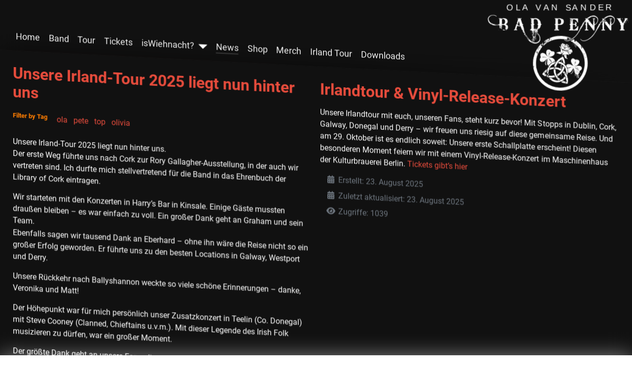

--- FILE ---
content_type: text/html; charset=utf-8
request_url: https://www.badpenny.de/news/?schweriner-schloss-2021-2-2-2-2-2-2-2-2-2-2-2-2-2-2-2-2-2
body_size: 33825
content:
<!DOCTYPE html>
<html prefix="og: http://ogp.me/ns#"  lang="de-de" dir="ltr">
<head>
	<meta charset="utf-8">
	<meta name="rights" content="Bad Penny">
	<meta name="viewport" content="width=device-width, initial-scale=1">
	<meta property="og:image:width" content="1278">
	<meta property="og:image:height" content="1920">
	<meta property="og:title" content="Schweriner Schloss 2021">
	<meta property="og:type" content="article">
	<meta property="og:image:url" content="https://www.badpenny.de/images/bagallery/gallery-1/compression/photo-2021-08-19-17-23-47-robert-kirschneck-freihslich.jpg">
	<meta property="og:url" content="?schweriner-schloss-2021-2-2-2-2-2-2-2-2-2-2-2-2-2-2-2-2-2">
	<meta property="og:description" content="Bad Penny Folkrock – Frontmann Ola Van Sander, Sänger und Gitarrist mit einem einzigartigen Sound. Tastenvirtuose Peter Möller, der Rock ’n’ Roll im Blut hat. Gemeinsam mit weiteren hochkarätigen internationalen Musikern erschaffen sie den unverwechselbaren Klang – erdig, kraftvoll &amp; voller Emotion.">
	<meta name="description" content="Bad Penny Folkrock – Frontmann Ola Van Sander, Sänger und Gitarrist mit einem einzigartigen Sound. Tastenvirtuose Peter Möller, der Rock ’n’ Roll im Blut hat. Gemeinsam mit weiteren hochkarätigen internationalen Musikern erschaffen sie den unverwechselbaren Klang – erdig, kraftvoll &amp; voller Emotion.">
	<meta name="generator" content="Joomla! - Open Source Content Management">
	<title>News - Bad Penny</title>
	<link href="/news.feed?type=rss" rel="alternate" type="application/rss+xml" title="News - Bad Penny">
	<link href="/news.feed?type=atom" rel="alternate" type="application/atom+xml" title="News - Bad Penny">
	<link href="/templates/bp/images/joomla-favicon.svg" rel="icon" type="image/svg+xml">
	<link href="/templates/bp/images/favicon.ico" rel="alternate icon" type="image/vnd.microsoft.icon">
	<link href="/templates/bp/images/joomla-favicon-pinned.svg" rel="mask-icon" color="#ffffff">
	<link href="/templates/bp/images/apple-touch-icon.png" rel="alternate icon" type="images/apple-touch-icon.png">

  <meta property="og:image" content="images/bagallery/gallery-1/compression/rkf05260-2.jpeg">
	<link href="/media/system/css/joomla-fontawesome.min.css?21a3a4" rel="lazy-stylesheet"><noscript><link href="/media/system/css/joomla-fontawesome.min.css?21a3a4" rel="stylesheet"></noscript>
	<link href="/templates/bp/css/global/colors_standard.min.css?21a3a4" rel="stylesheet">
	<link href="/templates/bp/css/global/fonts-local_roboto.min.css?21a3a4" rel="stylesheet">
	<link href="/templates/bp/css/template.min.css?21a3a4" rel="stylesheet">
	<link href="/templates/bp/css/user.css?21a3a4" rel="stylesheet">
	<link href="/templates/bp/css/vendor/joomla-custom-elements/joomla-alert.min.css?0.4.1" rel="stylesheet">
	<link href="/media/com_hikashop/css/hikashop.css?v=611" rel="stylesheet">
	<link href="/media/com_hikashop/css/frontend_default.css?t=1764093253" rel="stylesheet">
	<link href="/media/com_hikashop/css/notify-metro.css?v=611" rel="stylesheet">
	<style>:root {
		--hue: 214;
		--template-bg-light: #f0f4fb;
		--template-text-dark: #495057;
		--template-text-light: #ffffff;
		--template-link-color: #2a69b8;
		--template-special-color: #001B4C;
	}</style>

	<script src="/media/vendor/metismenujs/js/metismenujs.min.js?1.4.0" defer></script>
	<script src="/media/templates/site/cassiopeia/js/mod_menu/menu-metismenu.min.js?21a3a4" defer></script>
	<script type="application/json" class="joomla-script-options new">{"joomla.jtext":{"ERROR":"Fehler","MESSAGE":"Nachricht","NOTICE":"Hinweis","WARNING":"Warnung","JCLOSE":"Schließen","JOK":"OK","JOPEN":"Öffnen"},"system.paths":{"root":"","rootFull":"https:\/\/www.badpenny.de\/","base":"","baseFull":"https:\/\/www.badpenny.de\/"},"csrf.token":"908da7d3989f04d19a1a88e3d9c84ba6"}</script>
	<script src="/media/system/js/core.min.js?a3d8f8"></script>
	<script src="/templates/bp/js/template.min.js?21a3a4" defer></script>
	<script src="/media/vendor/bootstrap/js/collapse.min.js?5.3.8" type="module"></script>
	<script src="/media/system/js/messages.min.js?9a4811" type="module"></script>
	<script src="/media/vendor/jquery/js/jquery.min.js?3.7.1"></script>
	<script src="/media/legacy/js/jquery-noconflict.min.js?504da4"></script>
	<script src="/media/com_hikashop/js/hikashop.js?v=611"></script>
	<script src="/media/com_hikashop/js/notify.min.js?v=611"></script>
	<script src="/plugins/hikashop/cartnotify/media/notify.js"></script>
	<script>
jQuery.notify.defaults({"arrowShow":false,"globalPosition":"top right","elementPosition":"top right","clickToHide":true,"autoHideDelay":5000,"autoHide":true});
window.cartNotifyParams = {"reference":"global","img_url":"\/media\/com_hikashop\/images\/icons\/icon-32-newproduct.png","redirect_url":"","redirect_delay":4000,"hide_delay":5000,"title":"Produkt zum Warenkorb hinzugef\u00fcgt","text":"Ihr gew\u00fcnschtes Produkt wurde erfolgreich in den Warenkorb gelegt","wishlist_title":"Produkt zur Wunschliste hinzugef\u00fcgt","wishlist_text":"Produkt erfolgreich zur Wunschliste hinzugef\u00fcgt","list_title":"Produkte zum Wartenkorb hinzugef\u00fcgt","list_text":"Produkte erfolgreich zum Warenkorb hinzugef\u00fcgt","list_wishlist_title":"Produkte zur Wunschliste hinzugef\u00fcgt","list_wishlist_text":"Produkte erfolgreich zur Wunschliste hinzugef\u00fcgt","err_title":"Produkt nicht zum Warenkorb hinzugef\u00fcgt","err_text":"Produkt nicht zum Warenkorb hinzugef\u00fcgt","err_wishlist_title":"Produkt nicht zur Wunschliste hinzugef\u00fcgt","err_wishlist_text":"Produkt nicht zur Wunschliste hinzugef\u00fcgt"};
</script>

	<script type="text/javascript">
		  window.addEventListener("scroll", () => {
			document.body.style.setProperty("--scroll", Math.round((window.pageYOffset / (document.body.offsetHeight - window.innerHeight) * 100 )) / 100);
		  }, false);
	</script>
	<script>
		function openDetails() {
			document.getElementsByClassName("sidebar-left").open = true;
		}
	</script>
<script>var JUri = "https://www.badpenny.de/", gallery_image_path="images"</script><script src="https://www.badpenny.de/components/com_bagallery/libraries/modal/ba_modal.js?2.4.0"></script><link rel="stylesheet" href="https://www.badpenny.de/components/com_bagallery/assets/css/ba-style.css?2.4.0"><link rel="stylesheet" href="https://www.badpenny.de/components/com_bagallery/assets/css/ba-effects.css?2.4.0"><script src="https://www.badpenny.de/components/com_bagallery/libraries/ba_isotope/ba_isotope.js?2.4.0"></script><script src="https://www.badpenny.de/components/com_bagallery/libraries/lazyload/jquery.lazyload.min.js?2.4.0"></script><script src="https://www.badpenny.de/components/com_bagallery/assets/js/ba-gallery.js?2.4.0"></script>
</head>

<body class="site com_content wrapper-fluid view-category layout-blog no-task itemid-120 news gall-nofilter">
	<header class="header container-header full-width position-sticky sticky-top">

		
		
					<div class="grid-child">
				<div class="navbar-brand">
					<a class="brand-logo" href="/">
						<img src="/images/ovs_bad_penny_logo.svg#joomlaImage://local-images/ovs_bad_penny_logo.svg?width=0&amp;height=0" alt="Bad Penny">					</a>
									</div>
			</div>
		
					<div class="grid-child container-nav">
									
<nav class="navbar navbar-expand-md">
	<button class="navbar-toggler navbar-toggler-right" type="button" data-bs-toggle="collapse" data-bs-target="#navbar1" aria-controls="navbar1" aria-expanded="false" aria-label="Navigation umschalten">
		<span class="icon-menu" aria-hidden="true"></span>
	</button>
	<div class="collapse navbar-collapse" id="navbar1">
		<ul class="mod-menu mod-menu_dropdown-metismenu metismenu mod-list ">
<li class="metismenu-item item-101 level-1 default"><a href="/" >Home</a></li><li class="metismenu-item item-192 level-1"><a href="/info.html" >Band</a></li><li class="metismenu-item item-119 level-1"><a href="/tour.html" >Tour</a></li><li class="metismenu-item item-661 level-1"><a href="/ticketshop.html" >Tickets</a></li><li class="metismenu-item item-231 level-1 deeper parent"><a href="/irish-scottish-wiehnacht.html" >isWiehnacht?</a><button class="mm-collapsed mm-toggler mm-toggler-link" aria-haspopup="true" aria-expanded="false" aria-label="isWiehnacht?"></button><ul class="mm-collapse"><li class="metismenu-item item-232 level-2"><a href="/irish-scottish-wiehnacht/springsteenshow.html" >Springsteen Show</a></li><li class="metismenu-item item-736 level-2"><a href="/irish-scottish-wiehnacht/rocktails.html" >Rocktails</a></li></ul></li><li class="metismenu-item item-120 level-1 current active"><a href="/news.html" aria-current="page">News</a></li><li class="metismenu-item item-162 level-1"><a href="/shop.html" >Shop</a></li><li class="metismenu-item item-456 level-1"><a href="/fanshop.html?view=spreadshop&amp;id=1" class="bpspreadlink">Merch</a></li><li class="metismenu-item item-739 level-1"><a href="/wild-atlantic-pub-tour.html" >Irland Tour</a></li><li class="metismenu-item item-757 level-1"><a href="/downloads.html?view=categories" >Downloads</a></li></ul>
	</div>
</nav>

											</div>
			</header>

	<div class="site-grid">
		
		
		
		
		<div class="grid-child container-component">
			
			
			<div id="system-message-container" aria-live="polite"></div>

			<main>
			<div class="com-content-category-blog blog">
    
        
    
    
    
    
                                                            <div class="com-content-category-blog__items blog-items  columns-2">
                    <div class="com-content-category-blog__item blog-item">
                    

<div class="item-content">
    
        <div class="page-header">
                    <h2>
                                    <a href="/news/unsere-irland-tour-2025-liegt-nun-hinter-uns.html">
                        Unsere Irland-Tour 2025 liegt nun hinter uns                    </a>
                            </h2>
        
        
        
            </div>

    
        
            <dl class="article-info text-muted">

            <dt class="article-info-term">
                            <span class="visually-hidden">                        Details                            </span>                    </dt>

        
        
        
        
        
    
    </dl>
        
    
        
    <p><div class='ba-gallery bp-gallery' data-gallery='1' data-category=".category-31" style="--modal-background-color:rgba(0, 0, 0, 0.9); --modal-title-color: #ffffff; --modal-icons-color: #ffffff;"><div class="modal-scrollable" style="display:none; --modal-background-color: rgba(0, 0, 0, 0.9);"><div class="ba-modal gallery-modal ba-gallery-slide-animation bp-gallery" style="display:none"><div class="ba-share-icons"><div class="ba-share" ><span data-service="twitter"><svg xmlns="http://www.w3.org/2000/svg" enable-background="new 0 0 72 72" viewBox="0 0 72 72" >
<switch><g><path d="M42.5,31.2L66,6h-6L39.8,27.6L24,6H4l24.6,33.6L4,66
			h6l21.3-22.8L48,66h20L42.5,31.2z M12.9,10h8l38.1,52h-8L12.9,10z"></path></g></switch></svg></span><span data-service="facebook"><?xml version="1.0" encoding="iso-8859-1"?>
<svg height="800px" width="800px" version="1.1" id="Layer_1" xmlns="http://www.w3.org/2000/svg" xmlns:xlink="http://www.w3.org/1999/xlink" 
	 viewBox="0 0 512 512" xml:space="preserve">
<path  d="M134.941,272.691h56.123v231.051c0,4.562,3.696,8.258,8.258,8.258h95.159
	c4.562,0,8.258-3.696,8.258-8.258V273.78h64.519c4.195,0,7.725-3.148,8.204-7.315l9.799-85.061c0.269-2.34-0.472-4.684-2.038-6.44
	c-1.567-1.757-3.81-2.763-6.164-2.763h-74.316V118.88c0-16.073,8.654-24.224,25.726-24.224c2.433,0,48.59,0,48.59,0
	c4.562,0,8.258-3.698,8.258-8.258V8.319c0-4.562-3.696-8.258-8.258-8.258h-66.965C309.622,0.038,308.573,0,307.027,0
	c-11.619,0-52.006,2.281-83.909,31.63c-35.348,32.524-30.434,71.465-29.26,78.217v62.352h-58.918c-4.562,0-8.258,3.696-8.258,8.258
	v83.975C126.683,268.993,130.379,272.691,134.941,272.691z"/>
</svg></span><span data-service="pinterest"><svg  xmlns="http://www.w3.org/2000/svg" viewBox="0 0 796.8 1024.2" width="1945" height="2500">
<path  d="M347.2 3.4C177 22.4 7.4 160.1.4 356.8-4 476.9 30.1 567 144.4 592.3c49.6-87.5-16-106.8-26.2-170.1C76.3 162.8 417.4-14.1 595.9 167c123.5 125.4 42.2 511.2-157 471.1-190.8-38.3 93.4-345.4-58.9-405.7-123.8-49-189.6 149.9-130.9 248.7-34.4 169.9-108.5 330-78.5 543.1 97.3-70.6 130.1-205.8 157-346.8 48.9 29.7 75 60.6 137.4 65.4 230.1 17.8 358.6-229.7 327.2-458C764.3 82.4 562.3-20.6 347.2 3.4z"/></svg></span><span data-service="linkedin"><?xml version="1.0" encoding="UTF-8" standalone="no"?>
<svg width="800px" height="800px" viewBox="0 -2 44 44" version="1.1" xmlns="http://www.w3.org/2000/svg" xmlns:xlink="http://www.w3.org/1999/xlink">
        <g  stroke="none" stroke-width="1"  fill-rule="evenodd">
        <g  transform="translate(-702.000000, -265.000000)" >
            <path d="M746,305 L736.2754,305 L736.2754,290.9384 C736.2754,287.257796 734.754233,284.74515 731.409219,284.74515 C728.850659,284.74515 727.427799,286.440738 726.765522,288.074854 C726.517168,288.661395 726.555974,289.478453 726.555974,290.295511 L726.555974,305 L716.921919,305 C716.921919,305 717.046096,280.091247 716.921919,277.827047 L726.555974,277.827047 L726.555974,282.091631 C727.125118,280.226996 730.203669,277.565794 735.116416,277.565794 C741.21143,277.565794 746,281.474355 746,289.890824 L746,305 L746,305 Z M707.17921,274.428187 L707.117121,274.428187 C704.0127,274.428187 702,272.350964 702,269.717936 C702,267.033681 704.072201,265 707.238711,265 C710.402634,265 712.348071,267.028559 712.41016,269.710252 C712.41016,272.34328 710.402634,274.428187 707.17921,274.428187 L707.17921,274.428187 L707.17921,274.428187 Z M703.109831,277.827047 L711.685795,277.827047 L711.685795,305 L703.109831,305 L703.109831,277.827047 L703.109831,277.827047 Z" >
</path>
        </g>
    </g>
</svg></span></div></div><div class="ba-modal-header row-fluid"><div class="ba-modal-title"><h3 class="modal-title" style="color:#ffffff;">Schweriner Schloss 2021</h3></div><div class="ba-center-icons"></div><div class="ba-right-icons"><div class="header-icons"><i class="zmdi zmdi-share" style="color:#ffffff"></i><div class="ba-like-wrapper"><div class="ba-like"><i class="ba-add-like zmdi zmdi-favorite" style="color:#ffffff"></i></div></div><i class="ba-icon-close zmdi zmdi-close" style="color:#ffffff"></i></div></div></div><div class="ba-modal-body active" style="--modal-body-color: rgba(0, 0, 0, 0.9)"><div class="modal-image"></div><div class="description-wrapper"><div class="modal-description"></div></div></div></div><input type='hidden' class='lightbox-options' value='{"lightbox_border":"rgba(0, 0, 0, 0.9)","lightbox_bg":"#000000","lightbox_bg_transparency":"0.9","display_likes":"1","display_header":1,"display_zoom":0,"lightbox_display_title":"1","lightbox_width":"45","auto_resize":1,"disable_lightbox":0,"twitter_share":1,"odnoklassniki_share":0,"description_position":"right","facebook_share":1,"pinterest_share":1,"slide_amimation":"ba-gallery-slide-animation","linkedin_share":1,"vkontakte_share":0,"display_download":0,"enable_alias":1,"display_fullscreen":0,"header_icons_color":"#ffffff"}'><div class="modal-nav" style="display:none"><i class="ba-left-action zmdi zmdi-chevron-left" style="color:#ffffff; background-color:rgba(0,0,0,0)"></i><i class="ba-right-action zmdi zmdi-chevron-right" style="color:#ffffff; background-color:rgba(0,0,0,0)"></i></div></div><div class="ba-gallery-row-wrapper"><a class='show-filter-modal' href='#'>Filter</a><div class='equal-positions-tags right'><div class='ba-filter-wrapper' style='--tags-color: #1a1a1a;--tags-background-color: #eeeeee;--tags-border-radius: 2px;--tags-border-color: rgba(0,0,0,0);--tags-font-weight: normal;--tags-font-size: 14px;--tags-hover-color: #ffffff;--tags-hover-background-color: #1da6f4;--tags-text-align: right;'><div class='row-fluid gallery-tags-wrapper position-right'><div class='span12'><h4 class="ba-filter-title">Filter by Tag</h4><a data-href='?tag-ola' href='#' class='gallery-tag' data-id='4' data-alias='tag-ola'>ola</a><a data-href='?tag-pete' href='#' class='gallery-tag' data-id='8' data-alias='tag-pete'>pete</a><a data-href='?tag-top' href='#' class='gallery-tag' data-id='7' data-alias='tag-top'>top</a><a data-href='?tag-olivia' href='#' class='gallery-tag' data-id='10' data-alias='tag-olivia'>olivia</a></div></div><p class="ba-reset-filter"><a href="#">Reset Filter</a></p></div><div class="filter-modal-footer"><a class="close-filter-modal" href="#">Cancel</a><a class="apply-filter-modal" href="#">Save</a></div></div><div class="filter-modal-backdrop close-filter-modal"></div><div class='row-fluid'><div class='categories-description'></div></div><div class='ba-gallery-content-wrapper'><div class='ba-gallery-content'><div class='row-fluid'><div class='span12 ba-gallery-grid css-style-1' style='--background-color: rgba(0, 0, 0, 0.75); --title-color: #ffffff; --description-color: #ffffff; --category-color: #ffffff; --title-size: 18px; --title-weight: bold; --title-text-align: left; --description-size: 12px; --description-weight: normal; --description-text-align: left; --category-size: 14px; --category-weight: normal; --category-text-align: left;'><div class='ba-gallery-items category-0 category-31 ba-tag-4' style='display: none;'><span data-href='https://www.badpenny.de/news/?irland-2025' class='ba-gallery-image-link'></span><div class='ba-image'><img src='https://www.badpenny.de/components/com_bagallery/assets/images/default-lazy-load.webp' data-original='https://www.badpenny.de/images/bagallery/gallery-1/thumbnail/category-31/photo-2025-10-16-14-04-33.jpg?1767628401' data-width="628" data-height="500" alt=''><div class='ba-caption'><div class='ba-caption-content'><h3>Irland 2025</h3></div></div><textarea style='display: none !important;' class='image-id' data-id='ba-image-770'>{"id":770,"form_id":1,"category":"category-31","name":"photo-2025-10-16-14-04-33.jpg","path":"images\/bagallery\/original\/photo-2025-10-16-14-04-33.jpg","url":"https:\/\/www.badpenny.de\/images\/bagallery\/gallery-1\/compression\/photo-2025-10-16-14-04-33.jpg","thumbnail_url":"\/images\/bagallery\/gallery-1\/thumbnail\/category-31\/photo-2025-10-16-14-04-33.jpg","title":"Irland 2025","short":"","alt":"","description":"","link":"","video":"","settings":null,"likes":1,"imageId":"740","target":"blank","lightboxUrl":"irland-2025","watermark_name":"photo-2025-10-16-14-04-33.jpg","hideInAll":0,"suffix":""}</textarea></div></div><div class='ba-gallery-items category-0 category-31 ba-tag-4 ba-tag-8 ba-tag-10' style='display: none;'><span data-href='https://www.badpenny.de/news/?irland-2025-2' class='ba-gallery-image-link'></span><div class='ba-image'><img src='https://www.badpenny.de/components/com_bagallery/assets/images/default-lazy-load.webp' data-original='https://www.badpenny.de/images/bagallery/gallery-1/thumbnail/category-31/neues-projekt-067106.jpeg?1767628401' data-width="890" data-height="500" alt=''><div class='ba-caption'><div class='ba-caption-content'><h3>Irland 2025</h3></div></div><textarea style='display: none !important;' class='image-id' data-id='ba-image-771'>{"id":771,"form_id":1,"category":"category-31","name":"neues-projekt-067106.jpeg","path":"images\/bagallery\/original\/neues-projekt-067106.jpeg","url":"https:\/\/www.badpenny.de\/images\/bagallery\/gallery-1\/compression\/neues-projekt-067106.jpeg","thumbnail_url":"\/images\/bagallery\/gallery-1\/thumbnail\/category-31\/neues-projekt-067106.jpeg","title":"Irland 2025","short":"","alt":"","description":"","link":"","video":"","settings":null,"likes":1,"imageId":"741","target":"blank","lightboxUrl":"irland-2025-2","watermark_name":"neues-projekt-067106.jpeg","hideInAll":0,"suffix":""}</textarea></div></div><div class='ba-gallery-items category-0 category-31 ba-tag-4' style='display: none;'><span data-href='https://www.badpenny.de/news/?ola-steve-corny-clanned-chieftains' class='ba-gallery-image-link'></span><div class='ba-image'><img src='https://www.badpenny.de/components/com_bagallery/assets/images/default-lazy-load.webp' data-original='https://www.badpenny.de/images/bagallery/gallery-1/thumbnail/category-31/neues-projekt-076885.jpeg?1767628401' data-width="889" data-height="500" alt=''><div class='ba-caption'><div class='ba-caption-content'><h3>Ola & Steve Cooney (Clanned, Chieftains)</h3></div></div><textarea style='display: none !important;' class='image-id' data-id='ba-image-772'>{"id":772,"form_id":1,"category":"category-31","name":"neues-projekt-076885.jpeg","path":"images\/bagallery\/original\/neues-projekt-076885.jpeg","url":"https:\/\/www.badpenny.de\/images\/bagallery\/gallery-1\/compression\/neues-projekt-076885.jpeg","thumbnail_url":"\/images\/bagallery\/gallery-1\/thumbnail\/category-31\/neues-projekt-076885.jpeg","title":"Ola &amp; Steve Cooney (Clanned, Chieftains)","short":"","alt":"","description":"","link":"","video":"","settings":null,"likes":0,"imageId":"742","target":"blank","lightboxUrl":"ola-steve-corny-clanned-chieftains","watermark_name":"neues-projekt-076885.jpeg","hideInAll":0,"suffix":""}</textarea></div></div><div class='ba-gallery-items category-0 category-31 ba-tag-7 ba-tag-10' style='display: none;'><span data-href='https://www.badpenny.de/news/?773' class='ba-gallery-image-link'></span><div class='ba-image'><img src='https://www.badpenny.de/components/com_bagallery/assets/images/default-lazy-load.webp' data-original='https://www.badpenny.de/images/bagallery/gallery-1/thumbnail/category-31/img_4239.jpeg?1767628401' data-width="889" data-height="500" alt=''><div class='ba-caption'><div class='ba-caption-content'></div></div><textarea style='display: none !important;' class='image-id' data-id='ba-image-773'>{"id":773,"form_id":1,"category":"category-31","name":"img_4239.jpeg","path":"images\/bagallery\/original\/img_4239.jpeg","url":"https:\/\/www.badpenny.de\/images\/bagallery\/gallery-1\/compression\/img_4239.jpeg","thumbnail_url":"\/images\/bagallery\/gallery-1\/thumbnail\/category-31\/img_4239.jpeg","title":"","short":"","alt":"","description":"","link":"","video":"","settings":null,"likes":1,"imageId":"743","target":"blank","lightboxUrl":"","watermark_name":"img_4239.jpeg","hideInAll":0,"suffix":""}</textarea></div></div><div class='ba-gallery-items category-0 category-31' style='display: none;'><span data-href='https://www.badpenny.de/news/?774' class='ba-gallery-image-link'></span><div class='ba-image'><img src='https://www.badpenny.de/components/com_bagallery/assets/images/default-lazy-load.webp' data-original='https://www.badpenny.de/images/bagallery/gallery-1/thumbnail/category-31/img_4221.jpeg?1767628401' data-width="756" data-height="500" alt=''><div class='ba-caption'><div class='ba-caption-content'></div></div><textarea style='display: none !important;' class='image-id' data-id='ba-image-774'>{"id":774,"form_id":1,"category":"category-31","name":"img_4221.jpeg","path":"images\/bagallery\/original\/img_4221.jpeg","url":"https:\/\/www.badpenny.de\/images\/bagallery\/gallery-1\/compression\/img_4221.jpeg","thumbnail_url":"\/images\/bagallery\/gallery-1\/thumbnail\/category-31\/img_4221.jpeg","title":"","short":"","alt":"","description":"","link":"","video":"","settings":null,"likes":1,"imageId":"744","target":"blank","lightboxUrl":"","watermark_name":"img_4221.jpeg","hideInAll":0,"suffix":""}</textarea></div></div><div class='ba-gallery-items category-0 category-31' style='display: none;'><span data-href='https://www.badpenny.de/news/?irland-2025-2-2' class='ba-gallery-image-link'></span><div class='ba-image'><img src='https://www.badpenny.de/components/com_bagallery/assets/images/default-lazy-load.webp' data-original='https://www.badpenny.de/images/bagallery/gallery-1/thumbnail/category-31/img_4267.jpeg?1767628401' data-width="889" data-height="500" alt=''><div class='ba-caption'><div class='ba-caption-content'><h3>Irland 2025</h3></div></div><textarea style='display: none !important;' class='image-id' data-id='ba-image-775'>{"id":775,"form_id":1,"category":"category-31","name":"img_4267.jpeg","path":"images\/bagallery\/original\/img_4267.jpeg","url":"https:\/\/www.badpenny.de\/images\/bagallery\/gallery-1\/compression\/img_4267.jpeg","thumbnail_url":"\/images\/bagallery\/gallery-1\/thumbnail\/category-31\/img_4267.jpeg","title":"Irland 2025","short":"","alt":"","description":"","link":"","video":"","settings":null,"likes":0,"imageId":"745","target":"blank","lightboxUrl":"irland-2025-2-2","watermark_name":"img_4267.jpeg","hideInAll":0,"suffix":""}</textarea></div></div><div class='ba-gallery-items category-0 category-31 ba-tag-4 ba-tag-8' style='display: none;'><span data-href='https://www.badpenny.de/news/?776' class='ba-gallery-image-link'></span><div class='ba-image'><img src='https://www.badpenny.de/components/com_bagallery/assets/images/default-lazy-load.webp' data-original='https://www.badpenny.de/images/bagallery/gallery-1/thumbnail/category-31/img_4451.jpeg?1767628401' data-width="889" data-height="500" alt=''><div class='ba-caption'><div class='ba-caption-content'></div></div><textarea style='display: none !important;' class='image-id' data-id='ba-image-776'>{"id":776,"form_id":1,"category":"category-31","name":"img_4451.jpeg","path":"images\/bagallery\/original\/img_4451.jpeg","url":"https:\/\/www.badpenny.de\/images\/bagallery\/gallery-1\/compression\/img_4451.jpeg","thumbnail_url":"\/images\/bagallery\/gallery-1\/thumbnail\/category-31\/img_4451.jpeg","title":"","short":"","alt":"","description":"","link":"","video":"","settings":null,"likes":0,"imageId":"746","target":"blank","lightboxUrl":"","watermark_name":"img_4451.jpeg","hideInAll":0,"suffix":""}</textarea></div></div><div class='ba-gallery-items category-0 category-31 ba-tag-4 ba-tag-8' style='display: none;'><span data-href='https://www.badpenny.de/news/?777' class='ba-gallery-image-link'></span><div class='ba-image'><img src='https://www.badpenny.de/components/com_bagallery/assets/images/default-lazy-load.webp' data-original='https://www.badpenny.de/images/bagallery/gallery-1/thumbnail/category-31/img_4493.jpeg?1767628401' data-width="889" data-height="500" alt=''><div class='ba-caption'><div class='ba-caption-content'></div></div><textarea style='display: none !important;' class='image-id' data-id='ba-image-777'>{"id":777,"form_id":1,"category":"category-31","name":"img_4493.jpeg","path":"images\/bagallery\/original\/img_4493.jpeg","url":"https:\/\/www.badpenny.de\/images\/bagallery\/gallery-1\/compression\/img_4493.jpeg","thumbnail_url":"\/images\/bagallery\/gallery-1\/thumbnail\/category-31\/img_4493.jpeg","title":"","short":"","alt":"","description":"","link":"","video":"","settings":null,"likes":0,"imageId":"747","target":"blank","lightboxUrl":"","watermark_name":"img_4493.jpeg","hideInAll":0,"suffix":""}</textarea></div></div><div class='ba-gallery-items category-0 category-31 ba-tag-7' style='display: none;'><span data-href='https://www.badpenny.de/news/?778' class='ba-gallery-image-link'></span><div class='ba-image'><img src='https://www.badpenny.de/components/com_bagallery/assets/images/default-lazy-load.webp' data-original='https://www.badpenny.de/images/bagallery/gallery-1/thumbnail/category-31/img_4639.jpeg?1767628401' data-width="979" data-height="500" alt=''><div class='ba-caption'><div class='ba-caption-content'></div></div><textarea style='display: none !important;' class='image-id' data-id='ba-image-778'>{"id":778,"form_id":1,"category":"category-31","name":"img_4639.jpeg","path":"images\/bagallery\/original\/img_4639.jpeg","url":"https:\/\/www.badpenny.de\/images\/bagallery\/gallery-1\/compression\/img_4639.jpeg","thumbnail_url":"\/images\/bagallery\/gallery-1\/thumbnail\/category-31\/img_4639.jpeg","title":"","short":"","alt":"","description":"","link":"","video":"","settings":null,"likes":2,"imageId":"748","target":"blank","lightboxUrl":"","watermark_name":"img_4639.jpeg","hideInAll":0,"suffix":""}</textarea></div></div></div></div><input type='hidden' class='gallery-options' value='{"thumbnail_layout":"1","column_number":"6","image_spacing":"5","caption_bg":"#000000","title_color":"#ffffff","title_weight":"bold","title_size":"18","title_alignment":"left","tags_method":"","colors_method":"","category_color":"#ffffff","category_weight":"normal","category_size":"14","category_alignment":"left","description_color":"#ffffff","description_weight":"normal","description_size":"12","id":1,"pagination_type":"load","description_alignment":"left","caption_opacity":"0.75","sorting_mode":"name","random_sorting":1,"tablet_numb":"3","phone_land_numb":"2","phone_port_numb":"4","disable_auto_scroll":1}'><input type="hidden" class="current-root" value="https://www.badpenny.de/news/"><input type='hidden' value='justified' class='gallery-layout'><input type='hidden' value='0' class='page-refresh'><input type='hidden' value='Gallery creates thumbnails. Please wait...' class='creating-thumbnails'><input type='hidden' value='{"disable_right_clk":0,"disable_shortcuts":0,"disable_dev_console":0}' class='copyright-options'><input type="hidden" class="active-category-image" value="https://www.badpenny.de/news/"><div class='row-fluid'><div class='span12 ba-pagination' style='--background-color: #eeeeee; --border-radius:50px; --border-color: rgba(0,0,0,0); --color: #1a1a1a; --text-align: center; --active-bg-color: #f64231; --active-color: #ffffff; '><input type='hidden' class='ba-pagination-options' value='{"pagination_type":"load","images_per_page":"12","pagination_bg":"#eeeeee","pagination_bg_hover":"#f64231","pagination_border":"rgba(0,0,0,0)","pagination_font":"#1a1a1a","pagination_font_hover":"#ffffff","pagination_radius":"50","pagination_alignment":"center"}'><input type='hidden' class='ba-pagination-constant' value='Prev-_-Next-_-Load More-_-Scroll to Top'></div></div></div></div></div></div><div class='ba-gallery-substrate' style='height: 0;'></div>Unsere Irland-Tour 2025 liegt nun hinter uns.<br>Der erste Weg führte uns nach Cork zur Rory Gallagher-Ausstellung, in der auch wir vertreten sind. Ich durfte mich stellvertretend für die Band in das Ehrenbuch der Library of Cork eintragen.</p>
<p>Wir starteten mit den Konzerten in Harry’s Bar in Kinsale. Einige Gäste mussten draußen bleiben – es war einfach zu voll. Ein großer Dank geht an Graham und sein Team.<br>Ebenfalls sagen wir tausend Dank an Eberhard – ohne ihn wäre die Reise nicht so ein großer Erfolg geworden. Er führte uns zu den besten Locations in Galway, Westport und Derry.</p>
<p>Unsere Rückkehr nach Ballyshannon weckte so viele schöne Erinnerungen – danke, Veronika und Matt!</p>
<p>Der Höhepunkt war für mich persönlich unser Zusatzkonzert in Teelin (Co. Donegal) mit Steve Cooney (Clanned, Chieftains u.v.m.). Mit dieser Legende des Irish Folk musizieren zu dürfen, war ein großer Moment.</p>
<p>Der größte Dank geht an unsere Fans, die uns begleitet haben – ihr seid das Herz eines jeden Musikers.<br>Wir sehen uns jetzt in Berlin zur Release Show! …Ola</p>
                        <dl class="article-info text-muted">

    
                        <dd class="create">
    <span class="icon-calendar icon-fw" aria-hidden="true"></span>
    <time datetime="2025-10-16T15:48:24+02:00">
        Erstellt: 16. Oktober 2025    </time>
</dd>
        
                    <dd class="modified">
    <span class="icon-calendar icon-fw" aria-hidden="true"></span>
    <time datetime="2025-10-17T13:41:58+02:00">
        Zuletzt aktualisiert: 17. Oktober 2025    </time>
</dd>
        
                    <dd class="hits">
    <span class="icon-eye icon-fw" aria-hidden="true"></span>
    <meta content="UserPageVisits:607">
    Zugriffe: 607</dd>
            </dl>
                    
    
    
        </div>
            </div>
                    <div class="com-content-category-blog__item blog-item">
                    

<div class="item-content">
    
        <div class="page-header">
                    <h2>
                                    <a href="/news/irlandtour-vinyl-release-konzert.html">
                        Irlandtour &amp; Vinyl-Release-Konzert                    </a>
                            </h2>
        
        
        
            </div>

    
        
            <dl class="article-info text-muted">

            <dt class="article-info-term">
                            <span class="visually-hidden">                        Details                            </span>                    </dt>

        
        
        
        
        
    
    </dl>
        
    
        
    <p><div class='ba-gallery bp-gallery' data-gallery='1' data-category=".category-30" style="--modal-background-color:rgba(0, 0, 0, 0.9); --modal-title-color: #ffffff; --modal-icons-color: #ffffff;"><div class="modal-scrollable" style="display:none; --modal-background-color: rgba(0, 0, 0, 0.9);"><div class="ba-modal gallery-modal ba-gallery-slide-animation bp-gallery" style="display:none"><div class="ba-share-icons"><div class="ba-share" ><span data-service="twitter"><svg xmlns="http://www.w3.org/2000/svg" enable-background="new 0 0 72 72" viewBox="0 0 72 72" >
<switch><g><path d="M42.5,31.2L66,6h-6L39.8,27.6L24,6H4l24.6,33.6L4,66
			h6l21.3-22.8L48,66h20L42.5,31.2z M12.9,10h8l38.1,52h-8L12.9,10z"></path></g></switch></svg></span><span data-service="facebook"><?xml version="1.0" encoding="iso-8859-1"?>
<svg height="800px" width="800px" version="1.1" id="Layer_1" xmlns="http://www.w3.org/2000/svg" xmlns:xlink="http://www.w3.org/1999/xlink" 
	 viewBox="0 0 512 512" xml:space="preserve">
<path  d="M134.941,272.691h56.123v231.051c0,4.562,3.696,8.258,8.258,8.258h95.159
	c4.562,0,8.258-3.696,8.258-8.258V273.78h64.519c4.195,0,7.725-3.148,8.204-7.315l9.799-85.061c0.269-2.34-0.472-4.684-2.038-6.44
	c-1.567-1.757-3.81-2.763-6.164-2.763h-74.316V118.88c0-16.073,8.654-24.224,25.726-24.224c2.433,0,48.59,0,48.59,0
	c4.562,0,8.258-3.698,8.258-8.258V8.319c0-4.562-3.696-8.258-8.258-8.258h-66.965C309.622,0.038,308.573,0,307.027,0
	c-11.619,0-52.006,2.281-83.909,31.63c-35.348,32.524-30.434,71.465-29.26,78.217v62.352h-58.918c-4.562,0-8.258,3.696-8.258,8.258
	v83.975C126.683,268.993,130.379,272.691,134.941,272.691z"/>
</svg></span><span data-service="pinterest"><svg  xmlns="http://www.w3.org/2000/svg" viewBox="0 0 796.8 1024.2" width="1945" height="2500">
<path  d="M347.2 3.4C177 22.4 7.4 160.1.4 356.8-4 476.9 30.1 567 144.4 592.3c49.6-87.5-16-106.8-26.2-170.1C76.3 162.8 417.4-14.1 595.9 167c123.5 125.4 42.2 511.2-157 471.1-190.8-38.3 93.4-345.4-58.9-405.7-123.8-49-189.6 149.9-130.9 248.7-34.4 169.9-108.5 330-78.5 543.1 97.3-70.6 130.1-205.8 157-346.8 48.9 29.7 75 60.6 137.4 65.4 230.1 17.8 358.6-229.7 327.2-458C764.3 82.4 562.3-20.6 347.2 3.4z"/></svg></span><span data-service="linkedin"><?xml version="1.0" encoding="UTF-8" standalone="no"?>
<svg width="800px" height="800px" viewBox="0 -2 44 44" version="1.1" xmlns="http://www.w3.org/2000/svg" xmlns:xlink="http://www.w3.org/1999/xlink">
        <g  stroke="none" stroke-width="1"  fill-rule="evenodd">
        <g  transform="translate(-702.000000, -265.000000)" >
            <path d="M746,305 L736.2754,305 L736.2754,290.9384 C736.2754,287.257796 734.754233,284.74515 731.409219,284.74515 C728.850659,284.74515 727.427799,286.440738 726.765522,288.074854 C726.517168,288.661395 726.555974,289.478453 726.555974,290.295511 L726.555974,305 L716.921919,305 C716.921919,305 717.046096,280.091247 716.921919,277.827047 L726.555974,277.827047 L726.555974,282.091631 C727.125118,280.226996 730.203669,277.565794 735.116416,277.565794 C741.21143,277.565794 746,281.474355 746,289.890824 L746,305 L746,305 Z M707.17921,274.428187 L707.117121,274.428187 C704.0127,274.428187 702,272.350964 702,269.717936 C702,267.033681 704.072201,265 707.238711,265 C710.402634,265 712.348071,267.028559 712.41016,269.710252 C712.41016,272.34328 710.402634,274.428187 707.17921,274.428187 L707.17921,274.428187 L707.17921,274.428187 Z M703.109831,277.827047 L711.685795,277.827047 L711.685795,305 L703.109831,305 L703.109831,277.827047 L703.109831,277.827047 Z" >
</path>
        </g>
    </g>
</svg></span></div></div><div class="ba-modal-header row-fluid"><div class="ba-modal-title"><h3 class="modal-title" style="color:#ffffff;">Schweriner Schloss 2021</h3></div><div class="ba-center-icons"></div><div class="ba-right-icons"><div class="header-icons"><i class="zmdi zmdi-share" style="color:#ffffff"></i><div class="ba-like-wrapper"><div class="ba-like"><i class="ba-add-like zmdi zmdi-favorite" style="color:#ffffff"></i></div></div><i class="ba-icon-close zmdi zmdi-close" style="color:#ffffff"></i></div></div></div><div class="ba-modal-body active" style="--modal-body-color: rgba(0, 0, 0, 0.9)"><div class="modal-image"></div><div class="description-wrapper"><div class="modal-description"></div></div></div></div><input type='hidden' class='lightbox-options' value='{"lightbox_border":"rgba(0, 0, 0, 0.9)","lightbox_bg":"#000000","lightbox_bg_transparency":"0.9","display_likes":"1","display_header":1,"display_zoom":0,"lightbox_display_title":"1","lightbox_width":"45","auto_resize":1,"disable_lightbox":0,"twitter_share":1,"odnoklassniki_share":0,"description_position":"right","facebook_share":1,"pinterest_share":1,"slide_amimation":"ba-gallery-slide-animation","linkedin_share":1,"vkontakte_share":0,"display_download":0,"enable_alias":1,"display_fullscreen":0,"header_icons_color":"#ffffff"}'><div class="modal-nav" style="display:none"><i class="ba-left-action zmdi zmdi-chevron-left" style="color:#ffffff; background-color:rgba(0,0,0,0)"></i><i class="ba-right-action zmdi zmdi-chevron-right" style="color:#ffffff; background-color:rgba(0,0,0,0)"></i></div></div><div class="ba-gallery-row-wrapper"><div class='row-fluid'><div class='categories-description'></div></div><div class='ba-gallery-content-wrapper'><div class='ba-gallery-content'><div class='row-fluid'><div class='span12 ba-gallery-grid css-style-1' style='--background-color: rgba(0, 0, 0, 0.75); --title-color: #ffffff; --description-color: #ffffff; --category-color: #ffffff; --title-size: 18px; --title-weight: bold; --title-text-align: left; --description-size: 12px; --description-weight: normal; --description-text-align: left; --category-size: 14px; --category-weight: normal; --category-text-align: left;'><div class='ba-gallery-items category-0 category-30' style='display: none;'><span data-href='https://www.badpenny.de/news/?766' class='ba-gallery-image-link'></span><div class='ba-image'><img src='https://www.badpenny.de/components/com_bagallery/assets/images/default-lazy-load.webp' data-original='https://www.badpenny.de/images/bagallery/gallery-1/thumbnail/category-30/2025-beilin.jpg?1767628401' data-width="353" data-height="500" alt=''><div class='ba-caption'><div class='ba-caption-content'></div></div><textarea style='display: none !important;' class='image-id' data-id='ba-image-766'>{"id":766,"form_id":1,"category":"category-30","name":"2025-beilin.jpg","path":"images\/bagallery\/original\/2025-beilin.jpg","url":"https:\/\/www.badpenny.de\/images\/bagallery\/gallery-1\/compression\/2025-beilin.jpg","thumbnail_url":"\/images\/bagallery\/gallery-1\/thumbnail\/category-30\/2025-beilin.jpg","title":"","short":"","alt":"","description":"","link":"","video":"","settings":null,"likes":0,"imageId":"736","target":"blank","lightboxUrl":"","watermark_name":"2025-beilin.jpg","hideInAll":0,"suffix":""}</textarea></div></div><div class='ba-gallery-items category-0 category-30' style='display: none;'><span data-href='https://www.badpenny.de/news/?767' class='ba-gallery-image-link'></span><div class='ba-image'><img src='https://www.badpenny.de/components/com_bagallery/assets/images/default-lazy-load.webp' data-original='https://www.badpenny.de/images/bagallery/gallery-1/thumbnail/category-30/connemara-lp.jpg?1767628401' data-width="500" data-height="500" alt=''><div class='ba-caption'><div class='ba-caption-content'></div></div><textarea style='display: none !important;' class='image-id' data-id='ba-image-767'>{"id":767,"form_id":1,"category":"category-30","name":"connemara-lp.jpg","path":"images\/bagallery\/original\/connemara-lp.jpg","url":"https:\/\/www.badpenny.de\/images\/bagallery\/gallery-1\/compression\/connemara-lp.jpg","thumbnail_url":"\/images\/bagallery\/gallery-1\/thumbnail\/category-30\/connemara-lp.jpg","title":"","short":"","alt":"","description":"","link":"","video":"","settings":null,"likes":0,"imageId":"737","target":"blank","lightboxUrl":"","watermark_name":"connemara-lp.jpg","hideInAll":0,"suffix":""}</textarea></div></div><div class='ba-gallery-items category-0 category-30' style='display: none;'><span data-href='https://www.badpenny.de/news/?768' class='ba-gallery-image-link'></span><div class='ba-image'><img src='https://www.badpenny.de/components/com_bagallery/assets/images/default-lazy-load.webp' data-original='https://www.badpenny.de/images/bagallery/gallery-1/thumbnail/category-30/a6-bp2024-i-s-folk-ireland.jpg?1767628401' data-width="353" data-height="500" alt=''><div class='ba-caption'><div class='ba-caption-content'></div></div><textarea style='display: none !important;' class='image-id' data-id='ba-image-768'>{"id":768,"form_id":1,"category":"category-30","name":"a6-bp2024-i-s-folk-ireland.jpg","path":"images\/bagallery\/original\/a6-bp2024-i-s-folk-ireland.jpg","url":"https:\/\/www.badpenny.de\/images\/bagallery\/gallery-1\/compression\/a6-bp2024-i-s-folk-ireland.jpg","thumbnail_url":"\/images\/bagallery\/gallery-1\/thumbnail\/category-30\/a6-bp2024-i-s-folk-ireland.jpg","title":"","short":"","alt":"","description":"","link":"","video":"","settings":null,"likes":0,"imageId":"738","target":"blank","lightboxUrl":"","watermark_name":"a6-bp2024-i-s-folk-ireland.jpg","hideInAll":0,"suffix":""}</textarea></div></div></div></div><input type='hidden' class='gallery-options' value='{"thumbnail_layout":"1","column_number":"6","image_spacing":"5","caption_bg":"#000000","title_color":"#ffffff","title_weight":"bold","title_size":"18","title_alignment":"left","tags_method":"","colors_method":"","category_color":"#ffffff","category_weight":"normal","category_size":"14","category_alignment":"left","description_color":"#ffffff","description_weight":"normal","description_size":"12","id":1,"pagination_type":"load","description_alignment":"left","caption_opacity":"0.75","sorting_mode":"name","random_sorting":1,"tablet_numb":"3","phone_land_numb":"2","phone_port_numb":"4","disable_auto_scroll":1}'><input type="hidden" class="current-root" value="https://www.badpenny.de/news/"><input type='hidden' value='justified' class='gallery-layout'><input type='hidden' value='0' class='page-refresh'><input type='hidden' value='Gallery creates thumbnails. Please wait...' class='creating-thumbnails'><input type='hidden' value='{"disable_right_clk":0,"disable_shortcuts":0,"disable_dev_console":0}' class='copyright-options'><input type="hidden" class="active-category-image" value="https://www.badpenny.de/news/"><div class='row-fluid'><div class='span12 ba-pagination' style='--background-color: #eeeeee; --border-radius:50px; --border-color: rgba(0,0,0,0); --color: #1a1a1a; --text-align: center; --active-bg-color: #f64231; --active-color: #ffffff; '><input type='hidden' class='ba-pagination-options' value='{"pagination_type":"load","images_per_page":"12","pagination_bg":"#eeeeee","pagination_bg_hover":"#f64231","pagination_border":"rgba(0,0,0,0)","pagination_font":"#1a1a1a","pagination_font_hover":"#ffffff","pagination_radius":"50","pagination_alignment":"center"}'><input type='hidden' class='ba-pagination-constant' value='Prev-_-Next-_-Load More-_-Scroll to Top'></div></div></div></div></div></div><div class='ba-gallery-substrate' style='height: 0;'></div> Unsere Irlandtour mit euch, unseren Fans, steht kurz bevor! Mit Stopps in Dublin, Cork, Galway, Donegal und Derry – wir freuen uns riesig auf diese gemeinsame Reise. Und am 29. Oktober ist es endlich soweit: Unsere erste Schallplatte erscheint! Diesen besonderen Moment feiern wir mit einem Vinyl-Release-Konzert im Maschinenhaus der Kulturbrauerei Berlin. <a href="https://www.eventim-light.com/de/a/5cfcefa198c4210001741447/e/6862bcdbb0ce83431a277cc5">Tickets gibt’s hier</a></p>
                        <dl class="article-info text-muted">

    
                        <dd class="create">
    <span class="icon-calendar icon-fw" aria-hidden="true"></span>
    <time datetime="2025-08-23T10:40:22+02:00">
        Erstellt: 23. August 2025    </time>
</dd>
        
                    <dd class="modified">
    <span class="icon-calendar icon-fw" aria-hidden="true"></span>
    <time datetime="2025-08-23T10:58:05+02:00">
        Zuletzt aktualisiert: 23. August 2025    </time>
</dd>
        
                    <dd class="hits">
    <span class="icon-eye icon-fw" aria-hidden="true"></span>
    <meta content="UserPageVisits:1039">
    Zugriffe: 1039</dd>
            </dl>
                    
    
    
        </div>
            </div>
                    <div class="com-content-category-blog__item blog-item">
                    

<div class="item-content">
    
        <div class="page-header">
                    <h2>
                                    <a href="/news/frohe-ostern.html">
                        Frohe Ostern!                    </a>
                            </h2>
        
        
        
            </div>

    
        
            <dl class="article-info text-muted">

            <dt class="article-info-term">
                            <span class="visually-hidden">                        Details                            </span>                    </dt>

        
        
        
        
        
    
    </dl>
        
    
        
    <div class='ba-gallery bp-gallery' data-gallery='1' data-category=".category-27" style="--modal-background-color:rgba(0, 0, 0, 0.9); --modal-title-color: #ffffff; --modal-icons-color: #ffffff;"><div class="modal-scrollable" style="display:none; --modal-background-color: rgba(0, 0, 0, 0.9);"><div class="ba-modal gallery-modal ba-gallery-slide-animation bp-gallery" style="display:none"><div class="ba-share-icons"><div class="ba-share" ><span data-service="twitter"><svg xmlns="http://www.w3.org/2000/svg" enable-background="new 0 0 72 72" viewBox="0 0 72 72" >
<switch><g><path d="M42.5,31.2L66,6h-6L39.8,27.6L24,6H4l24.6,33.6L4,66
			h6l21.3-22.8L48,66h20L42.5,31.2z M12.9,10h8l38.1,52h-8L12.9,10z"></path></g></switch></svg></span><span data-service="facebook"><?xml version="1.0" encoding="iso-8859-1"?>
<svg height="800px" width="800px" version="1.1" id="Layer_1" xmlns="http://www.w3.org/2000/svg" xmlns:xlink="http://www.w3.org/1999/xlink" 
	 viewBox="0 0 512 512" xml:space="preserve">
<path  d="M134.941,272.691h56.123v231.051c0,4.562,3.696,8.258,8.258,8.258h95.159
	c4.562,0,8.258-3.696,8.258-8.258V273.78h64.519c4.195,0,7.725-3.148,8.204-7.315l9.799-85.061c0.269-2.34-0.472-4.684-2.038-6.44
	c-1.567-1.757-3.81-2.763-6.164-2.763h-74.316V118.88c0-16.073,8.654-24.224,25.726-24.224c2.433,0,48.59,0,48.59,0
	c4.562,0,8.258-3.698,8.258-8.258V8.319c0-4.562-3.696-8.258-8.258-8.258h-66.965C309.622,0.038,308.573,0,307.027,0
	c-11.619,0-52.006,2.281-83.909,31.63c-35.348,32.524-30.434,71.465-29.26,78.217v62.352h-58.918c-4.562,0-8.258,3.696-8.258,8.258
	v83.975C126.683,268.993,130.379,272.691,134.941,272.691z"/>
</svg></span><span data-service="pinterest"><svg  xmlns="http://www.w3.org/2000/svg" viewBox="0 0 796.8 1024.2" width="1945" height="2500">
<path  d="M347.2 3.4C177 22.4 7.4 160.1.4 356.8-4 476.9 30.1 567 144.4 592.3c49.6-87.5-16-106.8-26.2-170.1C76.3 162.8 417.4-14.1 595.9 167c123.5 125.4 42.2 511.2-157 471.1-190.8-38.3 93.4-345.4-58.9-405.7-123.8-49-189.6 149.9-130.9 248.7-34.4 169.9-108.5 330-78.5 543.1 97.3-70.6 130.1-205.8 157-346.8 48.9 29.7 75 60.6 137.4 65.4 230.1 17.8 358.6-229.7 327.2-458C764.3 82.4 562.3-20.6 347.2 3.4z"/></svg></span><span data-service="linkedin"><?xml version="1.0" encoding="UTF-8" standalone="no"?>
<svg width="800px" height="800px" viewBox="0 -2 44 44" version="1.1" xmlns="http://www.w3.org/2000/svg" xmlns:xlink="http://www.w3.org/1999/xlink">
        <g  stroke="none" stroke-width="1"  fill-rule="evenodd">
        <g  transform="translate(-702.000000, -265.000000)" >
            <path d="M746,305 L736.2754,305 L736.2754,290.9384 C736.2754,287.257796 734.754233,284.74515 731.409219,284.74515 C728.850659,284.74515 727.427799,286.440738 726.765522,288.074854 C726.517168,288.661395 726.555974,289.478453 726.555974,290.295511 L726.555974,305 L716.921919,305 C716.921919,305 717.046096,280.091247 716.921919,277.827047 L726.555974,277.827047 L726.555974,282.091631 C727.125118,280.226996 730.203669,277.565794 735.116416,277.565794 C741.21143,277.565794 746,281.474355 746,289.890824 L746,305 L746,305 Z M707.17921,274.428187 L707.117121,274.428187 C704.0127,274.428187 702,272.350964 702,269.717936 C702,267.033681 704.072201,265 707.238711,265 C710.402634,265 712.348071,267.028559 712.41016,269.710252 C712.41016,272.34328 710.402634,274.428187 707.17921,274.428187 L707.17921,274.428187 L707.17921,274.428187 Z M703.109831,277.827047 L711.685795,277.827047 L711.685795,305 L703.109831,305 L703.109831,277.827047 L703.109831,277.827047 Z" >
</path>
        </g>
    </g>
</svg></span></div></div><div class="ba-modal-header row-fluid"><div class="ba-modal-title"><h3 class="modal-title" style="color:#ffffff;">Schweriner Schloss 2021</h3></div><div class="ba-center-icons"></div><div class="ba-right-icons"><div class="header-icons"><i class="zmdi zmdi-share" style="color:#ffffff"></i><div class="ba-like-wrapper"><div class="ba-like"><i class="ba-add-like zmdi zmdi-favorite" style="color:#ffffff"></i></div></div><i class="ba-icon-close zmdi zmdi-close" style="color:#ffffff"></i></div></div></div><div class="ba-modal-body active" style="--modal-body-color: rgba(0, 0, 0, 0.9)"><div class="modal-image"></div><div class="description-wrapper"><div class="modal-description"></div></div></div></div><input type='hidden' class='lightbox-options' value='{"lightbox_border":"rgba(0, 0, 0, 0.9)","lightbox_bg":"#000000","lightbox_bg_transparency":"0.9","display_likes":"1","display_header":1,"display_zoom":0,"lightbox_display_title":"1","lightbox_width":"45","auto_resize":1,"disable_lightbox":0,"twitter_share":1,"odnoklassniki_share":0,"description_position":"right","facebook_share":1,"pinterest_share":1,"slide_amimation":"ba-gallery-slide-animation","linkedin_share":1,"vkontakte_share":0,"display_download":0,"enable_alias":1,"display_fullscreen":0,"header_icons_color":"#ffffff"}'><div class="modal-nav" style="display:none"><i class="ba-left-action zmdi zmdi-chevron-left" style="color:#ffffff; background-color:rgba(0,0,0,0)"></i><i class="ba-right-action zmdi zmdi-chevron-right" style="color:#ffffff; background-color:rgba(0,0,0,0)"></i></div></div><div class="ba-gallery-row-wrapper"><a class='show-filter-modal' href='#'>Filter</a><div class='equal-positions-tags right'><div class='ba-filter-wrapper' style='--tags-color: #1a1a1a;--tags-background-color: #eeeeee;--tags-border-radius: 2px;--tags-border-color: rgba(0,0,0,0);--tags-font-weight: normal;--tags-font-size: 14px;--tags-hover-color: #ffffff;--tags-hover-background-color: #1da6f4;--tags-text-align: right;'><div class='row-fluid gallery-tags-wrapper position-right'><div class='span12'><h4 class="ba-filter-title">Filter by Tag</h4><a data-href='https://www.badpenny.de/news/?tag-ola' href='#' class='gallery-tag' data-id='4' data-alias='tag-ola'>ola</a><a data-href='https://www.badpenny.de/news/?tag-pete' href='#' class='gallery-tag' data-id='8' data-alias='tag-pete'>pete</a></div></div><p class="ba-reset-filter"><a href="#">Reset Filter</a></p></div><div class="filter-modal-footer"><a class="close-filter-modal" href="#">Cancel</a><a class="apply-filter-modal" href="#">Save</a></div></div><div class="filter-modal-backdrop close-filter-modal"></div><div class='row-fluid'><div class='categories-description'></div></div><div class='ba-gallery-content-wrapper'><div class='ba-gallery-content'><div class='row-fluid'><div class='span12 ba-gallery-grid css-style-1' style='--background-color: rgba(0, 0, 0, 0.75); --title-color: #ffffff; --description-color: #ffffff; --category-color: #ffffff; --title-size: 18px; --title-weight: bold; --title-text-align: left; --description-size: 12px; --description-weight: normal; --description-text-align: left; --category-size: 14px; --category-weight: normal; --category-text-align: left;'><div class='ba-gallery-items category-0 category-27 ba-tag-4 ba-tag-8' style='display: none;'><span data-href='https://www.badpenny.de/news/?bp-aus-wolle-in-der-kunsthalle-rostock' class='ba-gallery-image-link'></span><div class='ba-image'><img src='https://www.badpenny.de/components/com_bagallery/assets/images/default-lazy-load.webp' data-original='https://www.badpenny.de/images/bagallery/gallery-1/thumbnail/category-27/490136763_1226259786166739_4061750256971692725_n.jpg?1767628401' data-width="375" data-height="500" alt='Ola Van Sander Bad Penny Olivia Comfort'><div class='ba-caption'><div class='ba-caption-content'><h3>BP aus Wolle in der Kunsthalle Rostock</h3></div></div><textarea style='display: none !important;' class='image-id' data-id='ba-image-744'>{"id":744,"form_id":1,"category":"category-27","name":"490136763_1226259786166739_4061750256971692725_n.jpg","path":"images\/bagallery\/original\/490136763_1226259786166739_4061750256971692725_n.jpg","url":"https:\/\/www.badpenny.de\/images\/bagallery\/gallery-1\/compression\/490136763_1226259786166739_4061750256971692725_n.jpg","thumbnail_url":"\/images\/bagallery\/gallery-1\/thumbnail\/category-27\/490136763_1226259786166739_4061750256971692725_n.jpg","title":"BP aus Wolle in der Kunsthalle Rostock","short":"","alt":"Ola Van Sander Bad Penny Olivia Comfort","description":"","link":"","video":"","settings":null,"likes":0,"imageId":"714","target":"blank","lightboxUrl":"bp-aus-wolle-in-der-kunsthalle-rostock","watermark_name":"490136763_1226259786166739_4061750256971692725_n.jpg","hideInAll":0,"suffix":""}</textarea></div></div><div class='ba-gallery-items category-0 category-27' style='display: none;'><span data-href='https://www.badpenny.de/news/?bp-aus-wolle-in-der-kunsthalle-rostock-2' class='ba-gallery-image-link'></span><div class='ba-image'><img src='https://www.badpenny.de/components/com_bagallery/assets/images/default-lazy-load.webp' data-original='https://www.badpenny.de/images/bagallery/gallery-1/thumbnail/category-27/491281722_1226259922833392_5419710554052940129_n.jpg?1767628401' data-width="375" data-height="500" alt='Ola Van Sander Bad Penny'><div class='ba-caption'><div class='ba-caption-content'><h3>BP aus Wolle in der Kunsthalle Rostock</h3></div></div><textarea style='display: none !important;' class='image-id' data-id='ba-image-745'>{"id":745,"form_id":1,"category":"category-27","name":"491281722_1226259922833392_5419710554052940129_n.jpg","path":"images\/bagallery\/original\/491281722_1226259922833392_5419710554052940129_n.jpg","url":"https:\/\/www.badpenny.de\/images\/bagallery\/gallery-1\/compression\/491281722_1226259922833392_5419710554052940129_n.jpg","thumbnail_url":"\/images\/bagallery\/gallery-1\/thumbnail\/category-27\/491281722_1226259922833392_5419710554052940129_n.jpg","title":"BP aus Wolle in der Kunsthalle Rostock","short":"","alt":"Ola Van Sander Bad Penny","description":"","link":"","video":"","settings":null,"likes":0,"imageId":"715","target":"blank","lightboxUrl":"bp-aus-wolle-in-der-kunsthalle-rostock-2","watermark_name":"491281722_1226259922833392_5419710554052940129_n.jpg","hideInAll":0,"suffix":""}</textarea></div></div><div class='ba-gallery-items category-0 category-27 ba-tag-4' style='display: none;'><span data-href='https://www.badpenny.de/news/?bp-aus-wolle-in-der-kunsthalle-rostock-2-2' class='ba-gallery-image-link'></span><div class='ba-image'><img src='https://www.badpenny.de/components/com_bagallery/assets/images/default-lazy-load.webp' data-original='https://www.badpenny.de/images/bagallery/gallery-1/thumbnail/category-27/488812151_1226201906172527_8323026320121292266_n-2.jpg?1767628401' data-width="889" data-height="500" alt='Ola Van Sander Bad Penny'><div class='ba-caption'><div class='ba-caption-content'><h3>BP aus Wolle in der Kunsthalle Rostock</h3></div></div><textarea style='display: none !important;' class='image-id' data-id='ba-image-746'>{"id":746,"form_id":1,"category":"category-27","name":"488812151_1226201906172527_8323026320121292266_n-2.jpg","path":"images\/bagallery\/original\/488812151_1226201906172527_8323026320121292266_n-2.jpg","url":"https:\/\/www.badpenny.de\/images\/bagallery\/gallery-1\/compression\/488812151_1226201906172527_8323026320121292266_n-2.jpg","thumbnail_url":"\/images\/bagallery\/gallery-1\/thumbnail\/category-27\/488812151_1226201906172527_8323026320121292266_n-2.jpg","title":"BP aus Wolle in der Kunsthalle Rostock","short":"","alt":"Ola Van Sander Bad Penny","description":"","link":"","video":"","settings":null,"likes":0,"imageId":"716","target":"blank","lightboxUrl":"bp-aus-wolle-in-der-kunsthalle-rostock-2-2","watermark_name":"488812151_1226201906172527_8323026320121292266_n-2.jpg","hideInAll":0,"suffix":""}</textarea></div></div></div></div><input type='hidden' class='gallery-options' value='{"thumbnail_layout":"1","column_number":"6","image_spacing":"5","caption_bg":"#000000","title_color":"#ffffff","title_weight":"bold","title_size":"18","title_alignment":"left","tags_method":"","colors_method":"","category_color":"#ffffff","category_weight":"normal","category_size":"14","category_alignment":"left","description_color":"#ffffff","description_weight":"normal","description_size":"12","id":1,"pagination_type":"load","description_alignment":"left","caption_opacity":"0.75","sorting_mode":"name","random_sorting":1,"tablet_numb":"3","phone_land_numb":"2","phone_port_numb":"4","disable_auto_scroll":1}'><input type="hidden" class="current-root" value="https://www.badpenny.de/news/"><input type='hidden' value='justified' class='gallery-layout'><input type='hidden' value='0' class='page-refresh'><input type='hidden' value='Gallery creates thumbnails. Please wait...' class='creating-thumbnails'><input type='hidden' value='{"disable_right_clk":0,"disable_shortcuts":0,"disable_dev_console":0}' class='copyright-options'><input type="hidden" class="active-category-image" value="https://www.badpenny.de/news/"><div class='row-fluid'><div class='span12 ba-pagination' style='--background-color: #eeeeee; --border-radius:50px; --border-color: rgba(0,0,0,0); --color: #1a1a1a; --text-align: center; --active-bg-color: #f64231; --active-color: #ffffff; '><input type='hidden' class='ba-pagination-options' value='{"pagination_type":"load","images_per_page":"12","pagination_bg":"#eeeeee","pagination_bg_hover":"#f64231","pagination_border":"rgba(0,0,0,0)","pagination_font":"#1a1a1a","pagination_font_hover":"#ffffff","pagination_radius":"50","pagination_alignment":"center"}'><input type='hidden' class='ba-pagination-constant' value='Prev-_-Next-_-Load More-_-Scroll to Top'></div></div></div></div></div></div><div class='ba-gallery-substrate' style='height: 0;'></div>Wir wünschen euch allen ein frohes Osterfest! Und ein großes Dankeschön an Karin für das tolle BP-Exponat in der Kunsthalle Rostock.
                        <dl class="article-info text-muted">

    
                        <dd class="create">
    <span class="icon-calendar icon-fw" aria-hidden="true"></span>
    <time datetime="2025-04-20T12:41:35+02:00">
        Erstellt: 20. April 2025    </time>
</dd>
        
                    <dd class="modified">
    <span class="icon-calendar icon-fw" aria-hidden="true"></span>
    <time datetime="2025-04-20T12:41:42+02:00">
        Zuletzt aktualisiert: 20. April 2025    </time>
</dd>
        
                    <dd class="hits">
    <span class="icon-eye icon-fw" aria-hidden="true"></span>
    <meta content="UserPageVisits:2131">
    Zugriffe: 2131</dd>
            </dl>
                    
    
    
        </div>
            </div>
                    <div class="com-content-category-blog__item blog-item">
                    

<div class="item-content">
    
        <div class="page-header">
                    <h2>
                                    <a href="/news/ein-jahr-voller-highlights-–-und-es-geht-erst-richtig-los.html">
                        Ein Jahr voller Highlights – und es geht erst richtig los!                    </a>
                            </h2>
        
        
        
            </div>

    
        
            <dl class="article-info text-muted">

            <dt class="article-info-term">
                            <span class="visually-hidden">                        Details                            </span>                    </dt>

        
        
        
        
        
    
    </dl>
        
    
        
    <p><div class='ba-gallery bp-gallery' data-gallery='1' data-category=".category-20" style="--modal-background-color:rgba(0, 0, 0, 0.9); --modal-title-color: #ffffff; --modal-icons-color: #ffffff;"><div class="modal-scrollable" style="display:none; --modal-background-color: rgba(0, 0, 0, 0.9);"><div class="ba-modal gallery-modal ba-gallery-slide-animation bp-gallery" style="display:none"><div class="ba-share-icons"><div class="ba-share" ><span data-service="twitter"><svg xmlns="http://www.w3.org/2000/svg" enable-background="new 0 0 72 72" viewBox="0 0 72 72" >
<switch><g><path d="M42.5,31.2L66,6h-6L39.8,27.6L24,6H4l24.6,33.6L4,66
			h6l21.3-22.8L48,66h20L42.5,31.2z M12.9,10h8l38.1,52h-8L12.9,10z"></path></g></switch></svg></span><span data-service="facebook"><?xml version="1.0" encoding="iso-8859-1"?>
<svg height="800px" width="800px" version="1.1" id="Layer_1" xmlns="http://www.w3.org/2000/svg" xmlns:xlink="http://www.w3.org/1999/xlink" 
	 viewBox="0 0 512 512" xml:space="preserve">
<path  d="M134.941,272.691h56.123v231.051c0,4.562,3.696,8.258,8.258,8.258h95.159
	c4.562,0,8.258-3.696,8.258-8.258V273.78h64.519c4.195,0,7.725-3.148,8.204-7.315l9.799-85.061c0.269-2.34-0.472-4.684-2.038-6.44
	c-1.567-1.757-3.81-2.763-6.164-2.763h-74.316V118.88c0-16.073,8.654-24.224,25.726-24.224c2.433,0,48.59,0,48.59,0
	c4.562,0,8.258-3.698,8.258-8.258V8.319c0-4.562-3.696-8.258-8.258-8.258h-66.965C309.622,0.038,308.573,0,307.027,0
	c-11.619,0-52.006,2.281-83.909,31.63c-35.348,32.524-30.434,71.465-29.26,78.217v62.352h-58.918c-4.562,0-8.258,3.696-8.258,8.258
	v83.975C126.683,268.993,130.379,272.691,134.941,272.691z"/>
</svg></span><span data-service="pinterest"><svg  xmlns="http://www.w3.org/2000/svg" viewBox="0 0 796.8 1024.2" width="1945" height="2500">
<path  d="M347.2 3.4C177 22.4 7.4 160.1.4 356.8-4 476.9 30.1 567 144.4 592.3c49.6-87.5-16-106.8-26.2-170.1C76.3 162.8 417.4-14.1 595.9 167c123.5 125.4 42.2 511.2-157 471.1-190.8-38.3 93.4-345.4-58.9-405.7-123.8-49-189.6 149.9-130.9 248.7-34.4 169.9-108.5 330-78.5 543.1 97.3-70.6 130.1-205.8 157-346.8 48.9 29.7 75 60.6 137.4 65.4 230.1 17.8 358.6-229.7 327.2-458C764.3 82.4 562.3-20.6 347.2 3.4z"/></svg></span><span data-service="linkedin"><?xml version="1.0" encoding="UTF-8" standalone="no"?>
<svg width="800px" height="800px" viewBox="0 -2 44 44" version="1.1" xmlns="http://www.w3.org/2000/svg" xmlns:xlink="http://www.w3.org/1999/xlink">
        <g  stroke="none" stroke-width="1"  fill-rule="evenodd">
        <g  transform="translate(-702.000000, -265.000000)" >
            <path d="M746,305 L736.2754,305 L736.2754,290.9384 C736.2754,287.257796 734.754233,284.74515 731.409219,284.74515 C728.850659,284.74515 727.427799,286.440738 726.765522,288.074854 C726.517168,288.661395 726.555974,289.478453 726.555974,290.295511 L726.555974,305 L716.921919,305 C716.921919,305 717.046096,280.091247 716.921919,277.827047 L726.555974,277.827047 L726.555974,282.091631 C727.125118,280.226996 730.203669,277.565794 735.116416,277.565794 C741.21143,277.565794 746,281.474355 746,289.890824 L746,305 L746,305 Z M707.17921,274.428187 L707.117121,274.428187 C704.0127,274.428187 702,272.350964 702,269.717936 C702,267.033681 704.072201,265 707.238711,265 C710.402634,265 712.348071,267.028559 712.41016,269.710252 C712.41016,272.34328 710.402634,274.428187 707.17921,274.428187 L707.17921,274.428187 L707.17921,274.428187 Z M703.109831,277.827047 L711.685795,277.827047 L711.685795,305 L703.109831,305 L703.109831,277.827047 L703.109831,277.827047 Z" >
</path>
        </g>
    </g>
</svg></span></div></div><div class="ba-modal-header row-fluid"><div class="ba-modal-title"><h3 class="modal-title" style="color:#ffffff;">Schweriner Schloss 2021</h3></div><div class="ba-center-icons"></div><div class="ba-right-icons"><div class="header-icons"><i class="zmdi zmdi-share" style="color:#ffffff"></i><div class="ba-like-wrapper"><div class="ba-like"><i class="ba-add-like zmdi zmdi-favorite" style="color:#ffffff"></i></div></div><i class="ba-icon-close zmdi zmdi-close" style="color:#ffffff"></i></div></div></div><div class="ba-modal-body active" style="--modal-body-color: rgba(0, 0, 0, 0.9)"><div class="modal-image"></div><div class="description-wrapper"><div class="modal-description"></div></div></div></div><input type='hidden' class='lightbox-options' value='{"lightbox_border":"rgba(0, 0, 0, 0.9)","lightbox_bg":"#000000","lightbox_bg_transparency":"0.9","display_likes":"1","display_header":1,"display_zoom":0,"lightbox_display_title":"1","lightbox_width":"45","auto_resize":1,"disable_lightbox":0,"twitter_share":1,"odnoklassniki_share":0,"description_position":"right","facebook_share":1,"pinterest_share":1,"slide_amimation":"ba-gallery-slide-animation","linkedin_share":1,"vkontakte_share":0,"display_download":0,"enable_alias":1,"display_fullscreen":0,"header_icons_color":"#ffffff"}'><div class="modal-nav" style="display:none"><i class="ba-left-action zmdi zmdi-chevron-left" style="color:#ffffff; background-color:rgba(0,0,0,0)"></i><i class="ba-right-action zmdi zmdi-chevron-right" style="color:#ffffff; background-color:rgba(0,0,0,0)"></i></div></div><div class="ba-gallery-row-wrapper"><a class='show-filter-modal' href='#'>Filter</a><div class='equal-positions-tags right'><div class='ba-filter-wrapper' style='--tags-color: #1a1a1a;--tags-background-color: #eeeeee;--tags-border-radius: 2px;--tags-border-color: rgba(0,0,0,0);--tags-font-weight: normal;--tags-font-size: 14px;--tags-hover-color: #ffffff;--tags-hover-background-color: #1da6f4;--tags-text-align: right;'><div class='row-fluid gallery-tags-wrapper position-right'><div class='span12'><h4 class="ba-filter-title">Filter by Tag</h4><a data-href='https://www.badpenny.de/news/?tag-ola' href='#' class='gallery-tag' data-id='4' data-alias='tag-ola'>ola</a><a data-href='https://www.badpenny.de/news/?tag-pete' href='#' class='gallery-tag' data-id='8' data-alias='tag-pete'>pete</a><a data-href='https://www.badpenny.de/news/?tag-top' href='#' class='gallery-tag' data-id='7' data-alias='tag-top'>top</a><a data-href='https://www.badpenny.de/news/?tag-micha' href='#' class='gallery-tag' data-id='5' data-alias='tag-micha'>micha</a><a data-href='https://www.badpenny.de/news/?tag-olivia' href='#' class='gallery-tag' data-id='10' data-alias='tag-olivia'>olivia</a><a data-href='https://www.badpenny.de/news/?tag-video' href='#' class='gallery-tag' data-id='12' data-alias='tag-video'>video</a></div></div><p class="ba-reset-filter"><a href="#">Reset Filter</a></p></div><div class="filter-modal-footer"><a class="close-filter-modal" href="#">Cancel</a><a class="apply-filter-modal" href="#">Save</a></div></div><div class="filter-modal-backdrop close-filter-modal"></div><div class='row-fluid'><div class='categories-description'></div></div><div class='ba-gallery-content-wrapper'><div class='ba-gallery-content'><div class='row-fluid'><div class='span12 ba-gallery-grid css-style-1' style='--background-color: rgba(0, 0, 0, 0.75); --title-color: #ffffff; --description-color: #ffffff; --category-color: #ffffff; --title-size: 18px; --title-weight: bold; --title-text-align: left; --description-size: 12px; --description-weight: normal; --description-text-align: left; --category-size: 14px; --category-weight: normal; --category-text-align: left;'><div class='ba-gallery-items category-0 category-20 ba-tag-4 ba-tag-7 ba-tag-10' style='display: none;'><span data-href='https://www.badpenny.de/news/?ola-van-sander-olivia-comfort' class='ba-gallery-image-link'></span><div class='ba-image'><img src='https://www.badpenny.de/components/com_bagallery/assets/images/default-lazy-load.webp' data-original='https://www.badpenny.de/images/bagallery/gallery-1/thumbnail/category-20/rkf05339-2.jpeg?1767628401' data-width="750" data-height="500" alt='Ola Van Sander and Olivia Comfort from Bad Penny'><div class='ba-caption'><div class='ba-caption-content'><h3>Ola Van Sander & Olivia Comfort</h3><p class='short-description'>Foto: Robert Kirschneck-Freihslich</p></div></div><textarea style='display: none !important;' class='image-id' data-id='ba-image-239'>{"id":239,"form_id":1,"category":"category-20","name":"rkf05339-2.jpeg","path":"images\/bagallery\/original\/rkf05339-2.jpeg","url":"https:\/\/www.badpenny.de\/images\/bagallery\/gallery-1\/compression\/rkf05339-2.jpeg","thumbnail_url":"\/images\/bagallery\/gallery-1\/thumbnail\/category-20\/rkf05339-2.jpeg","title":"Ola Van Sander &amp; Olivia Comfort","short":"Foto: Robert Kirschneck-Freihslich","alt":"Ola Van Sander and Olivia Comfort from Bad Penny","description":"","link":"","video":"","settings":null,"likes":1,"imageId":"223","target":"blank","lightboxUrl":"ola-van-sander-olivia-comfort","watermark_name":"rkf05339-2.jpeg","hideInAll":0,"suffix":""}</textarea></div></div><div class='ba-gallery-items category-0 category-20 ba-tag-4 ba-tag-8 ba-tag-7 ba-tag-10' style='display: none;'><span data-href='https://www.badpenny.de/news/?ola-olivia-pete' class='ba-gallery-image-link'></span><div class='ba-image'><img src='https://www.badpenny.de/components/com_bagallery/assets/images/default-lazy-load.webp' data-original='https://www.badpenny.de/images/bagallery/gallery-1/thumbnail/category-20/rkf05260-2.jpeg?1767628401' data-width="750" data-height="500" alt='Ola Van Sander, Peter Möller and Olivia Comfort from Bad Penny'><div class='ba-caption'><div class='ba-caption-content'><h3>Ola, Olivia & Pete</h3><p class='short-description'>Foto: Robert Kirschneck-Freihslich</p></div></div><textarea style='display: none !important;' class='image-id' data-id='ba-image-240'>{"id":240,"form_id":1,"category":"category-20","name":"rkf05260-2.jpeg","path":"images\/bagallery\/original\/rkf05260-2.jpeg","url":"https:\/\/www.badpenny.de\/images\/bagallery\/gallery-1\/compression\/rkf05260-2.jpeg","thumbnail_url":"\/images\/bagallery\/gallery-1\/thumbnail\/category-20\/rkf05260-2.jpeg","title":"Ola, Olivia &amp; Pete","short":"Foto: Robert Kirschneck-Freihslich","alt":"Ola Van Sander, Peter M\u00f6ller and Olivia Comfort from Bad Penny","description":"","link":"","video":"","settings":null,"likes":1,"imageId":"224","target":"blank","lightboxUrl":"ola-olivia-pete","watermark_name":"rkf05260-2.jpeg","hideInAll":0,"suffix":""}</textarea></div></div><div class='ba-gallery-items category-0 category-20 ba-tag-4 ba-tag-8 ba-tag-7' style='display: none;'><span data-href='https://www.badpenny.de/news/?ola-olivia-pete-2' class='ba-gallery-image-link'></span><div class='ba-image'><img src='https://www.badpenny.de/components/com_bagallery/assets/images/default-lazy-load.webp' data-original='https://www.badpenny.de/images/bagallery/gallery-1/thumbnail/category-20/rkf05237-2.jpeg?1767628401' data-width="751" data-height="500" alt='Ola Van Sander, Olivia Comfort and Peter Möller from Bad Penny'><div class='ba-caption'><div class='ba-caption-content'><h3>Ola, Olivia & Pete</h3><p class='short-description'>Foto: Robert Kirschneck-Freihslich</p></div></div><textarea style='display: none !important;' class='image-id' data-id='ba-image-241'>{"id":241,"form_id":1,"category":"category-20","name":"rkf05237-2.jpeg","path":"images\/bagallery\/original\/rkf05237-2.jpeg","url":"https:\/\/www.badpenny.de\/images\/bagallery\/gallery-1\/compression\/rkf05237-2.jpeg","thumbnail_url":"\/images\/bagallery\/gallery-1\/thumbnail\/category-20\/rkf05237-2.jpeg","title":"Ola, Olivia &amp; Pete","short":"Foto: Robert Kirschneck-Freihslich","alt":"Ola Van Sander, Olivia Comfort and Peter M\u00f6ller from Bad Penny","description":"","link":"","video":"","settings":null,"likes":1,"imageId":"225","target":"blank","lightboxUrl":"ola-olivia-pete-2","watermark_name":"rkf05237-2.jpeg","hideInAll":0,"suffix":""}</textarea></div></div><div class='ba-gallery-items category-0 category-20 ba-tag-5' style='display: none;'><span data-href='https://www.badpenny.de/news/?micha' class='ba-gallery-image-link'></span><div class='ba-image'><img src='https://www.badpenny.de/components/com_bagallery/assets/images/default-lazy-load.webp' data-original='https://www.badpenny.de/images/bagallery/gallery-1/thumbnail/category-20/rkf05173-2.jpeg?1767628401' data-width="750" data-height="500" alt=''><div class='ba-caption'><div class='ba-caption-content'><h3>Micha</h3><p class='short-description'>Foto: Robert Kirschneck-Freihslich</p></div></div><textarea style='display: none !important;' class='image-id' data-id='ba-image-244'>{"id":244,"form_id":1,"category":"category-20","name":"rkf05173-2.jpeg","path":"images\/bagallery\/original\/rkf05173-2.jpeg","url":"https:\/\/www.badpenny.de\/images\/bagallery\/gallery-1\/compression\/rkf05173-2.jpeg","thumbnail_url":"\/images\/bagallery\/gallery-1\/thumbnail\/category-20\/rkf05173-2.jpeg","title":"Micha","short":"Foto: Robert Kirschneck-Freihslich","alt":"","description":"","link":"","video":"","settings":null,"likes":0,"imageId":"228","target":"blank","lightboxUrl":"micha","watermark_name":"rkf05173-2.jpeg","hideInAll":0,"suffix":""}</textarea></div></div><div class='ba-gallery-items category-0 category-20 ba-tag-8 ba-tag-7 ba-tag-5' style='display: none;'><span data-href='https://www.badpenny.de/news/?micha-pete' class='ba-gallery-image-link'></span><div class='ba-image'><img src='https://www.badpenny.de/components/com_bagallery/assets/images/default-lazy-load.webp' data-original='https://www.badpenny.de/images/bagallery/gallery-1/thumbnail/category-20/rkf05144-2.jpeg?1767628401' data-width="750" data-height="500" alt=''><div class='ba-caption'><div class='ba-caption-content'><h3>Micha & Pete</h3><p class='short-description'>Foto: Robert Kirschneck-Freihslich</p></div></div><textarea style='display: none !important;' class='image-id' data-id='ba-image-245'>{"id":245,"form_id":1,"category":"category-20","name":"rkf05144-2.jpeg","path":"images\/bagallery\/original\/rkf05144-2.jpeg","url":"https:\/\/www.badpenny.de\/images\/bagallery\/gallery-1\/compression\/rkf05144-2.jpeg","thumbnail_url":"\/images\/bagallery\/gallery-1\/thumbnail\/category-20\/rkf05144-2.jpeg","title":"Micha &amp; Pete","short":"Foto: Robert Kirschneck-Freihslich","alt":"","description":"","link":"","video":"","settings":null,"likes":0,"imageId":"229","target":"blank","lightboxUrl":"micha-pete","watermark_name":"rkf05144-2.jpeg","hideInAll":0,"suffix":""}</textarea></div></div><div class='ba-gallery-items category-0 category-20' style='display: none;'><span data-href='https://www.badpenny.de/news/?backstage-2' class='ba-gallery-image-link'></span><div class='ba-image'><img src='https://www.badpenny.de/components/com_bagallery/assets/images/default-lazy-load.webp' data-original='https://www.badpenny.de/images/bagallery/gallery-1/thumbnail/category-20/rkf05132-2.jpeg?1767628401' data-width="751" data-height="500" alt='Ola Van Sander, Olivia Comfort and Peter Möller from Bad Penny'><div class='ba-caption'><div class='ba-caption-content'><h3>Backstage</h3><p class='short-description'>Foto: Robert Kirschneck-Freihslich</p></div></div><textarea style='display: none !important;' class='image-id' data-id='ba-image-246'>{"id":246,"form_id":1,"category":"category-20","name":"rkf05132-2.jpeg","path":"images\/bagallery\/original\/rkf05132-2.jpeg","url":"https:\/\/www.badpenny.de\/images\/bagallery\/gallery-1\/compression\/rkf05132-2.jpeg","thumbnail_url":"\/images\/bagallery\/gallery-1\/thumbnail\/category-20\/rkf05132-2.jpeg","title":"Backstage","short":"Foto: Robert Kirschneck-Freihslich","alt":"Ola Van Sander, Olivia Comfort and Peter M\u00f6ller from Bad Penny","description":"","link":"","video":"","settings":null,"likes":0,"imageId":"230","target":"blank","lightboxUrl":"backstage-2","watermark_name":"rkf05132-2.jpeg","hideInAll":0,"suffix":""}</textarea></div></div><div class='ba-gallery-items category-0 category-20 ba-tag-4 ba-tag-10' style='display: none;'><span data-href='https://www.badpenny.de/news/?olivia-ola' class='ba-gallery-image-link'></span><div class='ba-image'><img src='https://www.badpenny.de/components/com_bagallery/assets/images/default-lazy-load.webp' data-original='https://www.badpenny.de/images/bagallery/gallery-1/thumbnail/category-20/rkf05063_olivia_comfort-2.jpeg?1767628401' data-width="500" data-height="500" alt='Ola Van Sander and Olivia Comfort from Bad Penny'><div class='ba-caption'><div class='ba-caption-content'><h3>Olivia & Ola</h3><p class='short-description'>Foto: Robert Kirschneck-Freihslich</p></div></div><textarea style='display: none !important;' class='image-id' data-id='ba-image-248'>{"id":248,"form_id":1,"category":"category-20","name":"rkf05063_olivia_comfort-2.jpeg","path":"images\/bagallery\/original\/rkf05063_olivia_comfort-2.jpeg","url":"https:\/\/www.badpenny.de\/images\/bagallery\/gallery-1\/compression\/rkf05063_olivia_comfort-2.jpeg","thumbnail_url":"\/images\/bagallery\/gallery-1\/thumbnail\/category-20\/rkf05063_olivia_comfort-2.jpeg","title":"Olivia &amp; Ola","short":"Foto: Robert Kirschneck-Freihslich","alt":"Ola Van Sander and Olivia Comfort from Bad Penny","description":"","link":"","video":"","settings":null,"likes":1,"imageId":"232","target":"blank","lightboxUrl":"olivia-ola","watermark_name":"rkf05063_olivia_comfort-2.jpeg","hideInAll":0,"suffix":""}</textarea></div></div><div class='ba-gallery-items category-0 category-20 ba-tag-7' style='display: none;'><span data-href='https://www.badpenny.de/news/?turmleuchten-2025' class='ba-gallery-image-link'></span><div class='ba-image'><img src='https://www.badpenny.de/components/com_bagallery/assets/images/default-lazy-load.webp' data-original='https://www.badpenny.de/images/bagallery/gallery-1/thumbnail/category-20/photo-2025-03-02-21-28-12-3-2.jpeg?1767628401' data-width="750" data-height="500" alt='Bad Penny'><div class='ba-caption'><div class='ba-caption-content'><h3>Turmleuchten 2025</h3></div></div><textarea style='display: none !important;' class='image-id' data-id='ba-image-250'>{"id":250,"form_id":1,"category":"category-20","name":"photo-2025-03-02-21-28-12-3-2.jpeg","path":"images\/bagallery\/original\/photo-2025-03-02-21-28-12-3-2.jpeg","url":"https:\/\/www.badpenny.de\/images\/bagallery\/gallery-1\/compression\/photo-2025-03-02-21-28-12-3-2.jpeg","thumbnail_url":"\/images\/bagallery\/gallery-1\/thumbnail\/category-20\/photo-2025-03-02-21-28-12-3-2.jpeg","title":"Turmleuchten 2025","short":"","alt":"Bad Penny","description":"","link":"","video":"","settings":null,"likes":0,"imageId":"234","target":"blank","lightboxUrl":"turmleuchten-2025","watermark_name":"photo-2025-03-02-21-28-12-3-2.jpeg","hideInAll":0,"suffix":""}</textarea></div></div><div class='ba-gallery-items category-0 category-20' style='display: none;'><span data-href='https://www.badpenny.de/news/?251' class='ba-gallery-image-link'></span><div class='ba-image'><img src='https://www.badpenny.de/components/com_bagallery/assets/images/default-lazy-load.webp' data-original='https://www.badpenny.de/images/bagallery/gallery-1/thumbnail/category-20/photo-2025-03-02-21-28-12-2-2.jpeg?1767628401' data-width="750" data-height="500" alt=''><div class='ba-caption'><div class='ba-caption-content'></div></div><textarea style='display: none !important;' class='image-id' data-id='ba-image-251'>{"id":251,"form_id":1,"category":"category-20","name":"photo-2025-03-02-21-28-12-2-2.jpeg","path":"images\/bagallery\/original\/photo-2025-03-02-21-28-12-2-2.jpeg","url":"https:\/\/www.badpenny.de\/images\/bagallery\/gallery-1\/compression\/photo-2025-03-02-21-28-12-2-2.jpeg","thumbnail_url":"\/images\/bagallery\/gallery-1\/thumbnail\/category-20\/photo-2025-03-02-21-28-12-2-2.jpeg","title":"","short":"","alt":"","description":"","link":"","video":"","settings":null,"likes":0,"imageId":"235","target":"blank","lightboxUrl":"","watermark_name":"photo-2025-03-02-21-28-12-2-2.jpeg","hideInAll":0,"suffix":""}</textarea></div></div><div class='ba-gallery-items category-0 category-20' style='display: none;'><span data-href='https://www.badpenny.de/news/?252' class='ba-gallery-image-link'></span><div class='ba-image'><img src='https://www.badpenny.de/components/com_bagallery/assets/images/default-lazy-load.webp' data-original='https://www.badpenny.de/images/bagallery/gallery-1/thumbnail/category-20/photo-2025-03-02-21-26-02-2.jpeg?1767628401' data-width="333" data-height="500" alt=''><div class='ba-caption'><div class='ba-caption-content'></div></div><textarea style='display: none !important;' class='image-id' data-id='ba-image-252'>{"id":252,"form_id":1,"category":"category-20","name":"photo-2025-03-02-21-26-02-2.jpeg","path":"images\/bagallery\/original\/photo-2025-03-02-21-26-02-2.jpeg","url":"https:\/\/www.badpenny.de\/images\/bagallery\/gallery-1\/compression\/photo-2025-03-02-21-26-02-2.jpeg","thumbnail_url":"\/images\/bagallery\/gallery-1\/thumbnail\/category-20\/photo-2025-03-02-21-26-02-2.jpeg","title":"","short":"","alt":"","description":"","link":"","video":"","settings":null,"likes":0,"imageId":"236","target":"blank","lightboxUrl":"","watermark_name":"photo-2025-03-02-21-26-02-2.jpeg","hideInAll":0,"suffix":""}</textarea></div></div><div class='ba-gallery-items category-0 category-20 ba-tag-4' style='display: none;'><span data-href='https://www.badpenny.de/news/?ola-olivia' class='ba-gallery-image-link'></span><div class='ba-image'><img src='https://www.badpenny.de/components/com_bagallery/assets/images/default-lazy-load.webp' data-original='https://www.badpenny.de/images/bagallery/gallery-1/thumbnail/category-20/photo-2025-03-02-21-24-37-2.jpeg?1767628401' data-width="751" data-height="500" alt='Ola Van Sander and Olivia Comfort from Bad Penny'><div class='ba-caption'><div class='ba-caption-content'><h3>Ola & Olivia</h3></div></div><textarea style='display: none !important;' class='image-id' data-id='ba-image-253'>{"id":253,"form_id":1,"category":"category-20","name":"photo-2025-03-02-21-24-37-2.jpeg","path":"images\/bagallery\/original\/photo-2025-03-02-21-24-37-2.jpeg","url":"https:\/\/www.badpenny.de\/images\/bagallery\/gallery-1\/compression\/photo-2025-03-02-21-24-37-2.jpeg","thumbnail_url":"\/images\/bagallery\/gallery-1\/thumbnail\/category-20\/photo-2025-03-02-21-24-37-2.jpeg","title":"Ola &amp; Olivia","short":"","alt":"Ola Van Sander and Olivia Comfort from Bad Penny","description":"","link":"","video":"","settings":null,"likes":0,"imageId":"237","target":"blank","lightboxUrl":"ola-olivia","watermark_name":"photo-2025-03-02-21-24-37-2.jpeg","hideInAll":0,"suffix":""}</textarea></div></div><div class='ba-gallery-items category-0 category-20 ba-tag-7' style='display: none;'><span data-href='https://www.badpenny.de/news/?turmleuchten-2025-2' class='ba-gallery-image-link'></span><div class='ba-image'><img src='https://www.badpenny.de/components/com_bagallery/assets/images/default-lazy-load.webp' data-original='https://www.badpenny.de/images/bagallery/gallery-1/thumbnail/category-20/photo-2025-03-02-21-23-48-2.jpeg?1767628401' data-width="750" data-height="500" alt='Bad Penny Olivia Comfort'><div class='ba-caption'><div class='ba-caption-content'><h3>Turmleuchten 2025</h3></div></div><textarea style='display: none !important;' class='image-id' data-id='ba-image-254'>{"id":254,"form_id":1,"category":"category-20","name":"photo-2025-03-02-21-23-48-2.jpeg","path":"images\/bagallery\/original\/photo-2025-03-02-21-23-48-2.jpeg","url":"https:\/\/www.badpenny.de\/images\/bagallery\/gallery-1\/compression\/photo-2025-03-02-21-23-48-2.jpeg","thumbnail_url":"\/images\/bagallery\/gallery-1\/thumbnail\/category-20\/photo-2025-03-02-21-23-48-2.jpeg","title":"Turmleuchten 2025","short":"","alt":"Bad Penny Olivia Comfort","description":"","link":"","video":"","settings":null,"likes":0,"imageId":"238","target":"blank","lightboxUrl":"turmleuchten-2025-2","watermark_name":"photo-2025-03-02-21-23-48-2.jpeg","hideInAll":0,"suffix":""}</textarea></div></div><div class='ba-gallery-items category-0 category-20 ba-tag-7' style='display: none;'><span data-href='https://www.badpenny.de/news/?255' class='ba-gallery-image-link'></span><div class='ba-image'><img src='https://www.badpenny.de/components/com_bagallery/assets/images/default-lazy-load.webp' data-original='https://www.badpenny.de/images/bagallery/gallery-1/thumbnail/category-20/img_3065_olivia_comfort_georgi-gogow-2.jpeg?1767628401' data-width="889" data-height="500" alt=''><div class='ba-caption'><div class='ba-caption-content'></div></div><textarea style='display: none !important;' class='image-id' data-id='ba-image-255'>{"id":255,"form_id":1,"category":"category-20","name":"img_3065_olivia_comfort_georgi-gogow-2.jpeg","path":"images\/bagallery\/original\/img_3065_olivia_comfort_georgi-gogow-2.jpeg","url":"https:\/\/www.badpenny.de\/images\/bagallery\/gallery-1\/compression\/img_3065_olivia_comfort_georgi-gogow-2.jpeg","thumbnail_url":"\/images\/bagallery\/gallery-1\/thumbnail\/category-20\/img_3065_olivia_comfort_georgi-gogow-2.jpeg","title":"","short":"","alt":"","description":"","link":"","video":"","settings":null,"likes":0,"imageId":"239","target":"blank","lightboxUrl":"","watermark_name":"img_3065_olivia_comfort_georgi-gogow-2.jpeg","hideInAll":0,"suffix":""}</textarea></div></div><div class='ba-gallery-items category-0 category-20 ba-tag-10' style='display: none;'><span data-href='https://www.badpenny.de/news/?georgi-gogow-olivia-comfort' class='ba-gallery-image-link'></span><div class='ba-image'><img src='https://www.badpenny.de/components/com_bagallery/assets/images/default-lazy-load.webp' data-original='https://www.badpenny.de/images/bagallery/gallery-1/thumbnail/category-20/img_3062_olivia_comfort_georgi-gogow-2.jpeg?1767628401' data-width="889" data-height="500" alt='Olivia Comfort'><div class='ba-caption'><div class='ba-caption-content'><h3>Georgi Gogow & Olivia Comfort</h3></div></div><textarea style='display: none !important;' class='image-id' data-id='ba-image-256'>{"id":256,"form_id":1,"category":"category-20","name":"img_3062_olivia_comfort_georgi-gogow-2.jpeg","path":"images\/bagallery\/original\/img_3062_olivia_comfort_georgi-gogow-2.jpeg","url":"https:\/\/www.badpenny.de\/images\/bagallery\/gallery-1\/compression\/img_3062_olivia_comfort_georgi-gogow-2.jpeg","thumbnail_url":"\/images\/bagallery\/gallery-1\/thumbnail\/category-20\/img_3062_olivia_comfort_georgi-gogow-2.jpeg","title":"Georgi Gogow &amp; Olivia Comfort","short":"","alt":"Olivia Comfort","description":"","link":"","video":"","settings":null,"likes":1,"imageId":"240","target":"blank","lightboxUrl":"georgi-gogow-olivia-comfort","watermark_name":"img_3062_olivia_comfort_georgi-gogow-2.jpeg","hideInAll":0,"suffix":""}</textarea></div></div><div class='ba-gallery-items category-0 category-20' style='display: none;'><span data-href='https://www.badpenny.de/news/?rocktails' class='ba-gallery-image-link'></span><div class='ba-image'><img src='https://www.badpenny.de/components/com_bagallery/assets/images/default-lazy-load.webp' data-original='https://www.badpenny.de/images/bagallery/gallery-1/thumbnail/category-20/250228_rocktails-156-2.jpeg?1767628401' data-width="333" data-height="500" alt=''><div class='ba-caption'><div class='ba-caption-content'><h3>Rocktails</h3><p class='short-description'>Foto: Denver</p></div></div><textarea style='display: none !important;' class='image-id' data-id='ba-image-258'>{"id":258,"form_id":1,"category":"category-20","name":"250228_rocktails-156-2.jpeg","path":"images\/bagallery\/original\/250228_rocktails-156-2.jpeg","url":"https:\/\/www.badpenny.de\/images\/bagallery\/gallery-1\/compression\/250228_rocktails-156-2.jpeg","thumbnail_url":"\/images\/bagallery\/gallery-1\/thumbnail\/category-20\/250228_rocktails-156-2.jpeg","title":"Rocktails","short":"Foto: Denver","alt":"","description":"","link":"","video":"","settings":null,"likes":0,"imageId":"242","target":"blank","lightboxUrl":"rocktails","watermark_name":"250228_rocktails-156-2.jpeg","hideInAll":0,"suffix":""}</textarea></div></div><div class='ba-gallery-items category-0 category-20 ba-tag-7 ba-tag-4' style='display: none;'><span data-href='https://www.badpenny.de/news/?rocktails-2' class='ba-gallery-image-link'></span><div class='ba-image'><img src='https://www.badpenny.de/components/com_bagallery/assets/images/default-lazy-load.webp' data-original='https://www.badpenny.de/images/bagallery/gallery-1/thumbnail/category-20/250228_rocktails-155-2.jpeg?1767628401' data-width="333" data-height="500" alt=''><div class='ba-caption'><div class='ba-caption-content'><h3>Rocktails</h3><p class='short-description'>Foto: Denver</p></div></div><textarea style='display: none !important;' class='image-id' data-id='ba-image-259'>{"id":259,"form_id":1,"category":"category-20","name":"250228_rocktails-155-2.jpeg","path":"images\/bagallery\/original\/250228_rocktails-155-2.jpeg","url":"https:\/\/www.badpenny.de\/images\/bagallery\/gallery-1\/compression\/250228_rocktails-155-2.jpeg","thumbnail_url":"\/images\/bagallery\/gallery-1\/thumbnail\/category-20\/250228_rocktails-155-2.jpeg","title":"Rocktails","short":"Foto: Denver","alt":"","description":"","link":"","video":"","settings":null,"likes":0,"imageId":"243","target":"blank","lightboxUrl":"rocktails-2","watermark_name":"250228_rocktails-155-2.jpeg","hideInAll":0,"suffix":""}</textarea></div></div><div class='ba-gallery-items category-0 category-20' style='display: none;'><span data-href='https://www.badpenny.de/news/?rocktails-2-2' class='ba-gallery-image-link'></span><div class='ba-image'><img src='https://www.badpenny.de/components/com_bagallery/assets/images/default-lazy-load.webp' data-original='https://www.badpenny.de/images/bagallery/gallery-1/thumbnail/category-20/250228_rocktails-154-2.jpeg?1767628401' data-width="750" data-height="500" alt=''><div class='ba-caption'><div class='ba-caption-content'><h3>Rocktails</h3><p class='short-description'>Foto: Denver</p></div></div><textarea style='display: none !important;' class='image-id' data-id='ba-image-260'>{"id":260,"form_id":1,"category":"category-20","name":"250228_rocktails-154-2.jpeg","path":"images\/bagallery\/original\/250228_rocktails-154-2.jpeg","url":"https:\/\/www.badpenny.de\/images\/bagallery\/gallery-1\/compression\/250228_rocktails-154-2.jpeg","thumbnail_url":"\/images\/bagallery\/gallery-1\/thumbnail\/category-20\/250228_rocktails-154-2.jpeg","title":"Rocktails","short":"Foto: Denver","alt":"","description":"","link":"","video":"","settings":null,"likes":0,"imageId":"244","target":"blank","lightboxUrl":"rocktails-2-2","watermark_name":"250228_rocktails-154-2.jpeg","hideInAll":0,"suffix":""}</textarea></div></div><div class='ba-gallery-items category-0 category-20' style='display: none;'><span data-href='https://www.badpenny.de/news/?rocktails-2-2-2' class='ba-gallery-image-link'></span><div class='ba-image'><img src='https://www.badpenny.de/components/com_bagallery/assets/images/default-lazy-load.webp' data-original='https://www.badpenny.de/images/bagallery/gallery-1/thumbnail/category-20/250228_rocktails-152-2.jpeg?1767628401' data-width="750" data-height="500" alt=''><div class='ba-caption'><div class='ba-caption-content'><h3>Rocktails</h3><p class='short-description'>Foto: Denver</p></div></div><textarea style='display: none !important;' class='image-id' data-id='ba-image-261'>{"id":261,"form_id":1,"category":"category-20","name":"250228_rocktails-152-2.jpeg","path":"images\/bagallery\/original\/250228_rocktails-152-2.jpeg","url":"https:\/\/www.badpenny.de\/images\/bagallery\/gallery-1\/compression\/250228_rocktails-152-2.jpeg","thumbnail_url":"\/images\/bagallery\/gallery-1\/thumbnail\/category-20\/250228_rocktails-152-2.jpeg","title":"Rocktails","short":"Foto: Denver","alt":"","description":"","link":"","video":"","settings":null,"likes":0,"imageId":"245","target":"blank","lightboxUrl":"rocktails-2-2-2","watermark_name":"250228_rocktails-152-2.jpeg","hideInAll":0,"suffix":""}</textarea></div></div><div class='ba-gallery-items category-0 category-20' style='display: none;'><span data-href='https://www.badpenny.de/news/?rocktails-2-2-2-2' class='ba-gallery-image-link'></span><div class='ba-image'><img src='https://www.badpenny.de/components/com_bagallery/assets/images/default-lazy-load.webp' data-original='https://www.badpenny.de/images/bagallery/gallery-1/thumbnail/category-20/250228_rocktails-151-2.jpeg?1767628401' data-width="750" data-height="500" alt=''><div class='ba-caption'><div class='ba-caption-content'><h3>Rocktails</h3><p class='short-description'>Foto: Denver</p></div></div><textarea style='display: none !important;' class='image-id' data-id='ba-image-262'>{"id":262,"form_id":1,"category":"category-20","name":"250228_rocktails-151-2.jpeg","path":"images\/bagallery\/original\/250228_rocktails-151-2.jpeg","url":"https:\/\/www.badpenny.de\/images\/bagallery\/gallery-1\/compression\/250228_rocktails-151-2.jpeg","thumbnail_url":"\/images\/bagallery\/gallery-1\/thumbnail\/category-20\/250228_rocktails-151-2.jpeg","title":"Rocktails","short":"Foto: Denver","alt":"","description":"","link":"","video":"","settings":null,"likes":0,"imageId":"246","target":"blank","lightboxUrl":"rocktails-2-2-2-2","watermark_name":"250228_rocktails-151-2.jpeg","hideInAll":0,"suffix":""}</textarea></div></div><div class='ba-gallery-items category-0 category-20 ba-tag-4' style='display: none;'><span data-href='https://www.badpenny.de/news/?rocktails-2-2-2-2-2' class='ba-gallery-image-link'></span><div class='ba-image'><img src='https://www.badpenny.de/components/com_bagallery/assets/images/default-lazy-load.webp' data-original='https://www.badpenny.de/images/bagallery/gallery-1/thumbnail/category-20/250228_rocktails-148-2.jpeg?1767628401' data-width="333" data-height="500" alt=''><div class='ba-caption'><div class='ba-caption-content'><h3>Rocktails</h3><p class='short-description'>Foto: Denver</p></div></div><textarea style='display: none !important;' class='image-id' data-id='ba-image-263'>{"id":263,"form_id":1,"category":"category-20","name":"250228_rocktails-148-2.jpeg","path":"images\/bagallery\/original\/250228_rocktails-148-2.jpeg","url":"https:\/\/www.badpenny.de\/images\/bagallery\/gallery-1\/compression\/250228_rocktails-148-2.jpeg","thumbnail_url":"\/images\/bagallery\/gallery-1\/thumbnail\/category-20\/250228_rocktails-148-2.jpeg","title":"Rocktails","short":"Foto: Denver","alt":"","description":"","link":"","video":"","settings":null,"likes":0,"imageId":"247","target":"blank","lightboxUrl":"rocktails-2-2-2-2-2","watermark_name":"250228_rocktails-148-2.jpeg","hideInAll":0,"suffix":""}</textarea></div></div><div class='ba-gallery-items category-0 category-20' style='display: none;'><span data-href='https://www.badpenny.de/news/?rocktails-2-2-2-2-2-2' class='ba-gallery-image-link'></span><div class='ba-image'><img src='https://www.badpenny.de/components/com_bagallery/assets/images/default-lazy-load.webp' data-original='https://www.badpenny.de/images/bagallery/gallery-1/thumbnail/category-20/250228_rocktails-145-2.jpeg?1767628401' data-width="750" data-height="500" alt=''><div class='ba-caption'><div class='ba-caption-content'><h3>Rocktails</h3><p class='short-description'>Foto: Denver</p></div></div><textarea style='display: none !important;' class='image-id' data-id='ba-image-264'>{"id":264,"form_id":1,"category":"category-20","name":"250228_rocktails-145-2.jpeg","path":"images\/bagallery\/original\/250228_rocktails-145-2.jpeg","url":"https:\/\/www.badpenny.de\/images\/bagallery\/gallery-1\/compression\/250228_rocktails-145-2.jpeg","thumbnail_url":"\/images\/bagallery\/gallery-1\/thumbnail\/category-20\/250228_rocktails-145-2.jpeg","title":"Rocktails","short":"Foto: Denver","alt":"","description":"","link":"","video":"","settings":null,"likes":0,"imageId":"248","target":"blank","lightboxUrl":"rocktails-2-2-2-2-2-2","watermark_name":"250228_rocktails-145-2.jpeg","hideInAll":0,"suffix":""}</textarea></div></div><div class='ba-gallery-items category-0 category-20' style='display: none;'><span data-href='https://www.badpenny.de/news/?rocktails-2-2-2-2-2-2-2' class='ba-gallery-image-link'></span><div class='ba-image'><img src='https://www.badpenny.de/components/com_bagallery/assets/images/default-lazy-load.webp' data-original='https://www.badpenny.de/images/bagallery/gallery-1/thumbnail/category-20/250228_rocktails-143-2.jpeg?1767628401' data-width="750" data-height="500" alt=''><div class='ba-caption'><div class='ba-caption-content'><h3>Rocktails</h3><p class='short-description'>Foto: Denver</p></div></div><textarea style='display: none !important;' class='image-id' data-id='ba-image-265'>{"id":265,"form_id":1,"category":"category-20","name":"250228_rocktails-143-2.jpeg","path":"images\/bagallery\/original\/250228_rocktails-143-2.jpeg","url":"https:\/\/www.badpenny.de\/images\/bagallery\/gallery-1\/compression\/250228_rocktails-143-2.jpeg","thumbnail_url":"\/images\/bagallery\/gallery-1\/thumbnail\/category-20\/250228_rocktails-143-2.jpeg","title":"Rocktails","short":"Foto: Denver","alt":"","description":"","link":"","video":"","settings":null,"likes":0,"imageId":"249","target":"blank","lightboxUrl":"rocktails-2-2-2-2-2-2-2","watermark_name":"250228_rocktails-143-2.jpeg","hideInAll":0,"suffix":""}</textarea></div></div><div class='ba-gallery-items category-0 category-20' style='display: none;'><span data-href='https://www.badpenny.de/news/?rocktails-2-2-2-2-2-2-2-2' class='ba-gallery-image-link'></span><div class='ba-image'><img src='https://www.badpenny.de/components/com_bagallery/assets/images/default-lazy-load.webp' data-original='https://www.badpenny.de/images/bagallery/gallery-1/thumbnail/category-20/250228_rocktails-142-2.jpeg?1767628401' data-width="750" data-height="500" alt=''><div class='ba-caption'><div class='ba-caption-content'><h3>Rocktails</h3><p class='short-description'>Foto: Denver</p></div></div><textarea style='display: none !important;' class='image-id' data-id='ba-image-266'>{"id":266,"form_id":1,"category":"category-20","name":"250228_rocktails-142-2.jpeg","path":"images\/bagallery\/original\/250228_rocktails-142-2.jpeg","url":"https:\/\/www.badpenny.de\/images\/bagallery\/gallery-1\/compression\/250228_rocktails-142-2.jpeg","thumbnail_url":"\/images\/bagallery\/gallery-1\/thumbnail\/category-20\/250228_rocktails-142-2.jpeg","title":"Rocktails","short":"Foto: Denver","alt":"","description":"","link":"","video":"","settings":null,"likes":0,"imageId":"250","target":"blank","lightboxUrl":"rocktails-2-2-2-2-2-2-2-2","watermark_name":"250228_rocktails-142-2.jpeg","hideInAll":0,"suffix":""}</textarea></div></div><div class='ba-gallery-items category-0 category-20' style='display: none;'><span data-href='https://www.badpenny.de/news/?rocktails-2-2-2-2-2-2-2-2-2' class='ba-gallery-image-link'></span><div class='ba-image'><img src='https://www.badpenny.de/components/com_bagallery/assets/images/default-lazy-load.webp' data-original='https://www.badpenny.de/images/bagallery/gallery-1/thumbnail/category-20/250228_rocktails-138-2.jpeg?1767628401' data-width="333" data-height="500" alt=''><div class='ba-caption'><div class='ba-caption-content'><h3>Rocktails</h3><p class='short-description'>Foto: Denver</p></div></div><textarea style='display: none !important;' class='image-id' data-id='ba-image-267'>{"id":267,"form_id":1,"category":"category-20","name":"250228_rocktails-138-2.jpeg","path":"images\/bagallery\/original\/250228_rocktails-138-2.jpeg","url":"https:\/\/www.badpenny.de\/images\/bagallery\/gallery-1\/compression\/250228_rocktails-138-2.jpeg","thumbnail_url":"\/images\/bagallery\/gallery-1\/thumbnail\/category-20\/250228_rocktails-138-2.jpeg","title":"Rocktails","short":"Foto: Denver","alt":"","description":"","link":"","video":"","settings":null,"likes":0,"imageId":"251","target":"blank","lightboxUrl":"rocktails-2-2-2-2-2-2-2-2-2","watermark_name":"250228_rocktails-138-2.jpeg","hideInAll":0,"suffix":""}</textarea></div></div><div class='ba-gallery-items category-0 category-20' style='display: none;'><span data-href='https://www.badpenny.de/news/?rocktails-2-2-2-2-2-2-2-2-2-2' class='ba-gallery-image-link'></span><div class='ba-image'><img src='https://www.badpenny.de/components/com_bagallery/assets/images/default-lazy-load.webp' data-original='https://www.badpenny.de/images/bagallery/gallery-1/thumbnail/category-20/250228_rocktails-130-2.jpeg?1767628401' data-width="750" data-height="500" alt=''><div class='ba-caption'><div class='ba-caption-content'><h3>Rocktails</h3><p class='short-description'>Foto: Denver</p></div></div><textarea style='display: none !important;' class='image-id' data-id='ba-image-268'>{"id":268,"form_id":1,"category":"category-20","name":"250228_rocktails-130-2.jpeg","path":"images\/bagallery\/original\/250228_rocktails-130-2.jpeg","url":"https:\/\/www.badpenny.de\/images\/bagallery\/gallery-1\/compression\/250228_rocktails-130-2.jpeg","thumbnail_url":"\/images\/bagallery\/gallery-1\/thumbnail\/category-20\/250228_rocktails-130-2.jpeg","title":"Rocktails","short":"Foto: Denver","alt":"","description":"","link":"","video":"","settings":null,"likes":0,"imageId":"252","target":"blank","lightboxUrl":"rocktails-2-2-2-2-2-2-2-2-2-2","watermark_name":"250228_rocktails-130-2.jpeg","hideInAll":0,"suffix":""}</textarea></div></div><div class='ba-gallery-items category-0 category-20' style='display: none;'><span data-href='https://www.badpenny.de/news/?270' class='ba-gallery-image-link'></span><div class='ba-image'><img src='https://www.badpenny.de/components/com_bagallery/assets/images/default-lazy-load.webp' data-original='https://www.badpenny.de/images/bagallery/gallery-1/thumbnail/category-20/250228_rocktails-124-2.jpeg?1767628401' data-width="333" data-height="500" alt=''><div class='ba-caption'><div class='ba-caption-content'><p class='short-description'>Foto: Denver</p></div></div><textarea style='display: none !important;' class='image-id' data-id='ba-image-270'>{"id":270,"form_id":1,"category":"category-20","name":"250228_rocktails-124-2.jpeg","path":"images\/bagallery\/original\/250228_rocktails-124-2.jpeg","url":"https:\/\/www.badpenny.de\/images\/bagallery\/gallery-1\/compression\/250228_rocktails-124-2.jpeg","thumbnail_url":"\/images\/bagallery\/gallery-1\/thumbnail\/category-20\/250228_rocktails-124-2.jpeg","title":"","short":"Foto: Denver","alt":"","description":"","link":"","video":"","settings":null,"likes":0,"imageId":"254","target":"blank","lightboxUrl":"","watermark_name":"250228_rocktails-124-2.jpeg","hideInAll":0,"suffix":""}</textarea></div></div><div class='ba-gallery-items category-0 category-20 ba-tag-8' style='display: none;'><span data-href='https://www.badpenny.de/news/?pete' class='ba-gallery-image-link'></span><div class='ba-image'><img src='https://www.badpenny.de/components/com_bagallery/assets/images/default-lazy-load.webp' data-original='https://www.badpenny.de/images/bagallery/gallery-1/thumbnail/category-20/250228_rocktails-120-2.jpeg?1767628401' data-width="750" data-height="500" alt='Peter Möller from Bad Penny'><div class='ba-caption'><div class='ba-caption-content'><h3>Pete</h3><p class='short-description'>Foto: Denver</p></div></div><textarea style='display: none !important;' class='image-id' data-id='ba-image-271'>{"id":271,"form_id":1,"category":"category-20","name":"250228_rocktails-120-2.jpeg","path":"images\/bagallery\/original\/250228_rocktails-120-2.jpeg","url":"https:\/\/www.badpenny.de\/images\/bagallery\/gallery-1\/compression\/250228_rocktails-120-2.jpeg","thumbnail_url":"\/images\/bagallery\/gallery-1\/thumbnail\/category-20\/250228_rocktails-120-2.jpeg","title":"Pete","short":"Foto: Denver","alt":"Peter M\u00f6ller from Bad Penny","description":"","link":"","video":"","settings":null,"likes":0,"imageId":"255","target":"blank","lightboxUrl":"pete","watermark_name":"250228_rocktails-120-2.jpeg","hideInAll":0,"suffix":""}</textarea></div></div><div class='ba-gallery-items category-0 category-20 ba-tag-7' style='display: none;'><span data-href='https://www.badpenny.de/news/?272' class='ba-gallery-image-link'></span><div class='ba-image'><img src='https://www.badpenny.de/components/com_bagallery/assets/images/default-lazy-load.webp' data-original='https://www.badpenny.de/images/bagallery/gallery-1/thumbnail/category-20/250228_rocktails-118-2.jpeg?1767628401' data-width="750" data-height="500" alt='Max Zeug and Ola Van Sander Bad Penny'><div class='ba-caption'><div class='ba-caption-content'><p class='short-description'>Foto: Denver</p></div></div><textarea style='display: none !important;' class='image-id' data-id='ba-image-272'>{"id":272,"form_id":1,"category":"category-20","name":"250228_rocktails-118-2.jpeg","path":"images\/bagallery\/original\/250228_rocktails-118-2.jpeg","url":"https:\/\/www.badpenny.de\/images\/bagallery\/gallery-1\/compression\/250228_rocktails-118-2.jpeg","thumbnail_url":"\/images\/bagallery\/gallery-1\/thumbnail\/category-20\/250228_rocktails-118-2.jpeg","title":"","short":"Foto: Denver","alt":"Max Zeug and Ola Van Sander Bad Penny","description":"","link":"","video":"","settings":null,"likes":0,"imageId":"256","target":"blank","lightboxUrl":"","watermark_name":"250228_rocktails-118-2.jpeg","hideInAll":0,"suffix":""}</textarea></div></div><div class='ba-gallery-items category-0 category-20 ba-tag-4' style='display: none;'><span data-href='https://www.badpenny.de/news/?273' class='ba-gallery-image-link'></span><div class='ba-image'><img src='https://www.badpenny.de/components/com_bagallery/assets/images/default-lazy-load.webp' data-original='https://www.badpenny.de/images/bagallery/gallery-1/thumbnail/category-20/250228_rocktails-116-2.jpeg?1767628401' data-width="750" data-height="500" alt='Ola Van Sander'><div class='ba-caption'><div class='ba-caption-content'><p class='short-description'>Foto: Denver</p></div></div><textarea style='display: none !important;' class='image-id' data-id='ba-image-273'>{"id":273,"form_id":1,"category":"category-20","name":"250228_rocktails-116-2.jpeg","path":"images\/bagallery\/original\/250228_rocktails-116-2.jpeg","url":"https:\/\/www.badpenny.de\/images\/bagallery\/gallery-1\/compression\/250228_rocktails-116-2.jpeg","thumbnail_url":"\/images\/bagallery\/gallery-1\/thumbnail\/category-20\/250228_rocktails-116-2.jpeg","title":"","short":"Foto: Denver","alt":"Ola Van Sander","description":"","link":"","video":"","settings":null,"likes":0,"imageId":"257","target":"blank","lightboxUrl":"","watermark_name":"250228_rocktails-116-2.jpeg","hideInAll":0,"suffix":""}</textarea></div></div><div class='ba-gallery-items category-0 category-20' style='display: none;'><span data-href='https://www.badpenny.de/news/?274' class='ba-gallery-image-link'></span><div class='ba-image'><img src='https://www.badpenny.de/components/com_bagallery/assets/images/default-lazy-load.webp' data-original='https://www.badpenny.de/images/bagallery/gallery-1/thumbnail/category-20/250228_rocktails-113-2.jpeg?1767628401' data-width="333" data-height="500" alt=''><div class='ba-caption'><div class='ba-caption-content'><p class='short-description'>Foto: Denver</p></div></div><textarea style='display: none !important;' class='image-id' data-id='ba-image-274'>{"id":274,"form_id":1,"category":"category-20","name":"250228_rocktails-113-2.jpeg","path":"images\/bagallery\/original\/250228_rocktails-113-2.jpeg","url":"https:\/\/www.badpenny.de\/images\/bagallery\/gallery-1\/compression\/250228_rocktails-113-2.jpeg","thumbnail_url":"\/images\/bagallery\/gallery-1\/thumbnail\/category-20\/250228_rocktails-113-2.jpeg","title":"","short":"Foto: Denver","alt":"","description":"","link":"","video":"","settings":null,"likes":0,"imageId":"258","target":"blank","lightboxUrl":"","watermark_name":"250228_rocktails-113-2.jpeg","hideInAll":0,"suffix":""}</textarea></div></div><div class='ba-gallery-items category-0 category-20' style='display: none;'><span data-href='https://www.badpenny.de/news/?275' class='ba-gallery-image-link'></span><div class='ba-image'><img src='https://www.badpenny.de/components/com_bagallery/assets/images/default-lazy-load.webp' data-original='https://www.badpenny.de/images/bagallery/gallery-1/thumbnail/category-20/250228_rocktails-112-2.jpeg?1767628401' data-width="333" data-height="500" alt=''><div class='ba-caption'><div class='ba-caption-content'><p class='short-description'>Foto: Denver</p></div></div><textarea style='display: none !important;' class='image-id' data-id='ba-image-275'>{"id":275,"form_id":1,"category":"category-20","name":"250228_rocktails-112-2.jpeg","path":"images\/bagallery\/original\/250228_rocktails-112-2.jpeg","url":"https:\/\/www.badpenny.de\/images\/bagallery\/gallery-1\/compression\/250228_rocktails-112-2.jpeg","thumbnail_url":"\/images\/bagallery\/gallery-1\/thumbnail\/category-20\/250228_rocktails-112-2.jpeg","title":"","short":"Foto: Denver","alt":"","description":"","link":"","video":"","settings":null,"likes":0,"imageId":"259","target":"blank","lightboxUrl":"","watermark_name":"250228_rocktails-112-2.jpeg","hideInAll":0,"suffix":""}</textarea></div></div><div class='ba-gallery-items category-0 category-20' style='display: none;'><span data-href='https://www.badpenny.de/news/?276' class='ba-gallery-image-link'></span><div class='ba-image'><img src='https://www.badpenny.de/components/com_bagallery/assets/images/default-lazy-load.webp' data-original='https://www.badpenny.de/images/bagallery/gallery-1/thumbnail/category-20/250228_rocktails-111-2.jpeg?1767628401' data-width="750" data-height="500" alt=''><div class='ba-caption'><div class='ba-caption-content'><p class='short-description'>Foto: Denver</p></div></div><textarea style='display: none !important;' class='image-id' data-id='ba-image-276'>{"id":276,"form_id":1,"category":"category-20","name":"250228_rocktails-111-2.jpeg","path":"images\/bagallery\/original\/250228_rocktails-111-2.jpeg","url":"https:\/\/www.badpenny.de\/images\/bagallery\/gallery-1\/compression\/250228_rocktails-111-2.jpeg","thumbnail_url":"\/images\/bagallery\/gallery-1\/thumbnail\/category-20\/250228_rocktails-111-2.jpeg","title":"","short":"Foto: Denver","alt":"","description":"","link":"","video":"","settings":null,"likes":0,"imageId":"260","target":"blank","lightboxUrl":"","watermark_name":"250228_rocktails-111-2.jpeg","hideInAll":0,"suffix":""}</textarea></div></div><div class='ba-gallery-items category-0 category-20' style='display: none;'><span data-href='https://www.badpenny.de/news/?277' class='ba-gallery-image-link'></span><div class='ba-image'><img src='https://www.badpenny.de/components/com_bagallery/assets/images/default-lazy-load.webp' data-original='https://www.badpenny.de/images/bagallery/gallery-1/thumbnail/category-20/250228_rocktails-108-2.jpeg?1767628401' data-width="750" data-height="500" alt=''><div class='ba-caption'><div class='ba-caption-content'><p class='short-description'>Foto: Denver</p></div></div><textarea style='display: none !important;' class='image-id' data-id='ba-image-277'>{"id":277,"form_id":1,"category":"category-20","name":"250228_rocktails-108-2.jpeg","path":"images\/bagallery\/original\/250228_rocktails-108-2.jpeg","url":"https:\/\/www.badpenny.de\/images\/bagallery\/gallery-1\/compression\/250228_rocktails-108-2.jpeg","thumbnail_url":"\/images\/bagallery\/gallery-1\/thumbnail\/category-20\/250228_rocktails-108-2.jpeg","title":"","short":"Foto: Denver","alt":"","description":"","link":"","video":"","settings":null,"likes":0,"imageId":"261","target":"blank","lightboxUrl":"","watermark_name":"250228_rocktails-108-2.jpeg","hideInAll":0,"suffix":""}</textarea></div></div><div class='ba-gallery-items category-0 category-20 ba-tag-7' style='display: none;'><span data-href='https://www.badpenny.de/news/?278' class='ba-gallery-image-link'></span><div class='ba-image'><img src='https://www.badpenny.de/components/com_bagallery/assets/images/default-lazy-load.webp' data-original='https://www.badpenny.de/images/bagallery/gallery-1/thumbnail/category-20/250228_rocktails-107-2.jpeg?1767628401' data-width="750" data-height="500" alt=''><div class='ba-caption'><div class='ba-caption-content'><p class='short-description'>Foto: Denver</p></div></div><textarea style='display: none !important;' class='image-id' data-id='ba-image-278'>{"id":278,"form_id":1,"category":"category-20","name":"250228_rocktails-107-2.jpeg","path":"images\/bagallery\/original\/250228_rocktails-107-2.jpeg","url":"https:\/\/www.badpenny.de\/images\/bagallery\/gallery-1\/compression\/250228_rocktails-107-2.jpeg","thumbnail_url":"\/images\/bagallery\/gallery-1\/thumbnail\/category-20\/250228_rocktails-107-2.jpeg","title":"","short":"Foto: Denver","alt":"","description":"","link":"","video":"","settings":null,"likes":0,"imageId":"262","target":"blank","lightboxUrl":"","watermark_name":"250228_rocktails-107-2.jpeg","hideInAll":0,"suffix":""}</textarea></div></div><div class='ba-gallery-items category-0 category-20' style='display: none;'><span data-href='https://www.badpenny.de/news/?279' class='ba-gallery-image-link'></span><div class='ba-image'><img src='https://www.badpenny.de/components/com_bagallery/assets/images/default-lazy-load.webp' data-original='https://www.badpenny.de/images/bagallery/gallery-1/thumbnail/category-20/250228_rocktails-104-2.jpeg?1767628401' data-width="333" data-height="500" alt=''><div class='ba-caption'><div class='ba-caption-content'><p class='short-description'>Foto: Denver</p></div></div><textarea style='display: none !important;' class='image-id' data-id='ba-image-279'>{"id":279,"form_id":1,"category":"category-20","name":"250228_rocktails-104-2.jpeg","path":"images\/bagallery\/original\/250228_rocktails-104-2.jpeg","url":"https:\/\/www.badpenny.de\/images\/bagallery\/gallery-1\/compression\/250228_rocktails-104-2.jpeg","thumbnail_url":"\/images\/bagallery\/gallery-1\/thumbnail\/category-20\/250228_rocktails-104-2.jpeg","title":"","short":"Foto: Denver","alt":"","description":"","link":"","video":"","settings":null,"likes":0,"imageId":"263","target":"blank","lightboxUrl":"","watermark_name":"250228_rocktails-104-2.jpeg","hideInAll":0,"suffix":""}</textarea></div></div><div class='ba-gallery-items category-0 category-20' style='display: none;'><span data-href='https://www.badpenny.de/news/?280' class='ba-gallery-image-link'></span><div class='ba-image'><img src='https://www.badpenny.de/components/com_bagallery/assets/images/default-lazy-load.webp' data-original='https://www.badpenny.de/images/bagallery/gallery-1/thumbnail/category-20/250228_rocktails-102-2.jpeg?1767628401' data-width="750" data-height="500" alt=''><div class='ba-caption'><div class='ba-caption-content'><p class='short-description'>Foto: Denver</p></div></div><textarea style='display: none !important;' class='image-id' data-id='ba-image-280'>{"id":280,"form_id":1,"category":"category-20","name":"250228_rocktails-102-2.jpeg","path":"images\/bagallery\/original\/250228_rocktails-102-2.jpeg","url":"https:\/\/www.badpenny.de\/images\/bagallery\/gallery-1\/compression\/250228_rocktails-102-2.jpeg","thumbnail_url":"\/images\/bagallery\/gallery-1\/thumbnail\/category-20\/250228_rocktails-102-2.jpeg","title":"","short":"Foto: Denver","alt":"","description":"","link":"","video":"","settings":null,"likes":0,"imageId":"264","target":"blank","lightboxUrl":"","watermark_name":"250228_rocktails-102-2.jpeg","hideInAll":0,"suffix":""}</textarea></div></div><div class='ba-gallery-items category-0 category-20' style='display: none;'><span data-href='https://www.badpenny.de/news/?281' class='ba-gallery-image-link'></span><div class='ba-image'><img src='https://www.badpenny.de/components/com_bagallery/assets/images/default-lazy-load.webp' data-original='https://www.badpenny.de/images/bagallery/gallery-1/thumbnail/category-20/250228_rocktails-101-2.jpeg?1767628401' data-width="750" data-height="500" alt=''><div class='ba-caption'><div class='ba-caption-content'><p class='short-description'>Foto: Denver</p></div></div><textarea style='display: none !important;' class='image-id' data-id='ba-image-281'>{"id":281,"form_id":1,"category":"category-20","name":"250228_rocktails-101-2.jpeg","path":"images\/bagallery\/original\/250228_rocktails-101-2.jpeg","url":"https:\/\/www.badpenny.de\/images\/bagallery\/gallery-1\/compression\/250228_rocktails-101-2.jpeg","thumbnail_url":"\/images\/bagallery\/gallery-1\/thumbnail\/category-20\/250228_rocktails-101-2.jpeg","title":"","short":"Foto: Denver","alt":"","description":"","link":"","video":"","settings":null,"likes":0,"imageId":"265","target":"blank","lightboxUrl":"","watermark_name":"250228_rocktails-101-2.jpeg","hideInAll":0,"suffix":""}</textarea></div></div><div class='ba-gallery-items category-0 category-20 ba-tag-8' style='display: none;'><span data-href='https://www.badpenny.de/news/?pete-2' class='ba-gallery-image-link'></span><div class='ba-image'><img src='https://www.badpenny.de/components/com_bagallery/assets/images/default-lazy-load.webp' data-original='https://www.badpenny.de/images/bagallery/gallery-1/thumbnail/category-20/250228_rocktails-96-2.jpeg?1767628401' data-width="750" data-height="500" alt=''><div class='ba-caption'><div class='ba-caption-content'><h3>Pete</h3><p class='short-description'>Foto: Denver</p></div></div><textarea style='display: none !important;' class='image-id' data-id='ba-image-282'>{"id":282,"form_id":1,"category":"category-20","name":"250228_rocktails-96-2.jpeg","path":"images\/bagallery\/original\/250228_rocktails-96-2.jpeg","url":"https:\/\/www.badpenny.de\/images\/bagallery\/gallery-1\/compression\/250228_rocktails-96-2.jpeg","thumbnail_url":"\/images\/bagallery\/gallery-1\/thumbnail\/category-20\/250228_rocktails-96-2.jpeg","title":"Pete","short":"Foto: Denver","alt":"","description":"","link":"","video":"","settings":null,"likes":0,"imageId":"266","target":"blank","lightboxUrl":"pete-2","watermark_name":"250228_rocktails-96-2.jpeg","hideInAll":0,"suffix":""}</textarea></div></div><div class='ba-gallery-items category-0 category-20' style='display: none;'><span data-href='https://www.badpenny.de/news/?283' class='ba-gallery-image-link'></span><div class='ba-image'><img src='https://www.badpenny.de/components/com_bagallery/assets/images/default-lazy-load.webp' data-original='https://www.badpenny.de/images/bagallery/gallery-1/thumbnail/category-20/250228_rocktails-93-2.jpeg?1767628401' data-width="750" data-height="500" alt=''><div class='ba-caption'><div class='ba-caption-content'><p class='short-description'>Foto: Denver</p></div></div><textarea style='display: none !important;' class='image-id' data-id='ba-image-283'>{"id":283,"form_id":1,"category":"category-20","name":"250228_rocktails-93-2.jpeg","path":"images\/bagallery\/original\/250228_rocktails-93-2.jpeg","url":"https:\/\/www.badpenny.de\/images\/bagallery\/gallery-1\/compression\/250228_rocktails-93-2.jpeg","thumbnail_url":"\/images\/bagallery\/gallery-1\/thumbnail\/category-20\/250228_rocktails-93-2.jpeg","title":"","short":"Foto: Denver","alt":"","description":"","link":"","video":"","settings":null,"likes":0,"imageId":"267","target":"blank","lightboxUrl":"","watermark_name":"250228_rocktails-93-2.jpeg","hideInAll":0,"suffix":""}</textarea></div></div><div class='ba-gallery-items category-0 category-20' style='display: none;'><span data-href='https://www.badpenny.de/news/?284' class='ba-gallery-image-link'></span><div class='ba-image'><img src='https://www.badpenny.de/components/com_bagallery/assets/images/default-lazy-load.webp' data-original='https://www.badpenny.de/images/bagallery/gallery-1/thumbnail/category-20/250228_rocktails-88-2.jpeg?1767628401' data-width="333" data-height="500" alt=''><div class='ba-caption'><div class='ba-caption-content'><p class='short-description'>Foto: Denver</p></div></div><textarea style='display: none !important;' class='image-id' data-id='ba-image-284'>{"id":284,"form_id":1,"category":"category-20","name":"250228_rocktails-88-2.jpeg","path":"images\/bagallery\/original\/250228_rocktails-88-2.jpeg","url":"https:\/\/www.badpenny.de\/images\/bagallery\/gallery-1\/compression\/250228_rocktails-88-2.jpeg","thumbnail_url":"\/images\/bagallery\/gallery-1\/thumbnail\/category-20\/250228_rocktails-88-2.jpeg","title":"","short":"Foto: Denver","alt":"","description":"","link":"","video":"","settings":null,"likes":0,"imageId":"268","target":"blank","lightboxUrl":"","watermark_name":"250228_rocktails-88-2.jpeg","hideInAll":0,"suffix":""}</textarea></div></div><div class='ba-gallery-items category-0 category-20' style='display: none;'><span data-href='https://www.badpenny.de/news/?285' class='ba-gallery-image-link'></span><div class='ba-image'><img src='https://www.badpenny.de/components/com_bagallery/assets/images/default-lazy-load.webp' data-original='https://www.badpenny.de/images/bagallery/gallery-1/thumbnail/category-20/250228_rocktails-87-2.jpeg?1767628401' data-width="750" data-height="500" alt=''><div class='ba-caption'><div class='ba-caption-content'><p class='short-description'>Foto: Denver</p></div></div><textarea style='display: none !important;' class='image-id' data-id='ba-image-285'>{"id":285,"form_id":1,"category":"category-20","name":"250228_rocktails-87-2.jpeg","path":"images\/bagallery\/original\/250228_rocktails-87-2.jpeg","url":"https:\/\/www.badpenny.de\/images\/bagallery\/gallery-1\/compression\/250228_rocktails-87-2.jpeg","thumbnail_url":"\/images\/bagallery\/gallery-1\/thumbnail\/category-20\/250228_rocktails-87-2.jpeg","title":"","short":"Foto: Denver","alt":"","description":"","link":"","video":"","settings":null,"likes":0,"imageId":"269","target":"blank","lightboxUrl":"","watermark_name":"250228_rocktails-87-2.jpeg","hideInAll":0,"suffix":""}</textarea></div></div><div class='ba-gallery-items category-0 category-20' style='display: none;'><span data-href='https://www.badpenny.de/news/?286' class='ba-gallery-image-link'></span><div class='ba-image'><img src='https://www.badpenny.de/components/com_bagallery/assets/images/default-lazy-load.webp' data-original='https://www.badpenny.de/images/bagallery/gallery-1/thumbnail/category-20/250228_rocktails-86-2.jpeg?1767628401' data-width="750" data-height="500" alt=''><div class='ba-caption'><div class='ba-caption-content'><p class='short-description'>Foto: Denver</p></div></div><textarea style='display: none !important;' class='image-id' data-id='ba-image-286'>{"id":286,"form_id":1,"category":"category-20","name":"250228_rocktails-86-2.jpeg","path":"images\/bagallery\/original\/250228_rocktails-86-2.jpeg","url":"https:\/\/www.badpenny.de\/images\/bagallery\/gallery-1\/compression\/250228_rocktails-86-2.jpeg","thumbnail_url":"\/images\/bagallery\/gallery-1\/thumbnail\/category-20\/250228_rocktails-86-2.jpeg","title":"","short":"Foto: Denver","alt":"","description":"","link":"","video":"","settings":null,"likes":0,"imageId":"270","target":"blank","lightboxUrl":"","watermark_name":"250228_rocktails-86-2.jpeg","hideInAll":0,"suffix":""}</textarea></div></div><div class='ba-gallery-items category-0 category-20' style='display: none;'><span data-href='https://www.badpenny.de/news/?287' class='ba-gallery-image-link'></span><div class='ba-image'><img src='https://www.badpenny.de/components/com_bagallery/assets/images/default-lazy-load.webp' data-original='https://www.badpenny.de/images/bagallery/gallery-1/thumbnail/category-20/250228_rocktails-83-2.jpeg?1767628401' data-width="750" data-height="500" alt=''><div class='ba-caption'><div class='ba-caption-content'><p class='short-description'>Foto: Denver</p></div></div><textarea style='display: none !important;' class='image-id' data-id='ba-image-287'>{"id":287,"form_id":1,"category":"category-20","name":"250228_rocktails-83-2.jpeg","path":"images\/bagallery\/original\/250228_rocktails-83-2.jpeg","url":"https:\/\/www.badpenny.de\/images\/bagallery\/gallery-1\/compression\/250228_rocktails-83-2.jpeg","thumbnail_url":"\/images\/bagallery\/gallery-1\/thumbnail\/category-20\/250228_rocktails-83-2.jpeg","title":"","short":"Foto: Denver","alt":"","description":"","link":"","video":"","settings":null,"likes":0,"imageId":"271","target":"blank","lightboxUrl":"","watermark_name":"250228_rocktails-83-2.jpeg","hideInAll":0,"suffix":""}</textarea></div></div><div class='ba-gallery-items category-0 category-20' style='display: none;'><span data-href='https://www.badpenny.de/news/?289' class='ba-gallery-image-link'></span><div class='ba-image'><img src='https://www.badpenny.de/components/com_bagallery/assets/images/default-lazy-load.webp' data-original='https://www.badpenny.de/images/bagallery/gallery-1/thumbnail/category-20/250228_rocktails-81-2.jpeg?1767628401' data-width="333" data-height="500" alt=''><div class='ba-caption'><div class='ba-caption-content'><p class='short-description'>Foto: Denver</p></div></div><textarea style='display: none !important;' class='image-id' data-id='ba-image-289'>{"id":289,"form_id":1,"category":"category-20","name":"250228_rocktails-81-2.jpeg","path":"images\/bagallery\/original\/250228_rocktails-81-2.jpeg","url":"https:\/\/www.badpenny.de\/images\/bagallery\/gallery-1\/compression\/250228_rocktails-81-2.jpeg","thumbnail_url":"\/images\/bagallery\/gallery-1\/thumbnail\/category-20\/250228_rocktails-81-2.jpeg","title":"","short":"Foto: Denver","alt":"","description":"","link":"","video":"","settings":null,"likes":0,"imageId":"273","target":"blank","lightboxUrl":"","watermark_name":"250228_rocktails-81-2.jpeg","hideInAll":0,"suffix":""}</textarea></div></div><div class='ba-gallery-items category-0 category-20 ba-tag-4' style='display: none;'><span data-href='https://www.badpenny.de/news/?ola-backstage' class='ba-gallery-image-link'></span><div class='ba-image'><img src='https://www.badpenny.de/components/com_bagallery/assets/images/default-lazy-load.webp' data-original='https://www.badpenny.de/images/bagallery/gallery-1/thumbnail/category-20/250228_rocktails-79-2.jpeg?1767628401' data-width="333" data-height="500" alt=''><div class='ba-caption'><div class='ba-caption-content'><h3>Ola Backstage</h3><p class='short-description'>Foto: Denver</p></div></div><textarea style='display: none !important;' class='image-id' data-id='ba-image-290'>{"id":290,"form_id":1,"category":"category-20","name":"250228_rocktails-79-2.jpeg","path":"images\/bagallery\/original\/250228_rocktails-79-2.jpeg","url":"https:\/\/www.badpenny.de\/images\/bagallery\/gallery-1\/compression\/250228_rocktails-79-2.jpeg","thumbnail_url":"\/images\/bagallery\/gallery-1\/thumbnail\/category-20\/250228_rocktails-79-2.jpeg","title":"Ola Backstage","short":"Foto: Denver","alt":"","description":"","link":"","video":"","settings":null,"likes":0,"imageId":"274","target":"blank","lightboxUrl":"ola-backstage","watermark_name":"250228_rocktails-79-2.jpeg","hideInAll":0,"suffix":""}</textarea></div></div><div class='ba-gallery-items category-0 category-20' style='display: none;'><span data-href='https://www.badpenny.de/news/?291' class='ba-gallery-image-link'></span><div class='ba-image'><img src='https://www.badpenny.de/components/com_bagallery/assets/images/default-lazy-load.webp' data-original='https://www.badpenny.de/images/bagallery/gallery-1/thumbnail/category-20/250228_rocktails-69-2.jpeg?1767628401' data-width="750" data-height="500" alt=''><div class='ba-caption'><div class='ba-caption-content'><p class='short-description'>Foto: Denver</p></div></div><textarea style='display: none !important;' class='image-id' data-id='ba-image-291'>{"id":291,"form_id":1,"category":"category-20","name":"250228_rocktails-69-2.jpeg","path":"images\/bagallery\/original\/250228_rocktails-69-2.jpeg","url":"https:\/\/www.badpenny.de\/images\/bagallery\/gallery-1\/compression\/250228_rocktails-69-2.jpeg","thumbnail_url":"\/images\/bagallery\/gallery-1\/thumbnail\/category-20\/250228_rocktails-69-2.jpeg","title":"","short":"Foto: Denver","alt":"","description":"","link":"","video":"","settings":null,"likes":0,"imageId":"275","target":"blank","lightboxUrl":"","watermark_name":"250228_rocktails-69-2.jpeg","hideInAll":0,"suffix":""}</textarea></div></div><div class='ba-gallery-items category-0 category-20' style='display: none;'><span data-href='https://www.badpenny.de/news/?292' class='ba-gallery-image-link'></span><div class='ba-image'><img src='https://www.badpenny.de/components/com_bagallery/assets/images/default-lazy-load.webp' data-original='https://www.badpenny.de/images/bagallery/gallery-1/thumbnail/category-20/250228_rocktails-57-2.jpeg?1767628401' data-width="750" data-height="500" alt=''><div class='ba-caption'><div class='ba-caption-content'><p class='short-description'>Foto: Denver</p></div></div><textarea style='display: none !important;' class='image-id' data-id='ba-image-292'>{"id":292,"form_id":1,"category":"category-20","name":"250228_rocktails-57-2.jpeg","path":"images\/bagallery\/original\/250228_rocktails-57-2.jpeg","url":"https:\/\/www.badpenny.de\/images\/bagallery\/gallery-1\/compression\/250228_rocktails-57-2.jpeg","thumbnail_url":"\/images\/bagallery\/gallery-1\/thumbnail\/category-20\/250228_rocktails-57-2.jpeg","title":"","short":"Foto: Denver","alt":"","description":"","link":"","video":"","settings":null,"likes":1,"imageId":"276","target":"blank","lightboxUrl":"","watermark_name":"250228_rocktails-57-2.jpeg","hideInAll":0,"suffix":""}</textarea></div></div><div class='ba-gallery-items category-0 category-20' style='display: none;'><span data-href='https://www.badpenny.de/news/?293' class='ba-gallery-image-link'></span><div class='ba-image'><img src='https://www.badpenny.de/components/com_bagallery/assets/images/default-lazy-load.webp' data-original='https://www.badpenny.de/images/bagallery/gallery-1/thumbnail/category-20/250228_rocktails-56-2.jpeg?1767628401' data-width="750" data-height="500" alt=''><div class='ba-caption'><div class='ba-caption-content'><p class='short-description'>Foto: Denver</p></div></div><textarea style='display: none !important;' class='image-id' data-id='ba-image-293'>{"id":293,"form_id":1,"category":"category-20","name":"250228_rocktails-56-2.jpeg","path":"images\/bagallery\/original\/250228_rocktails-56-2.jpeg","url":"https:\/\/www.badpenny.de\/images\/bagallery\/gallery-1\/compression\/250228_rocktails-56-2.jpeg","thumbnail_url":"\/images\/bagallery\/gallery-1\/thumbnail\/category-20\/250228_rocktails-56-2.jpeg","title":"","short":"Foto: Denver","alt":"","description":"","link":"","video":"","settings":null,"likes":0,"imageId":"277","target":"blank","lightboxUrl":"","watermark_name":"250228_rocktails-56-2.jpeg","hideInAll":0,"suffix":""}</textarea></div></div><div class='ba-gallery-items category-0 category-20' style='display: none;'><span data-href='https://www.badpenny.de/news/?294' class='ba-gallery-image-link'></span><div class='ba-image'><img src='https://www.badpenny.de/components/com_bagallery/assets/images/default-lazy-load.webp' data-original='https://www.badpenny.de/images/bagallery/gallery-1/thumbnail/category-20/250228_rocktails-44-2.jpeg?1767628401' data-width="333" data-height="500" alt=''><div class='ba-caption'><div class='ba-caption-content'><p class='short-description'>Foto: Denver</p></div></div><textarea style='display: none !important;' class='image-id' data-id='ba-image-294'>{"id":294,"form_id":1,"category":"category-20","name":"250228_rocktails-44-2.jpeg","path":"images\/bagallery\/original\/250228_rocktails-44-2.jpeg","url":"https:\/\/www.badpenny.de\/images\/bagallery\/gallery-1\/compression\/250228_rocktails-44-2.jpeg","thumbnail_url":"\/images\/bagallery\/gallery-1\/thumbnail\/category-20\/250228_rocktails-44-2.jpeg","title":"","short":"Foto: Denver","alt":"","description":"","link":"","video":"","settings":null,"likes":0,"imageId":"278","target":"blank","lightboxUrl":"","watermark_name":"250228_rocktails-44-2.jpeg","hideInAll":0,"suffix":""}</textarea></div></div><div class='ba-gallery-items category-0 category-20' style='display: none;'><span data-href='https://www.badpenny.de/news/?295' class='ba-gallery-image-link'></span><div class='ba-image'><img src='https://www.badpenny.de/components/com_bagallery/assets/images/default-lazy-load.webp' data-original='https://www.badpenny.de/images/bagallery/gallery-1/thumbnail/category-20/250228_rocktails-31-2.jpeg?1767628401' data-width="333" data-height="500" alt=''><div class='ba-caption'><div class='ba-caption-content'><p class='short-description'>Foto: Denver</p></div></div><textarea style='display: none !important;' class='image-id' data-id='ba-image-295'>{"id":295,"form_id":1,"category":"category-20","name":"250228_rocktails-31-2.jpeg","path":"images\/bagallery\/original\/250228_rocktails-31-2.jpeg","url":"https:\/\/www.badpenny.de\/images\/bagallery\/gallery-1\/compression\/250228_rocktails-31-2.jpeg","thumbnail_url":"\/images\/bagallery\/gallery-1\/thumbnail\/category-20\/250228_rocktails-31-2.jpeg","title":"","short":"Foto: Denver","alt":"","description":"","link":"","video":"","settings":null,"likes":0,"imageId":"279","target":"blank","lightboxUrl":"","watermark_name":"250228_rocktails-31-2.jpeg","hideInAll":0,"suffix":""}</textarea></div></div><div class='ba-gallery-items category-0 category-20' style='display: none;'><span data-href='https://www.badpenny.de/news/?296' class='ba-gallery-image-link'></span><div class='ba-image'><img src='https://www.badpenny.de/components/com_bagallery/assets/images/default-lazy-load.webp' data-original='https://www.badpenny.de/images/bagallery/gallery-1/thumbnail/category-20/250228_rocktails-22-2.jpeg?1767628401' data-width="750" data-height="500" alt=''><div class='ba-caption'><div class='ba-caption-content'><p class='short-description'>Foto: Denver</p></div></div><textarea style='display: none !important;' class='image-id' data-id='ba-image-296'>{"id":296,"form_id":1,"category":"category-20","name":"250228_rocktails-22-2.jpeg","path":"images\/bagallery\/original\/250228_rocktails-22-2.jpeg","url":"https:\/\/www.badpenny.de\/images\/bagallery\/gallery-1\/compression\/250228_rocktails-22-2.jpeg","thumbnail_url":"\/images\/bagallery\/gallery-1\/thumbnail\/category-20\/250228_rocktails-22-2.jpeg","title":"","short":"Foto: Denver","alt":"","description":"","link":"","video":"","settings":null,"likes":0,"imageId":"280","target":"blank","lightboxUrl":"","watermark_name":"250228_rocktails-22-2.jpeg","hideInAll":0,"suffix":""}</textarea></div></div><div class='ba-gallery-items category-0 category-20' style='display: none;'><span data-href='https://www.badpenny.de/news/?297' class='ba-gallery-image-link'></span><div class='ba-image'><img src='https://www.badpenny.de/components/com_bagallery/assets/images/default-lazy-load.webp' data-original='https://www.badpenny.de/images/bagallery/gallery-1/thumbnail/category-20/250228_rocktails-19-2.jpeg?1767628401' data-width="333" data-height="500" alt=''><div class='ba-caption'><div class='ba-caption-content'><p class='short-description'>Foto: Denver</p></div></div><textarea style='display: none !important;' class='image-id' data-id='ba-image-297'>{"id":297,"form_id":1,"category":"category-20","name":"250228_rocktails-19-2.jpeg","path":"images\/bagallery\/original\/250228_rocktails-19-2.jpeg","url":"https:\/\/www.badpenny.de\/images\/bagallery\/gallery-1\/compression\/250228_rocktails-19-2.jpeg","thumbnail_url":"\/images\/bagallery\/gallery-1\/thumbnail\/category-20\/250228_rocktails-19-2.jpeg","title":"","short":"Foto: Denver","alt":"","description":"","link":"","video":"","settings":null,"likes":0,"imageId":"281","target":"blank","lightboxUrl":"","watermark_name":"250228_rocktails-19-2.jpeg","hideInAll":0,"suffix":""}</textarea></div></div><div class='ba-gallery-items category-0 category-20' style='display: none;'><span data-href='https://www.badpenny.de/news/?298' class='ba-gallery-image-link'></span><div class='ba-image'><img src='https://www.badpenny.de/components/com_bagallery/assets/images/default-lazy-load.webp' data-original='https://www.badpenny.de/images/bagallery/gallery-1/thumbnail/category-20/250228_rocktails-15-2.jpeg?1767628401' data-width="333" data-height="500" alt=''><div class='ba-caption'><div class='ba-caption-content'><p class='short-description'>Foto: Denver</p></div></div><textarea style='display: none !important;' class='image-id' data-id='ba-image-298'>{"id":298,"form_id":1,"category":"category-20","name":"250228_rocktails-15-2.jpeg","path":"images\/bagallery\/original\/250228_rocktails-15-2.jpeg","url":"https:\/\/www.badpenny.de\/images\/bagallery\/gallery-1\/compression\/250228_rocktails-15-2.jpeg","thumbnail_url":"\/images\/bagallery\/gallery-1\/thumbnail\/category-20\/250228_rocktails-15-2.jpeg","title":"","short":"Foto: Denver","alt":"","description":"","link":"","video":"","settings":null,"likes":0,"imageId":"282","target":"blank","lightboxUrl":"","watermark_name":"250228_rocktails-15-2.jpeg","hideInAll":0,"suffix":""}</textarea></div></div><div class='ba-gallery-items category-0 category-20 ba-tag-4' style='display: none;'><span data-href='https://www.badpenny.de/news/?299' class='ba-gallery-image-link'></span><div class='ba-image'><img src='https://www.badpenny.de/components/com_bagallery/assets/images/default-lazy-load.webp' data-original='https://www.badpenny.de/images/bagallery/gallery-1/thumbnail/category-20/250228_rocktails-6-2.jpeg?1767628401' data-width="333" data-height="500" alt=''><div class='ba-caption'><div class='ba-caption-content'><p class='short-description'>Foto: Denver</p></div></div><textarea style='display: none !important;' class='image-id' data-id='ba-image-299'>{"id":299,"form_id":1,"category":"category-20","name":"250228_rocktails-6-2.jpeg","path":"images\/bagallery\/original\/250228_rocktails-6-2.jpeg","url":"https:\/\/www.badpenny.de\/images\/bagallery\/gallery-1\/compression\/250228_rocktails-6-2.jpeg","thumbnail_url":"\/images\/bagallery\/gallery-1\/thumbnail\/category-20\/250228_rocktails-6-2.jpeg","title":"","short":"Foto: Denver","alt":"","description":"","link":"","video":"","settings":null,"likes":0,"imageId":"283","target":"blank","lightboxUrl":"","watermark_name":"250228_rocktails-6-2.jpeg","hideInAll":0,"suffix":""}</textarea></div></div><div class='ba-gallery-items category-0 category-20' style='display: none;'><span data-href='https://www.badpenny.de/news/?georgi-gogow-und-olivia-comfort' class='ba-gallery-image-link'></span><div class='ba-image'><img src='https://www.badpenny.de/components/com_bagallery/assets/images/default-lazy-load.webp' data-original='https://www.badpenny.de/images/bagallery/gallery-1/thumbnail/category-20/georgi_gogow_and_olivia_comfort.jpg?1767628401' data-width="800" data-height="500" alt='Georgi Gogow and Olivia Comfort from Bad Penny'><div class='ba-caption'><div class='ba-caption-content'><h3>Georgi Gogow und Olivia Comfort</h3></div></div><textarea style='display: none !important;' class='image-id' data-id='ba-image-324'>{"id":324,"form_id":1,"category":"category-20","name":"georgi_gogow_and_olivia_comfort.jpg","path":"images\/bagallery\/original\/georgi_gogow_and_olivia_comfort.jpg","url":"https:\/\/www.badpenny.de\/images\/bagallery\/gallery-1\/compression\/0g78ro9zpmo.jpg","thumbnail_url":"\/images\/bagallery\/gallery-1\/thumbnail\/category-20\/georgi_gogow_and_olivia_comfort.jpg","title":"Georgi Gogow und Olivia Comfort","short":"","alt":"Georgi Gogow and Olivia Comfort from Bad Penny","description":"","link":"","video":"","settings":null,"likes":0,"imageId":"284","target":"blank","lightboxUrl":"georgi-gogow-und-olivia-comfort","watermark_name":"0g78ro9zpmo.jpg","hideInAll":0,"suffix":""}</textarea></div></div><div class='ba-gallery-items category-0 category-20 ba-tag-12 ba-video-thumbnail' style='display: none;'><span data-href='https://www.badpenny.de/news/?georgi-gogow-and-olivia-comfort' class='ba-gallery-image-link'></span><div class='ba-image'><img src='https://www.badpenny.de/components/com_bagallery/assets/images/default-lazy-load.webp' data-original='https://www.badpenny.de/images/bagallery/gallery-1/thumbnail/category-20/bbw5xzngh6o.jpg?1767628401' data-width="889" data-height="500" alt='Georgi Gogow and Olivia Comfort from Bad Penny'><div class='ba-caption'><div class='ba-caption-content'><h3>Georgi Gogow and Olivia Comfort</h3></div></div><textarea style='display: none !important;' class='image-id' data-id='ba-image-326'>{"id":326,"form_id":1,"category":"category-20","name":"bbw5xzngh6o.jpg","path":"images\/bagallery\/original\/bbw5xzngh6o.jpg","url":"https:\/\/www.badpenny.de\/index.php?option=com_bagallery&task=gallery.compressionImage&id=326","thumbnail_url":"\/images\/bagallery\/gallery-1\/thumbnail\/category-20\/bbw5xzngh6o.jpg","title":"Georgi Gogow and Olivia Comfort","short":"","alt":"Georgi Gogow and Olivia Comfort from Bad Penny","description":"","link":"","video":"","settings":null,"likes":2,"imageId":"286","target":"blank","lightboxUrl":"georgi-gogow-and-olivia-comfort","watermark_name":"bbw5xzngh6o.jpg","hideInAll":0,"type":"video","video_id":"bBW5xzNgh6o","video_type":"youtube","suffix":""}</textarea></div></div></div></div><input type='hidden' class='gallery-options' value='{"thumbnail_layout":"1","column_number":"6","image_spacing":"5","caption_bg":"#000000","title_color":"#ffffff","title_weight":"bold","title_size":"18","title_alignment":"left","tags_method":"","colors_method":"","category_color":"#ffffff","category_weight":"normal","category_size":"14","category_alignment":"left","description_color":"#ffffff","description_weight":"normal","description_size":"12","id":1,"pagination_type":"load","description_alignment":"left","caption_opacity":"0.75","sorting_mode":"name","random_sorting":1,"tablet_numb":"3","phone_land_numb":"2","phone_port_numb":"4","disable_auto_scroll":1}'><input type="hidden" class="current-root" value="https://www.badpenny.de/news/"><input type='hidden' value='justified' class='gallery-layout'><input type='hidden' value='0' class='page-refresh'><input type='hidden' value='Gallery creates thumbnails. Please wait...' class='creating-thumbnails'><input type='hidden' value='{"disable_right_clk":0,"disable_shortcuts":0,"disable_dev_console":0}' class='copyright-options'><input type="hidden" class="active-category-image" value="https://www.badpenny.de/news/"><div class='row-fluid'><div class='span12 ba-pagination' style='--background-color: #eeeeee; --border-radius:50px; --border-color: rgba(0,0,0,0); --color: #1a1a1a; --text-align: center; --active-bg-color: #f64231; --active-color: #ffffff; '><input type='hidden' class='ba-pagination-options' value='{"pagination_type":"load","images_per_page":"12","pagination_bg":"#eeeeee","pagination_bg_hover":"#f64231","pagination_border":"rgba(0,0,0,0)","pagination_font":"#1a1a1a","pagination_font_hover":"#ffffff","pagination_radius":"50","pagination_alignment":"center"}'><input type='hidden' class='ba-pagination-constant' value='Prev-_-Next-_-Load More-_-Scroll to Top'></div></div></div></div></div></div><div class='ba-gallery-substrate' style='height: 0;'></div>Das Jahr ist noch jung, aber schon jetzt gab es magische Momente! Unvergessen bleibt das Zusammenspiel mit Georgi Gogow und seinen meisterhaften Klängen – sei es beim Warnemünder Turmleuchten oder bei Rocktails in Bad Doberan.</p>
<p>Deshalb haben wir beschlossen, sein legendäres Werk „Am Fenster“ in unser Programm aufzunehmen. Das nächste Mal live zu erleben in der Kulturkirche St. Jakobi Stralsund – ein absolutes Muss!</p>
<p>Aber das ist noch längst nicht alles: Das große Highlight 2025 steht bevor!</p>
<p>Vom 11. bis 22. September geht die WILD ATLANTIC PUB TOUR mit Bad Penny an den Start! Eine atemberaubende Rundreise durch Irland &amp; Nordirland mit Stopps in Dublin, Cork, Galway, Donegal und Derry.</p>
<p>Auf dem Plan stehen nicht nur spektakuläre Naturwunder wie Mizen Head, Cliffs of Moher, Healy Pass, Slieve League, Giants Causeway und ein Besuch der Bushmills Distillery, sondern natürlich auch unvergessliche Live-Musik-Abende in urigen Clubs und Pubs – mit Bad Penny!</p>
<p>Mehr Infos &amp; Buchung bei Gisela: +49 1511 4923830</p>
<p>Also, nicht verpassen – das wird legendär!</p>
                        <dl class="article-info text-muted">

    
                        <dd class="create">
    <span class="icon-calendar icon-fw" aria-hidden="true"></span>
    <time datetime="2025-03-11T14:38:52+01:00">
        Erstellt: 11. März 2025    </time>
</dd>
        
                    <dd class="modified">
    <span class="icon-calendar icon-fw" aria-hidden="true"></span>
    <time datetime="2025-03-11T14:40:01+01:00">
        Zuletzt aktualisiert: 11. März 2025    </time>
</dd>
        
                    <dd class="hits">
    <span class="icon-eye icon-fw" aria-hidden="true"></span>
    <meta content="UserPageVisits:1980">
    Zugriffe: 1980</dd>
            </dl>
                    
    
    
        </div>
            </div>
                    <div class="com-content-category-blog__item blog-item">
                    

<div class="item-content">
    
        <div class="page-header">
                    <h2>
                                    <a href="/news/isw-silvesterparty-warnemünder-turmleuchtens.html">
                        ISW - Silvesterparty - Warnemünder Turmleuchtens                    </a>
                            </h2>
        
        
        
            </div>

    
        
            <dl class="article-info text-muted">

            <dt class="article-info-term">
                            <span class="visually-hidden">                        Details                            </span>                    </dt>

        
        
        
        
        
    
    </dl>
        
    
        
    <p><div class='ba-gallery bp-gallery' data-gallery='1' data-category=".category-19" style="--modal-background-color:rgba(0, 0, 0, 0.9); --modal-title-color: #ffffff; --modal-icons-color: #ffffff;"><div class="modal-scrollable" style="display:none; --modal-background-color: rgba(0, 0, 0, 0.9);"><div class="ba-modal gallery-modal ba-gallery-slide-animation bp-gallery" style="display:none"><div class="ba-share-icons"><div class="ba-share" ><span data-service="twitter"><svg xmlns="http://www.w3.org/2000/svg" enable-background="new 0 0 72 72" viewBox="0 0 72 72" >
<switch><g><path d="M42.5,31.2L66,6h-6L39.8,27.6L24,6H4l24.6,33.6L4,66
			h6l21.3-22.8L48,66h20L42.5,31.2z M12.9,10h8l38.1,52h-8L12.9,10z"></path></g></switch></svg></span><span data-service="facebook"><?xml version="1.0" encoding="iso-8859-1"?>
<svg height="800px" width="800px" version="1.1" id="Layer_1" xmlns="http://www.w3.org/2000/svg" xmlns:xlink="http://www.w3.org/1999/xlink" 
	 viewBox="0 0 512 512" xml:space="preserve">
<path  d="M134.941,272.691h56.123v231.051c0,4.562,3.696,8.258,8.258,8.258h95.159
	c4.562,0,8.258-3.696,8.258-8.258V273.78h64.519c4.195,0,7.725-3.148,8.204-7.315l9.799-85.061c0.269-2.34-0.472-4.684-2.038-6.44
	c-1.567-1.757-3.81-2.763-6.164-2.763h-74.316V118.88c0-16.073,8.654-24.224,25.726-24.224c2.433,0,48.59,0,48.59,0
	c4.562,0,8.258-3.698,8.258-8.258V8.319c0-4.562-3.696-8.258-8.258-8.258h-66.965C309.622,0.038,308.573,0,307.027,0
	c-11.619,0-52.006,2.281-83.909,31.63c-35.348,32.524-30.434,71.465-29.26,78.217v62.352h-58.918c-4.562,0-8.258,3.696-8.258,8.258
	v83.975C126.683,268.993,130.379,272.691,134.941,272.691z"/>
</svg></span><span data-service="pinterest"><svg  xmlns="http://www.w3.org/2000/svg" viewBox="0 0 796.8 1024.2" width="1945" height="2500">
<path  d="M347.2 3.4C177 22.4 7.4 160.1.4 356.8-4 476.9 30.1 567 144.4 592.3c49.6-87.5-16-106.8-26.2-170.1C76.3 162.8 417.4-14.1 595.9 167c123.5 125.4 42.2 511.2-157 471.1-190.8-38.3 93.4-345.4-58.9-405.7-123.8-49-189.6 149.9-130.9 248.7-34.4 169.9-108.5 330-78.5 543.1 97.3-70.6 130.1-205.8 157-346.8 48.9 29.7 75 60.6 137.4 65.4 230.1 17.8 358.6-229.7 327.2-458C764.3 82.4 562.3-20.6 347.2 3.4z"/></svg></span><span data-service="linkedin"><?xml version="1.0" encoding="UTF-8" standalone="no"?>
<svg width="800px" height="800px" viewBox="0 -2 44 44" version="1.1" xmlns="http://www.w3.org/2000/svg" xmlns:xlink="http://www.w3.org/1999/xlink">
        <g  stroke="none" stroke-width="1"  fill-rule="evenodd">
        <g  transform="translate(-702.000000, -265.000000)" >
            <path d="M746,305 L736.2754,305 L736.2754,290.9384 C736.2754,287.257796 734.754233,284.74515 731.409219,284.74515 C728.850659,284.74515 727.427799,286.440738 726.765522,288.074854 C726.517168,288.661395 726.555974,289.478453 726.555974,290.295511 L726.555974,305 L716.921919,305 C716.921919,305 717.046096,280.091247 716.921919,277.827047 L726.555974,277.827047 L726.555974,282.091631 C727.125118,280.226996 730.203669,277.565794 735.116416,277.565794 C741.21143,277.565794 746,281.474355 746,289.890824 L746,305 L746,305 Z M707.17921,274.428187 L707.117121,274.428187 C704.0127,274.428187 702,272.350964 702,269.717936 C702,267.033681 704.072201,265 707.238711,265 C710.402634,265 712.348071,267.028559 712.41016,269.710252 C712.41016,272.34328 710.402634,274.428187 707.17921,274.428187 L707.17921,274.428187 L707.17921,274.428187 Z M703.109831,277.827047 L711.685795,277.827047 L711.685795,305 L703.109831,305 L703.109831,277.827047 L703.109831,277.827047 Z" >
</path>
        </g>
    </g>
</svg></span></div></div><div class="ba-modal-header row-fluid"><div class="ba-modal-title"><h3 class="modal-title" style="color:#ffffff;">Schweriner Schloss 2021</h3></div><div class="ba-center-icons"></div><div class="ba-right-icons"><div class="header-icons"><i class="zmdi zmdi-share" style="color:#ffffff"></i><div class="ba-like-wrapper"><div class="ba-like"><i class="ba-add-like zmdi zmdi-favorite" style="color:#ffffff"></i></div></div><i class="ba-icon-close zmdi zmdi-close" style="color:#ffffff"></i></div></div></div><div class="ba-modal-body active" style="--modal-body-color: rgba(0, 0, 0, 0.9)"><div class="modal-image"></div><div class="description-wrapper"><div class="modal-description"></div></div></div></div><input type='hidden' class='lightbox-options' value='{"lightbox_border":"rgba(0, 0, 0, 0.9)","lightbox_bg":"#000000","lightbox_bg_transparency":"0.9","display_likes":"1","display_header":1,"display_zoom":0,"lightbox_display_title":"1","lightbox_width":"45","auto_resize":1,"disable_lightbox":0,"twitter_share":1,"odnoklassniki_share":0,"description_position":"right","facebook_share":1,"pinterest_share":1,"slide_amimation":"ba-gallery-slide-animation","linkedin_share":1,"vkontakte_share":0,"display_download":0,"enable_alias":1,"display_fullscreen":0,"header_icons_color":"#ffffff"}'><div class="modal-nav" style="display:none"><i class="ba-left-action zmdi zmdi-chevron-left" style="color:#ffffff; background-color:rgba(0,0,0,0)"></i><i class="ba-right-action zmdi zmdi-chevron-right" style="color:#ffffff; background-color:rgba(0,0,0,0)"></i></div></div><div class="ba-gallery-row-wrapper"><div class='row-fluid'><div class='categories-description'></div></div><div class='ba-gallery-content-wrapper'><div class='ba-gallery-content'><div class='row-fluid'><div class='span12 ba-gallery-grid css-style-1' style='--background-color: rgba(0, 0, 0, 0.75); --title-color: #ffffff; --description-color: #ffffff; --category-color: #ffffff; --title-size: 18px; --title-weight: bold; --title-text-align: left; --description-size: 12px; --description-weight: normal; --description-text-align: left; --category-size: 14px; --category-weight: normal; --category-text-align: left;'><div class='ba-gallery-items category-19 ba-video-thumbnail' style='display: none;'><span data-href='https://www.badpenny.de/news/?237' class='ba-gallery-image-link'></span><div class='ba-image'><img src='https://www.badpenny.de/components/com_bagallery/assets/images/default-lazy-load.webp' data-original='https://www.badpenny.de/images/bagallery/gallery-1/thumbnail/category-19/ulrsm0zmw_u-2.jpg?1767628401' data-width="889" data-height="500" alt=''><div class='ba-caption'><div class='ba-caption-content'></div></div><textarea style='display: none !important;' class='image-id' data-id='ba-image-237'>{"id":237,"form_id":1,"category":"category-19","name":"ulrsm0zmw_u-2.jpg","path":"images\/bagallery\/original\/ulrsm0zmw_u-2.jpg","url":"https:\/\/www.badpenny.de\/index.php?option=com_bagallery&task=gallery.compressionImage&id=237","thumbnail_url":"\/images\/bagallery\/gallery-1\/thumbnail\/category-19\/ulrsm0zmw_u-2.jpg","title":"","short":"","alt":"","description":"","link":"","video":"","settings":null,"likes":4,"imageId":"221","target":"blank","lightboxUrl":"","watermark_name":"ulrsm0zmw_u-2.jpg","hideInAll":1,"type":"video","video_id":"uLRsm0ZmW_U","video_type":"youtube","suffix":""}</textarea></div></div><div class='ba-gallery-items category-19' style='display: none;'><span data-href='https://www.badpenny.de/news/?238' class='ba-gallery-image-link'></span><div class='ba-image'><img src='https://www.badpenny.de/components/com_bagallery/assets/images/default-lazy-load.webp' data-original='https://www.badpenny.de/images/bagallery/gallery-1/thumbnail/category-19/bildschirmfoto-2024-12-12-um-18-47-44.png?1767628401' data-width="1408" data-height="500" alt=''><div class='ba-caption'><div class='ba-caption-content'></div></div><textarea style='display: none !important;' class='image-id' data-id='ba-image-238'>{"id":238,"form_id":1,"category":"category-19","name":"bildschirmfoto-2024-12-12-um-18-47-44.png","path":"images\/bagallery\/original\/bildschirmfoto-2024-12-12-um-18-47-44.png","url":"https:\/\/www.badpenny.de\/images\/bagallery\/gallery-1\/compression\/bildschirmfoto-2024-12-12-um-18-47-44.png","thumbnail_url":"\/images\/bagallery\/gallery-1\/thumbnail\/category-19\/bildschirmfoto-2024-12-12-um-18-47-44.png","title":"","short":"","alt":"","description":"","link":"","video":"","settings":null,"likes":0,"imageId":"222","target":"blank","lightboxUrl":"","watermark_name":"bildschirmfoto-2024-12-12-um-18-47-44.png","hideInAll":1,"suffix":""}</textarea></div></div></div></div><input type='hidden' class='gallery-options' value='{"thumbnail_layout":"1","column_number":"6","image_spacing":"5","caption_bg":"#000000","title_color":"#ffffff","title_weight":"bold","title_size":"18","title_alignment":"left","tags_method":"","colors_method":"","category_color":"#ffffff","category_weight":"normal","category_size":"14","category_alignment":"left","description_color":"#ffffff","description_weight":"normal","description_size":"12","id":1,"pagination_type":"load","description_alignment":"left","caption_opacity":"0.75","sorting_mode":"name","random_sorting":1,"tablet_numb":"3","phone_land_numb":"2","phone_port_numb":"4","disable_auto_scroll":1}'><input type="hidden" class="current-root" value="https://www.badpenny.de/news/"><input type='hidden' value='justified' class='gallery-layout'><input type='hidden' value='0' class='page-refresh'><input type='hidden' value='Gallery creates thumbnails. Please wait...' class='creating-thumbnails'><input type='hidden' value='{"disable_right_clk":0,"disable_shortcuts":0,"disable_dev_console":0}' class='copyright-options'><input type="hidden" class="active-category-image" value="https://www.badpenny.de/news/"><div class='row-fluid'><div class='span12 ba-pagination' style='--background-color: #eeeeee; --border-radius:50px; --border-color: rgba(0,0,0,0); --color: #1a1a1a; --text-align: center; --active-bg-color: #f64231; --active-color: #ffffff; '><input type='hidden' class='ba-pagination-options' value='{"pagination_type":"load","images_per_page":"12","pagination_bg":"#eeeeee","pagination_bg_hover":"#f64231","pagination_border":"rgba(0,0,0,0)","pagination_font":"#1a1a1a","pagination_font_hover":"#ffffff","pagination_radius":"50","pagination_alignment":"center"}'><input type='hidden' class='ba-pagination-constant' value='Prev-_-Next-_-Load More-_-Scroll to Top'></div></div></div></div></div></div><div class='ba-gallery-substrate' style='height: 0;'></div>Morgen starten wir unsere Irish Scottish Wiehnachtstour und freuen uns riesig, dass fast alle Tickets verkauft sind!</p>
<p>Das Jahr schließen wir mit einem Highlight ab: unserer großen Silvesterparty in Bargeshagen.</p>
<p>Und der Start ins neue Jahr wird spektakulär! Beim Jubiläum des Warnemünder Turmleuchtens – 25 Jahre Magie aus Licht, Lasern und Feuerwerk – spielen wir um 17 Uhr zwei Songs aus unserem neuen Album. Um 18 Uhr beginnt die Show, die zehntausende Zuschauer erwartet. Ein ganz besonderer Moment: Ola hat den CITY-Klassiker „Am Fenster“ neu eingesungen. Gemeinsam mit CITYs „Teufelsgeiger“ Georgi Gogow der den Song komponierte präsentieren wir diese Neuinterpretation – ein Stück Musikgeschichte live erleben!</p>
<p>Tickets für Silvester gibt’s hier: <a href="/shop/product/149-silvester-ticket.html">Shop</a></p>
                        <dl class="article-info text-muted">

    
                        <dd class="create">
    <span class="icon-calendar icon-fw" aria-hidden="true"></span>
    <time datetime="2024-12-13T17:32:10+01:00">
        Erstellt: 13. Dezember 2024    </time>
</dd>
        
                    <dd class="modified">
    <span class="icon-calendar icon-fw" aria-hidden="true"></span>
    <time datetime="2024-12-13T17:37:20+01:00">
        Zuletzt aktualisiert: 13. Dezember 2024    </time>
</dd>
        
                    <dd class="hits">
    <span class="icon-eye icon-fw" aria-hidden="true"></span>
    <meta content="UserPageVisits:2606">
    Zugriffe: 2606</dd>
            </dl>
                    
    
    
        </div>
            </div>
                    <div class="com-content-category-blog__item blog-item">
                    

<div class="item-content">
    
        <div class="page-header">
                    <h2>
                                    <a href="/news/erfolgreicher-abschluss-der-open-air-saison-2024.html">
                        Erfolgreicher Abschluss der Open-Air Saison 2024                    </a>
                            </h2>
        
        
        
            </div>

    
        
            <dl class="article-info text-muted">

            <dt class="article-info-term">
                            <span class="visually-hidden">                        Details                            </span>                    </dt>

        
        
        
        
        
    
    </dl>
        
    
        
    <p><div class='ba-gallery bp-gallery' data-gallery='1' data-category=".category-18" style="--modal-background-color:rgba(0, 0, 0, 0.9); --modal-title-color: #ffffff; --modal-icons-color: #ffffff;"><div class="modal-scrollable" style="display:none; --modal-background-color: rgba(0, 0, 0, 0.9);"><div class="ba-modal gallery-modal ba-gallery-slide-animation bp-gallery" style="display:none"><div class="ba-share-icons"><div class="ba-share" ><span data-service="twitter"><svg xmlns="http://www.w3.org/2000/svg" enable-background="new 0 0 72 72" viewBox="0 0 72 72" >
<switch><g><path d="M42.5,31.2L66,6h-6L39.8,27.6L24,6H4l24.6,33.6L4,66
			h6l21.3-22.8L48,66h20L42.5,31.2z M12.9,10h8l38.1,52h-8L12.9,10z"></path></g></switch></svg></span><span data-service="facebook"><?xml version="1.0" encoding="iso-8859-1"?>
<svg height="800px" width="800px" version="1.1" id="Layer_1" xmlns="http://www.w3.org/2000/svg" xmlns:xlink="http://www.w3.org/1999/xlink" 
	 viewBox="0 0 512 512" xml:space="preserve">
<path  d="M134.941,272.691h56.123v231.051c0,4.562,3.696,8.258,8.258,8.258h95.159
	c4.562,0,8.258-3.696,8.258-8.258V273.78h64.519c4.195,0,7.725-3.148,8.204-7.315l9.799-85.061c0.269-2.34-0.472-4.684-2.038-6.44
	c-1.567-1.757-3.81-2.763-6.164-2.763h-74.316V118.88c0-16.073,8.654-24.224,25.726-24.224c2.433,0,48.59,0,48.59,0
	c4.562,0,8.258-3.698,8.258-8.258V8.319c0-4.562-3.696-8.258-8.258-8.258h-66.965C309.622,0.038,308.573,0,307.027,0
	c-11.619,0-52.006,2.281-83.909,31.63c-35.348,32.524-30.434,71.465-29.26,78.217v62.352h-58.918c-4.562,0-8.258,3.696-8.258,8.258
	v83.975C126.683,268.993,130.379,272.691,134.941,272.691z"/>
</svg></span><span data-service="pinterest"><svg  xmlns="http://www.w3.org/2000/svg" viewBox="0 0 796.8 1024.2" width="1945" height="2500">
<path  d="M347.2 3.4C177 22.4 7.4 160.1.4 356.8-4 476.9 30.1 567 144.4 592.3c49.6-87.5-16-106.8-26.2-170.1C76.3 162.8 417.4-14.1 595.9 167c123.5 125.4 42.2 511.2-157 471.1-190.8-38.3 93.4-345.4-58.9-405.7-123.8-49-189.6 149.9-130.9 248.7-34.4 169.9-108.5 330-78.5 543.1 97.3-70.6 130.1-205.8 157-346.8 48.9 29.7 75 60.6 137.4 65.4 230.1 17.8 358.6-229.7 327.2-458C764.3 82.4 562.3-20.6 347.2 3.4z"/></svg></span><span data-service="linkedin"><?xml version="1.0" encoding="UTF-8" standalone="no"?>
<svg width="800px" height="800px" viewBox="0 -2 44 44" version="1.1" xmlns="http://www.w3.org/2000/svg" xmlns:xlink="http://www.w3.org/1999/xlink">
        <g  stroke="none" stroke-width="1"  fill-rule="evenodd">
        <g  transform="translate(-702.000000, -265.000000)" >
            <path d="M746,305 L736.2754,305 L736.2754,290.9384 C736.2754,287.257796 734.754233,284.74515 731.409219,284.74515 C728.850659,284.74515 727.427799,286.440738 726.765522,288.074854 C726.517168,288.661395 726.555974,289.478453 726.555974,290.295511 L726.555974,305 L716.921919,305 C716.921919,305 717.046096,280.091247 716.921919,277.827047 L726.555974,277.827047 L726.555974,282.091631 C727.125118,280.226996 730.203669,277.565794 735.116416,277.565794 C741.21143,277.565794 746,281.474355 746,289.890824 L746,305 L746,305 Z M707.17921,274.428187 L707.117121,274.428187 C704.0127,274.428187 702,272.350964 702,269.717936 C702,267.033681 704.072201,265 707.238711,265 C710.402634,265 712.348071,267.028559 712.41016,269.710252 C712.41016,272.34328 710.402634,274.428187 707.17921,274.428187 L707.17921,274.428187 L707.17921,274.428187 Z M703.109831,277.827047 L711.685795,277.827047 L711.685795,305 L703.109831,305 L703.109831,277.827047 L703.109831,277.827047 Z" >
</path>
        </g>
    </g>
</svg></span></div></div><div class="ba-modal-header row-fluid"><div class="ba-modal-title"><h3 class="modal-title" style="color:#ffffff;">Schweriner Schloss 2021</h3></div><div class="ba-center-icons"></div><div class="ba-right-icons"><div class="header-icons"><i class="zmdi zmdi-share" style="color:#ffffff"></i><div class="ba-like-wrapper"><div class="ba-like"><i class="ba-add-like zmdi zmdi-favorite" style="color:#ffffff"></i></div></div><i class="ba-icon-close zmdi zmdi-close" style="color:#ffffff"></i></div></div></div><div class="ba-modal-body active" style="--modal-body-color: rgba(0, 0, 0, 0.9)"><div class="modal-image"></div><div class="description-wrapper"><div class="modal-description"></div></div></div></div><input type='hidden' class='lightbox-options' value='{"lightbox_border":"rgba(0, 0, 0, 0.9)","lightbox_bg":"#000000","lightbox_bg_transparency":"0.9","display_likes":"1","display_header":1,"display_zoom":0,"lightbox_display_title":"1","lightbox_width":"45","auto_resize":1,"disable_lightbox":0,"twitter_share":1,"odnoklassniki_share":0,"description_position":"right","facebook_share":1,"pinterest_share":1,"slide_amimation":"ba-gallery-slide-animation","linkedin_share":1,"vkontakte_share":0,"display_download":0,"enable_alias":1,"display_fullscreen":0,"header_icons_color":"#ffffff"}'><div class="modal-nav" style="display:none"><i class="ba-left-action zmdi zmdi-chevron-left" style="color:#ffffff; background-color:rgba(0,0,0,0)"></i><i class="ba-right-action zmdi zmdi-chevron-right" style="color:#ffffff; background-color:rgba(0,0,0,0)"></i></div></div><div class="ba-gallery-row-wrapper"><a class='show-filter-modal' href='#'>Filter</a><div class='equal-positions-tags right'><div class='ba-filter-wrapper' style='--tags-color: #1a1a1a;--tags-background-color: #eeeeee;--tags-border-radius: 2px;--tags-border-color: rgba(0,0,0,0);--tags-font-weight: normal;--tags-font-size: 14px;--tags-hover-color: #ffffff;--tags-hover-background-color: #1da6f4;--tags-text-align: right;'><div class='row-fluid gallery-tags-wrapper position-right'><div class='span12'><h4 class="ba-filter-title">Filter by Tag</h4><a data-href='https://www.badpenny.de/news/?tag-ola' href='#' class='gallery-tag' data-id='4' data-alias='tag-ola'>ola</a><a data-href='https://www.badpenny.de/news/?tag-pete' href='#' class='gallery-tag' data-id='8' data-alias='tag-pete'>pete</a></div></div><p class="ba-reset-filter"><a href="#">Reset Filter</a></p></div><div class="filter-modal-footer"><a class="close-filter-modal" href="#">Cancel</a><a class="apply-filter-modal" href="#">Save</a></div></div><div class="filter-modal-backdrop close-filter-modal"></div><div class='row-fluid'><div class='categories-description'></div></div><div class='ba-gallery-content-wrapper'><div class='ba-gallery-content'><div class='row-fluid'><div class='span12 ba-gallery-grid css-style-1' style='--background-color: rgba(0, 0, 0, 0.75); --title-color: #ffffff; --description-color: #ffffff; --category-color: #ffffff; --title-size: 18px; --title-weight: bold; --title-text-align: left; --description-size: 12px; --description-weight: normal; --description-text-align: left; --category-size: 14px; --category-weight: normal; --category-text-align: left;'><div class='ba-gallery-items category-18' style='display: none;'><span data-href='https://www.badpenny.de/news/?221' class='ba-gallery-image-link'></span><div class='ba-image'><img src='https://www.badpenny.de/components/com_bagallery/assets/images/default-lazy-load.webp' data-original='https://www.badpenny.de/images/bagallery/gallery-1/thumbnail/category-18/foto-30-04-24-19-36-26-jpg.jpg?1767628401' data-width="396" data-height="500" alt=''><div class='ba-caption'><div class='ba-caption-content'></div></div><textarea style='display: none !important;' class='image-id' data-id='ba-image-221'>{"id":221,"form_id":1,"category":"category-18","name":"foto-30-04-24-19-36-26-jpg.jpg","path":"images\/bagallery\/original\/foto-30-04-24-19-36-26-jpg.jpg","url":"https:\/\/www.badpenny.de\/images\/bagallery\/gallery-1\/compression\/foto-30-04-24-19-36-26-jpg.jpg","thumbnail_url":"\/images\/bagallery\/gallery-1\/thumbnail\/category-18\/foto-30-04-24-19-36-26-jpg.jpg","title":"","short":"","alt":"","description":"","link":"","video":"","settings":null,"likes":0,"imageId":"205","target":"blank","lightboxUrl":"","watermark_name":"foto-30-04-24-19-36-26-jpg.jpg","hideInAll":1,"suffix":""}</textarea></div></div><div class='ba-gallery-items category-0 category-18 ba-tag-4' style='display: none;'><span data-href='https://www.badpenny.de/news/?222' class='ba-gallery-image-link'></span><div class='ba-image'><img src='https://www.badpenny.de/components/com_bagallery/assets/images/default-lazy-load.webp' data-original='https://www.badpenny.de/images/bagallery/gallery-1/thumbnail/category-18/img_2857-jpg.jpg?1767628401' data-width="775" data-height="500" alt='Bad Penny Ola Van Sander'><div class='ba-caption'><div class='ba-caption-content'></div></div><textarea style='display: none !important;' class='image-id' data-id='ba-image-222'>{"id":222,"form_id":1,"category":"category-18","name":"img_2857-jpg.jpg","path":"images\/bagallery\/original\/img_2857-jpg.jpg","url":"https:\/\/www.badpenny.de\/images\/bagallery\/gallery-1\/compression\/img_2857-jpg.jpg","thumbnail_url":"\/images\/bagallery\/gallery-1\/thumbnail\/category-18\/img_2857-jpg.jpg","title":"","short":"","alt":"Bad Penny Ola Van Sander","description":"","link":"","video":"","settings":null,"likes":1,"imageId":"207","target":"blank","lightboxUrl":"","watermark_name":"img_2857-jpg.jpg","hideInAll":0,"suffix":""}</textarea></div></div><div class='ba-gallery-items category-0 category-18' style='display: none;'><span data-href='https://www.badpenny.de/news/?223' class='ba-gallery-image-link'></span><div class='ba-image'><img src='https://www.badpenny.de/components/com_bagallery/assets/images/default-lazy-load.webp' data-original='https://www.badpenny.de/images/bagallery/gallery-1/thumbnail/category-18/04f20b3f-6884-4809-9f6c-2d88c5dac8ec-jpg.jpg?1767628401' data-width="779" data-height="500" alt='Bad Penny'><div class='ba-caption'><div class='ba-caption-content'></div></div><textarea style='display: none !important;' class='image-id' data-id='ba-image-223'>{"id":223,"form_id":1,"category":"category-18","name":"04f20b3f-6884-4809-9f6c-2d88c5dac8ec-jpg.jpg","path":"images\/bagallery\/original\/04f20b3f-6884-4809-9f6c-2d88c5dac8ec-jpg.jpg","url":"https:\/\/www.badpenny.de\/images\/bagallery\/gallery-1\/compression\/04f20b3f-6884-4809-9f6c-2d88c5dac8ec-jpg.jpg","thumbnail_url":"\/images\/bagallery\/gallery-1\/thumbnail\/category-18\/04f20b3f-6884-4809-9f6c-2d88c5dac8ec-jpg.jpg","title":"","short":"","alt":"Bad Penny","description":"","link":"","video":"","settings":null,"likes":0,"imageId":"208","target":"blank","lightboxUrl":"","watermark_name":"04f20b3f-6884-4809-9f6c-2d88c5dac8ec-jpg.jpg","hideInAll":0,"suffix":""}</textarea></div></div><div class='ba-gallery-items category-0 category-18 ba-tag-8' style='display: none;'><span data-href='https://www.badpenny.de/news/?225' class='ba-gallery-image-link'></span><div class='ba-image'><img src='https://www.badpenny.de/components/com_bagallery/assets/images/default-lazy-load.webp' data-original='https://www.badpenny.de/images/bagallery/gallery-1/thumbnail/category-18/img_2805-jpg.jpg?1767628401' data-width="375" data-height="500" alt=''><div class='ba-caption'><div class='ba-caption-content'></div></div><textarea style='display: none !important;' class='image-id' data-id='ba-image-225'>{"id":225,"form_id":1,"category":"category-18","name":"img_2805-jpg.jpg","path":"images\/bagallery\/original\/img_2805-jpg.jpg","url":"https:\/\/www.badpenny.de\/images\/bagallery\/gallery-1\/compression\/img_2805-jpg.jpg","thumbnail_url":"\/images\/bagallery\/gallery-1\/thumbnail\/category-18\/img_2805-jpg.jpg","title":"","short":"","alt":"","description":"","link":"","video":"","settings":null,"likes":0,"imageId":"206","target":"blank","lightboxUrl":"","watermark_name":"img_2805-jpg.jpg","hideInAll":0,"suffix":""}</textarea></div></div><div class='ba-gallery-items category-0 category-18' style='display: none;'><span data-href='https://www.badpenny.de/news/?226' class='ba-gallery-image-link'></span><div class='ba-image'><img src='https://www.badpenny.de/components/com_bagallery/assets/images/default-lazy-load.webp' data-original='https://www.badpenny.de/images/bagallery/gallery-1/thumbnail/category-18/img_2956-jpg.jpg?1767628401' data-width="889" data-height="500" alt=''><div class='ba-caption'><div class='ba-caption-content'></div></div><textarea style='display: none !important;' class='image-id' data-id='ba-image-226'>{"id":226,"form_id":1,"category":"category-18","name":"img_2956-jpg.jpg","path":"images\/bagallery\/original\/img_2956-jpg.jpg","url":"https:\/\/www.badpenny.de\/images\/bagallery\/gallery-1\/compression\/img_2956-jpg.jpg","thumbnail_url":"\/images\/bagallery\/gallery-1\/thumbnail\/category-18\/img_2956-jpg.jpg","title":"","short":"","alt":"","description":"","link":"","video":"","settings":null,"likes":0,"imageId":"210","target":"blank","lightboxUrl":"","watermark_name":"img_2956-jpg.jpg","hideInAll":0,"suffix":""}</textarea></div></div><div class='ba-gallery-items category-18' style='display: none;'><span data-href='https://www.badpenny.de/news/?227' class='ba-gallery-image-link'></span><div class='ba-image'><img src='https://www.badpenny.de/components/com_bagallery/assets/images/default-lazy-load.webp' data-original='https://www.badpenny.de/images/bagallery/gallery-1/thumbnail/category-18/f57497cb-e39d-415d-8f58-aaba26ed0b4d-jpg.jpg?1767628401' data-width="464" data-height="500" alt=''><div class='ba-caption'><div class='ba-caption-content'></div></div><textarea style='display: none !important;' class='image-id' data-id='ba-image-227'>{"id":227,"form_id":1,"category":"category-18","name":"f57497cb-e39d-415d-8f58-aaba26ed0b4d-jpg.jpg","path":"images\/bagallery\/original\/f57497cb-e39d-415d-8f58-aaba26ed0b4d-jpg.jpg","url":"https:\/\/www.badpenny.de\/images\/bagallery\/gallery-1\/compression\/f57497cb-e39d-415d-8f58-aaba26ed0b4d-jpg.jpg","thumbnail_url":"\/images\/bagallery\/gallery-1\/thumbnail\/category-18\/f57497cb-e39d-415d-8f58-aaba26ed0b4d-jpg.jpg","title":"","short":"","alt":"","description":"","link":"","video":"","settings":null,"likes":0,"imageId":"211","target":"blank","lightboxUrl":"","watermark_name":"f57497cb-e39d-415d-8f58-aaba26ed0b4d-jpg.jpg","hideInAll":1,"suffix":""}</textarea></div></div><div class='ba-gallery-items category-18' style='display: none;'><span data-href='https://www.badpenny.de/news/?228' class='ba-gallery-image-link'></span><div class='ba-image'><img src='https://www.badpenny.de/components/com_bagallery/assets/images/default-lazy-load.webp' data-original='https://www.badpenny.de/images/bagallery/gallery-1/thumbnail/category-18/4dd2227d-2ae4-4c90-9002-bd3b27e80ee4-jpg.jpg?1767628401' data-width="352" data-height="500" alt=''><div class='ba-caption'><div class='ba-caption-content'></div></div><textarea style='display: none !important;' class='image-id' data-id='ba-image-228'>{"id":228,"form_id":1,"category":"category-18","name":"4dd2227d-2ae4-4c90-9002-bd3b27e80ee4-jpg.jpg","path":"images\/bagallery\/original\/4dd2227d-2ae4-4c90-9002-bd3b27e80ee4-jpg.jpg","url":"https:\/\/www.badpenny.de\/images\/bagallery\/gallery-1\/compression\/4dd2227d-2ae4-4c90-9002-bd3b27e80ee4-jpg.jpg","thumbnail_url":"\/images\/bagallery\/gallery-1\/thumbnail\/category-18\/4dd2227d-2ae4-4c90-9002-bd3b27e80ee4-jpg.jpg","title":"","short":"","alt":"","description":"","link":"","video":"","settings":null,"likes":0,"imageId":"212","target":"blank","lightboxUrl":"","watermark_name":"4dd2227d-2ae4-4c90-9002-bd3b27e80ee4-jpg.jpg","hideInAll":1,"suffix":""}</textarea></div></div><div class='ba-gallery-items category-0 category-18' style='display: none;'><span data-href='https://www.badpenny.de/news/?230' class='ba-gallery-image-link'></span><div class='ba-image'><img src='https://www.badpenny.de/components/com_bagallery/assets/images/default-lazy-load.webp' data-original='https://www.badpenny.de/images/bagallery/gallery-1/thumbnail/category-18/f47f717f-cb66-4b0c-b668-a25bd60b1b0a-jpg.jpg?1767628401' data-width="509" data-height="500" alt='Bad Penny'><div class='ba-caption'><div class='ba-caption-content'></div></div><textarea style='display: none !important;' class='image-id' data-id='ba-image-230'>{"id":230,"form_id":1,"category":"category-18","name":"f47f717f-cb66-4b0c-b668-a25bd60b1b0a-jpg.jpg","path":"images\/bagallery\/original\/f47f717f-cb66-4b0c-b668-a25bd60b1b0a-jpg.jpg","url":"https:\/\/www.badpenny.de\/images\/bagallery\/gallery-1\/compression\/f47f717f-cb66-4b0c-b668-a25bd60b1b0a-jpg.jpg","thumbnail_url":"\/images\/bagallery\/gallery-1\/thumbnail\/category-18\/f47f717f-cb66-4b0c-b668-a25bd60b1b0a-jpg.jpg","title":"","short":"","alt":"Bad Penny","description":"","link":"","video":"","settings":null,"likes":0,"imageId":"214","target":"blank","lightboxUrl":"","watermark_name":"f47f717f-cb66-4b0c-b668-a25bd60b1b0a-jpg.jpg","hideInAll":0,"suffix":""}</textarea></div></div><div class='ba-gallery-items category-18' style='display: none;'><span data-href='https://www.badpenny.de/news/?231' class='ba-gallery-image-link'></span><div class='ba-image'><img src='https://www.badpenny.de/components/com_bagallery/assets/images/default-lazy-load.webp' data-original='https://www.badpenny.de/images/bagallery/gallery-1/thumbnail/category-18/08a07a5b-feae-4638-958a-8186896137d8-jpg.jpg?1767628401' data-width="478" data-height="500" alt=''><div class='ba-caption'><div class='ba-caption-content'></div></div><textarea style='display: none !important;' class='image-id' data-id='ba-image-231'>{"id":231,"form_id":1,"category":"category-18","name":"08a07a5b-feae-4638-958a-8186896137d8-jpg.jpg","path":"images\/bagallery\/original\/08a07a5b-feae-4638-958a-8186896137d8-jpg.jpg","url":"https:\/\/www.badpenny.de\/images\/bagallery\/gallery-1\/compression\/08a07a5b-feae-4638-958a-8186896137d8-jpg.jpg","thumbnail_url":"\/images\/bagallery\/gallery-1\/thumbnail\/category-18\/08a07a5b-feae-4638-958a-8186896137d8-jpg.jpg","title":"","short":"","alt":"","description":"","link":"","video":"","settings":null,"likes":0,"imageId":"215","target":"blank","lightboxUrl":"","watermark_name":"08a07a5b-feae-4638-958a-8186896137d8-jpg.jpg","hideInAll":1,"suffix":""}</textarea></div></div><div class='ba-gallery-items category-0 category-18 ba-tag-4' style='display: none;'><span data-href='https://www.badpenny.de/news/?233' class='ba-gallery-image-link'></span><div class='ba-image'><img src='https://www.badpenny.de/components/com_bagallery/assets/images/default-lazy-load.webp' data-original='https://www.badpenny.de/images/bagallery/gallery-1/thumbnail/category-18/img_3411-jpg.jpg?1767628401' data-width="402" data-height="500" alt=''><div class='ba-caption'><div class='ba-caption-content'></div></div><textarea style='display: none !important;' class='image-id' data-id='ba-image-233'>{"id":233,"form_id":1,"category":"category-18","name":"img_3411-jpg.jpg","path":"images\/bagallery\/original\/img_3411-jpg.jpg","url":"https:\/\/www.badpenny.de\/images\/bagallery\/gallery-1\/compression\/img_3411-jpg.jpg","thumbnail_url":"\/images\/bagallery\/gallery-1\/thumbnail\/category-18\/img_3411-jpg.jpg","title":"","short":"","alt":"","description":"","link":"","video":"","settings":null,"likes":0,"imageId":"217","target":"blank","lightboxUrl":"","watermark_name":"img_3411-jpg.jpg","hideInAll":0,"suffix":""}</textarea></div></div><div class='ba-gallery-items category-0 category-18 ba-tag-4' style='display: none;'><span data-href='https://www.badpenny.de/news/?234' class='ba-gallery-image-link'></span><div class='ba-image'><img src='https://www.badpenny.de/components/com_bagallery/assets/images/default-lazy-load.webp' data-original='https://www.badpenny.de/images/bagallery/gallery-1/thumbnail/category-18/img_3445-jpg.jpg?1767628401' data-width="832" data-height="500" alt='Bad Penny'><div class='ba-caption'><div class='ba-caption-content'></div></div><textarea style='display: none !important;' class='image-id' data-id='ba-image-234'>{"id":234,"form_id":1,"category":"category-18","name":"img_3445-jpg.jpg","path":"images\/bagallery\/original\/img_3445-jpg.jpg","url":"https:\/\/www.badpenny.de\/images\/bagallery\/gallery-1\/compression\/img_3445-jpg.jpg","thumbnail_url":"\/images\/bagallery\/gallery-1\/thumbnail\/category-18\/img_3445-jpg.jpg","title":"","short":"","alt":"Bad Penny","description":"","link":"","video":"","settings":null,"likes":0,"imageId":"218","target":"blank","lightboxUrl":"","watermark_name":"img_3445-jpg.jpg","hideInAll":0,"suffix":""}</textarea></div></div></div></div><input type='hidden' class='gallery-options' value='{"thumbnail_layout":"1","column_number":"6","image_spacing":"5","caption_bg":"#000000","title_color":"#ffffff","title_weight":"bold","title_size":"18","title_alignment":"left","tags_method":"","colors_method":"","category_color":"#ffffff","category_weight":"normal","category_size":"14","category_alignment":"left","description_color":"#ffffff","description_weight":"normal","description_size":"12","id":1,"pagination_type":"load","description_alignment":"left","caption_opacity":"0.75","sorting_mode":"name","random_sorting":1,"tablet_numb":"3","phone_land_numb":"2","phone_port_numb":"4","disable_auto_scroll":1}'><input type="hidden" class="current-root" value="https://www.badpenny.de/news/"><input type='hidden' value='justified' class='gallery-layout'><input type='hidden' value='0' class='page-refresh'><input type='hidden' value='Gallery creates thumbnails. Please wait...' class='creating-thumbnails'><input type='hidden' value='{"disable_right_clk":0,"disable_shortcuts":0,"disable_dev_console":0}' class='copyright-options'><input type="hidden" class="active-category-image" value="https://www.badpenny.de/news/"><div class='row-fluid'><div class='span12 ba-pagination' style='--background-color: #eeeeee; --border-radius:50px; --border-color: rgba(0,0,0,0); --color: #1a1a1a; --text-align: center; --active-bg-color: #f64231; --active-color: #ffffff; '><input type='hidden' class='ba-pagination-options' value='{"pagination_type":"load","images_per_page":"12","pagination_bg":"#eeeeee","pagination_bg_hover":"#f64231","pagination_border":"rgba(0,0,0,0)","pagination_font":"#1a1a1a","pagination_font_hover":"#ffffff","pagination_radius":"50","pagination_alignment":"center"}'><input type='hidden' class='ba-pagination-constant' value='Prev-_-Next-_-Load More-_-Scroll to Top'></div></div></div></div></div></div><div class='ba-gallery-substrate' style='height: 0;'></div></p>
<p>Erfolgreicher Abschluss der Open-Air Saison 2024 mit dem Stephan-Jantzen-Tag in Warnemünde</p>
<p>Mit einem fulminanten Stephan-Jantzen-Tag in Warnemünde hat die Open-Air Saison 2024 ihren krönenden Abschluss gefunden. Ein herzliches Dankeschön an alle Freunde, Fans und Wegbegleiter, die den Sommer mit uns gefeiert haben. Ebenso möchten wir uns bei den herausragenden Musikern bedanken, die uns auf dieser Reise begleitet haben. Für Pete und mich ist es ein großes Privileg, die Bühne mit solch talentierten Künstlern zu teilen.</p>
<p>Rückblickend auf die Saison gibt es zahlreiche Höhepunkte, die uns in Erinnerung bleiben werden. Ein besonderes Erlebnis war unser Auftritt in Dresden, wo wir das Gefühl hatten, dass die halbe Stadt vor unserer Guinness-Bühne versammelt war. Auch das zwanzigjährige Jubiläum von „Rauch auf dem Wasser“ gehört zu den unvergesslichen Momenten dieses Sommers.</p>
<p>Mit Freude können wir außerdem berichten, dass unser erstes Club-Konzert in Bad Sülze ausverkauft war.</p>
<p>Jetzt richten wir den Blick nach vorne und beginnen mit den Vorbereitungen für die Irish-Scottish-Weihnacht. Tickets sind überall erhältlich – auf unserer Website findet ihr sie übrigens zum besten Preis. Ola<br />---<br />Successful Conclusion of the 2024 Open-Air Season with the Stephan-Jantzen-Day in Warnemünde</p>
<p>With a spectacular Stephan-Jantzen-Day in Warnemünde, the 2024 open-air season has come to a triumphant close. A heartfelt thank you to all the friends, fans, and supporters who celebrated the summer with us. We would also like to extend our gratitude to the outstanding musicians who accompanied us on this journey. For Pete and me, it is a great privilege to share the stage with such talented artists.</p>
<p>Looking back on the season, there are countless highlights that will stay with us. One unforgettable experience was our performance in Dresden, where it felt like half the city had gathered in front of our Guinness stage. Another standout moment was the 20th anniversary of “Rauch auf dem Wasser,” which made this summer even more memorable.</p>
<p>We are also pleased to report that our first club concert in Bad Sülze was completely sold out.</p>
<p>Now, we are looking ahead as we begin preparations for the Irish-Scottish Christmas. Tickets are available everywhere, but you’ll find the best prices on our website. Ola</p>
                        <dl class="article-info text-muted">

    
                        <dd class="create">
    <span class="icon-calendar icon-fw" aria-hidden="true"></span>
    <time datetime="2024-10-18T13:36:12+02:00">
        Erstellt: 18. Oktober 2024    </time>
</dd>
        
                    <dd class="modified">
    <span class="icon-calendar icon-fw" aria-hidden="true"></span>
    <time datetime="2024-10-18T13:36:57+02:00">
        Zuletzt aktualisiert: 18. Oktober 2024    </time>
</dd>
        
                    <dd class="hits">
    <span class="icon-eye icon-fw" aria-hidden="true"></span>
    <meta content="UserPageVisits:3723">
    Zugriffe: 3723</dd>
            </dl>
                    
    
    
        </div>
            </div>
                    <div class="com-content-category-blog__item blog-item">
                    

<div class="item-content">
    
        <div class="page-header">
                    <h2>
                                    <a href="/news/danke.html">
                        Danke                    </a>
                            </h2>
        
        
        
            </div>

    
        
            <dl class="article-info text-muted">

            <dt class="article-info-term">
                            <span class="visually-hidden">                        Details                            </span>                    </dt>

        
        
        
        
        
    
    </dl>
        
    
        
    <p><div class='ba-gallery bp-gallery' data-gallery='1' data-category=".category-17" style="--modal-background-color:rgba(0, 0, 0, 0.9); --modal-title-color: #ffffff; --modal-icons-color: #ffffff;"><div class="modal-scrollable" style="display:none; --modal-background-color: rgba(0, 0, 0, 0.9);"><div class="ba-modal gallery-modal ba-gallery-slide-animation bp-gallery" style="display:none"><div class="ba-share-icons"><div class="ba-share" ><span data-service="twitter"><svg xmlns="http://www.w3.org/2000/svg" enable-background="new 0 0 72 72" viewBox="0 0 72 72" >
<switch><g><path d="M42.5,31.2L66,6h-6L39.8,27.6L24,6H4l24.6,33.6L4,66
			h6l21.3-22.8L48,66h20L42.5,31.2z M12.9,10h8l38.1,52h-8L12.9,10z"></path></g></switch></svg></span><span data-service="facebook"><?xml version="1.0" encoding="iso-8859-1"?>
<svg height="800px" width="800px" version="1.1" id="Layer_1" xmlns="http://www.w3.org/2000/svg" xmlns:xlink="http://www.w3.org/1999/xlink" 
	 viewBox="0 0 512 512" xml:space="preserve">
<path  d="M134.941,272.691h56.123v231.051c0,4.562,3.696,8.258,8.258,8.258h95.159
	c4.562,0,8.258-3.696,8.258-8.258V273.78h64.519c4.195,0,7.725-3.148,8.204-7.315l9.799-85.061c0.269-2.34-0.472-4.684-2.038-6.44
	c-1.567-1.757-3.81-2.763-6.164-2.763h-74.316V118.88c0-16.073,8.654-24.224,25.726-24.224c2.433,0,48.59,0,48.59,0
	c4.562,0,8.258-3.698,8.258-8.258V8.319c0-4.562-3.696-8.258-8.258-8.258h-66.965C309.622,0.038,308.573,0,307.027,0
	c-11.619,0-52.006,2.281-83.909,31.63c-35.348,32.524-30.434,71.465-29.26,78.217v62.352h-58.918c-4.562,0-8.258,3.696-8.258,8.258
	v83.975C126.683,268.993,130.379,272.691,134.941,272.691z"/>
</svg></span><span data-service="pinterest"><svg  xmlns="http://www.w3.org/2000/svg" viewBox="0 0 796.8 1024.2" width="1945" height="2500">
<path  d="M347.2 3.4C177 22.4 7.4 160.1.4 356.8-4 476.9 30.1 567 144.4 592.3c49.6-87.5-16-106.8-26.2-170.1C76.3 162.8 417.4-14.1 595.9 167c123.5 125.4 42.2 511.2-157 471.1-190.8-38.3 93.4-345.4-58.9-405.7-123.8-49-189.6 149.9-130.9 248.7-34.4 169.9-108.5 330-78.5 543.1 97.3-70.6 130.1-205.8 157-346.8 48.9 29.7 75 60.6 137.4 65.4 230.1 17.8 358.6-229.7 327.2-458C764.3 82.4 562.3-20.6 347.2 3.4z"/></svg></span><span data-service="linkedin"><?xml version="1.0" encoding="UTF-8" standalone="no"?>
<svg width="800px" height="800px" viewBox="0 -2 44 44" version="1.1" xmlns="http://www.w3.org/2000/svg" xmlns:xlink="http://www.w3.org/1999/xlink">
        <g  stroke="none" stroke-width="1"  fill-rule="evenodd">
        <g  transform="translate(-702.000000, -265.000000)" >
            <path d="M746,305 L736.2754,305 L736.2754,290.9384 C736.2754,287.257796 734.754233,284.74515 731.409219,284.74515 C728.850659,284.74515 727.427799,286.440738 726.765522,288.074854 C726.517168,288.661395 726.555974,289.478453 726.555974,290.295511 L726.555974,305 L716.921919,305 C716.921919,305 717.046096,280.091247 716.921919,277.827047 L726.555974,277.827047 L726.555974,282.091631 C727.125118,280.226996 730.203669,277.565794 735.116416,277.565794 C741.21143,277.565794 746,281.474355 746,289.890824 L746,305 L746,305 Z M707.17921,274.428187 L707.117121,274.428187 C704.0127,274.428187 702,272.350964 702,269.717936 C702,267.033681 704.072201,265 707.238711,265 C710.402634,265 712.348071,267.028559 712.41016,269.710252 C712.41016,272.34328 710.402634,274.428187 707.17921,274.428187 L707.17921,274.428187 L707.17921,274.428187 Z M703.109831,277.827047 L711.685795,277.827047 L711.685795,305 L703.109831,305 L703.109831,277.827047 L703.109831,277.827047 Z" >
</path>
        </g>
    </g>
</svg></span></div></div><div class="ba-modal-header row-fluid"><div class="ba-modal-title"><h3 class="modal-title" style="color:#ffffff;">Schweriner Schloss 2021</h3></div><div class="ba-center-icons"></div><div class="ba-right-icons"><div class="header-icons"><i class="zmdi zmdi-share" style="color:#ffffff"></i><div class="ba-like-wrapper"><div class="ba-like"><i class="ba-add-like zmdi zmdi-favorite" style="color:#ffffff"></i></div></div><i class="ba-icon-close zmdi zmdi-close" style="color:#ffffff"></i></div></div></div><div class="ba-modal-body active" style="--modal-body-color: rgba(0, 0, 0, 0.9)"><div class="modal-image"></div><div class="description-wrapper"><div class="modal-description"></div></div></div></div><input type='hidden' class='lightbox-options' value='{"lightbox_border":"rgba(0, 0, 0, 0.9)","lightbox_bg":"#000000","lightbox_bg_transparency":"0.9","display_likes":"1","display_header":1,"display_zoom":0,"lightbox_display_title":"1","lightbox_width":"45","auto_resize":1,"disable_lightbox":0,"twitter_share":1,"odnoklassniki_share":0,"description_position":"right","facebook_share":1,"pinterest_share":1,"slide_amimation":"ba-gallery-slide-animation","linkedin_share":1,"vkontakte_share":0,"display_download":0,"enable_alias":1,"display_fullscreen":0,"header_icons_color":"#ffffff"}'><div class="modal-nav" style="display:none"><i class="ba-left-action zmdi zmdi-chevron-left" style="color:#ffffff; background-color:rgba(0,0,0,0)"></i><i class="ba-right-action zmdi zmdi-chevron-right" style="color:#ffffff; background-color:rgba(0,0,0,0)"></i></div></div><div class="ba-gallery-row-wrapper"><div class='row-fluid'><div class='categories-description'></div></div><div class='ba-gallery-content-wrapper'><div class='ba-gallery-content'><div class='row-fluid'><div class='span12 ba-gallery-grid css-style-1' style='--background-color: rgba(0, 0, 0, 0.75); --title-color: #ffffff; --description-color: #ffffff; --category-color: #ffffff; --title-size: 18px; --title-weight: bold; --title-text-align: left; --description-size: 12px; --description-weight: normal; --description-text-align: left; --category-size: 14px; --category-weight: normal; --category-text-align: left;'><div class='ba-gallery-items category-17' style='display: none;'><span data-href='https://www.badpenny.de/news/?216' class='ba-gallery-image-link'></span><div class='ba-image'><img src='https://www.badpenny.de/components/com_bagallery/assets/images/default-lazy-load.webp' data-original='https://www.badpenny.de/images/bagallery/gallery-1/thumbnail/category-17/fd15ded1-c488-4dc7-af9c-e5e59cc34725.jpg?1767628401' data-width="449" data-height="500" alt=''><div class='ba-caption'><div class='ba-caption-content'></div></div><textarea style='display: none !important;' class='image-id' data-id='ba-image-216'>{"id":216,"form_id":1,"category":"category-17","name":"fd15ded1-c488-4dc7-af9c-e5e59cc34725.jpg","path":"images\/bagallery\/original\/fd15ded1-c488-4dc7-af9c-e5e59cc34725.jpg","url":"https:\/\/www.badpenny.de\/images\/bagallery\/gallery-1\/compression\/fd15ded1-c488-4dc7-af9c-e5e59cc34725.jpg","thumbnail_url":"\/images\/bagallery\/gallery-1\/thumbnail\/category-17\/fd15ded1-c488-4dc7-af9c-e5e59cc34725.jpg","title":"","short":"","alt":"","description":"","link":"","video":"","settings":null,"likes":0,"imageId":"201","target":"blank","lightboxUrl":"","watermark_name":"fd15ded1-c488-4dc7-af9c-e5e59cc34725.jpg","hideInAll":1,"suffix":""}</textarea></div></div><div class='ba-gallery-items category-17' style='display: none;'><span data-href='https://www.badpenny.de/news/?217' class='ba-gallery-image-link'></span><div class='ba-image'><img src='https://www.badpenny.de/components/com_bagallery/assets/images/default-lazy-load.webp' data-original='https://www.badpenny.de/images/bagallery/gallery-1/thumbnail/category-17/53ee4593-1344-4b7c-831b-bdbe0572033a.jpg?1767628401' data-width="431" data-height="500" alt=''><div class='ba-caption'><div class='ba-caption-content'></div></div><textarea style='display: none !important;' class='image-id' data-id='ba-image-217'>{"id":217,"form_id":1,"category":"category-17","name":"53ee4593-1344-4b7c-831b-bdbe0572033a.jpg","path":"images\/bagallery\/original\/53ee4593-1344-4b7c-831b-bdbe0572033a.jpg","url":"https:\/\/www.badpenny.de\/images\/bagallery\/gallery-1\/compression\/53ee4593-1344-4b7c-831b-bdbe0572033a.jpg","thumbnail_url":"\/images\/bagallery\/gallery-1\/thumbnail\/category-17\/53ee4593-1344-4b7c-831b-bdbe0572033a.jpg","title":"","short":"","alt":"","description":"","link":"","video":"","settings":null,"likes":1,"imageId":"202","target":"blank","lightboxUrl":"","watermark_name":"53ee4593-1344-4b7c-831b-bdbe0572033a.jpg","hideInAll":1,"suffix":""}</textarea></div></div><div class='ba-gallery-items category-17' style='display: none;'><span data-href='https://www.badpenny.de/news/?218' class='ba-gallery-image-link'></span><div class='ba-image'><img src='https://www.badpenny.de/components/com_bagallery/assets/images/default-lazy-load.webp' data-original='https://www.badpenny.de/images/bagallery/gallery-1/thumbnail/category-17/10ddb2a0-132c-4ad7-b81f-7f45ffbb9600.jpg?1767628401' data-width="499" data-height="500" alt=''><div class='ba-caption'><div class='ba-caption-content'></div></div><textarea style='display: none !important;' class='image-id' data-id='ba-image-218'>{"id":218,"form_id":1,"category":"category-17","name":"10ddb2a0-132c-4ad7-b81f-7f45ffbb9600.jpg","path":"images\/bagallery\/original\/10ddb2a0-132c-4ad7-b81f-7f45ffbb9600.jpg","url":"https:\/\/www.badpenny.de\/images\/bagallery\/gallery-1\/compression\/10ddb2a0-132c-4ad7-b81f-7f45ffbb9600.jpg","thumbnail_url":"\/images\/bagallery\/gallery-1\/thumbnail\/category-17\/10ddb2a0-132c-4ad7-b81f-7f45ffbb9600.jpg","title":"","short":"","alt":"","description":"","link":"","video":"","settings":null,"likes":2,"imageId":"203","target":"blank","lightboxUrl":"","watermark_name":"10ddb2a0-132c-4ad7-b81f-7f45ffbb9600.jpg","hideInAll":1,"suffix":""}</textarea></div></div><div class='ba-gallery-items category-17' style='display: none;'><span data-href='https://www.badpenny.de/news/?219' class='ba-gallery-image-link'></span><div class='ba-image'><img src='https://www.badpenny.de/components/com_bagallery/assets/images/default-lazy-load.webp' data-original='https://www.badpenny.de/images/bagallery/gallery-1/thumbnail/category-17/2023-silvester-q.jpg?1767628401' data-width="500" data-height="500" alt=''><div class='ba-caption'><div class='ba-caption-content'></div></div><textarea style='display: none !important;' class='image-id' data-id='ba-image-219'>{"id":219,"form_id":1,"category":"category-17","name":"2023-silvester-q.jpg","path":"images\/bagallery\/original\/2023-silvester-q.jpg","url":"https:\/\/www.badpenny.de\/images\/bagallery\/gallery-1\/compression\/2023-silvester-q.jpg","thumbnail_url":"\/images\/bagallery\/gallery-1\/thumbnail\/category-17\/2023-silvester-q.jpg","title":"","short":"","alt":"","description":"","link":"","video":"","settings":null,"likes":7,"imageId":"204","target":"blank","lightboxUrl":"","watermark_name":"2023-silvester-q.jpg","hideInAll":1,"suffix":""}</textarea></div></div></div></div><input type='hidden' class='gallery-options' value='{"thumbnail_layout":"1","column_number":"6","image_spacing":"5","caption_bg":"#000000","title_color":"#ffffff","title_weight":"bold","title_size":"18","title_alignment":"left","tags_method":"","colors_method":"","category_color":"#ffffff","category_weight":"normal","category_size":"14","category_alignment":"left","description_color":"#ffffff","description_weight":"normal","description_size":"12","id":1,"pagination_type":"load","description_alignment":"left","caption_opacity":"0.75","sorting_mode":"name","random_sorting":1,"tablet_numb":"3","phone_land_numb":"2","phone_port_numb":"4","disable_auto_scroll":1}'><input type="hidden" class="current-root" value="https://www.badpenny.de/news/"><input type='hidden' value='justified' class='gallery-layout'><input type='hidden' value='0' class='page-refresh'><input type='hidden' value='Gallery creates thumbnails. Please wait...' class='creating-thumbnails'><input type='hidden' value='{"disable_right_clk":0,"disable_shortcuts":0,"disable_dev_console":0}' class='copyright-options'><input type="hidden" class="active-category-image" value="https://www.badpenny.de/news/"><div class='row-fluid'><div class='span12 ba-pagination' style='--background-color: #eeeeee; --border-radius:50px; --border-color: rgba(0,0,0,0); --color: #1a1a1a; --text-align: center; --active-bg-color: #f64231; --active-color: #ffffff; '><input type='hidden' class='ba-pagination-options' value='{"pagination_type":"load","images_per_page":"12","pagination_bg":"#eeeeee","pagination_bg_hover":"#f64231","pagination_border":"rgba(0,0,0,0)","pagination_font":"#1a1a1a","pagination_font_hover":"#ffffff","pagination_radius":"50","pagination_alignment":"center"}'><input type='hidden' class='ba-pagination-constant' value='Prev-_-Next-_-Load More-_-Scroll to Top'></div></div></div></div></div></div><div class='ba-gallery-substrate' style='height: 0;'></div>Ich möchte mich bei euch für die überwältigende Anzahl an Grüßen, Glückwünschen und Geschenken zu meinem Geburtstag bedanken. Es fällt mir schwer, in Worte zu fassen, wie sehr mir eure Zuneigung und euer Vertrauen bedeuten. Ich verspreche, mein Bestes zu geben, um die besondere Verbindung zwischen Musikern, Freunden und Fans zu pflegen.<br />Der Sommer neigt sich dem Ende zu, und am 11.09.2023 werden wir unser letztes Sommer-Open-Air-Konzert in Kühlungsborn geben. Der Eintritt ist frei. Wenn jemand dort einen Wunschsong hören möchte, kann er mir gerne eine E-Mail schreiben. Ich verneige mich vor euch allen... Wir sehen uns... Ola</p>
<p>—</p>
<p>I would like to thank you all for the overwhelming number of greetings, well-wishes, and gifts for my birthday. It's difficult for me to put into words how much your affection and trust mean to me. I promise to do my best to nurture the special connection between musicians, friends, and fans.<br />Summer is coming to an end, and on September 11, 2023, we will have our last Summer Open-Air concert in Kühlungsborn. Admission is free. If anyone would like to hear a specific song there, please feel free to send me an email. I bow to all of you... See you soon... Ola</p>
                        <dl class="article-info text-muted">

    
                        <dd class="create">
    <span class="icon-calendar icon-fw" aria-hidden="true"></span>
    <time datetime="2023-09-01T17:22:49+02:00">
        Erstellt: 01. September 2023    </time>
</dd>
        
                    <dd class="modified">
    <span class="icon-calendar icon-fw" aria-hidden="true"></span>
    <time datetime="2023-09-01T17:24:43+02:00">
        Zuletzt aktualisiert: 01. September 2023    </time>
</dd>
        
                    <dd class="hits">
    <span class="icon-eye icon-fw" aria-hidden="true"></span>
    <meta content="UserPageVisits:7491">
    Zugriffe: 7491</dd>
            </dl>
                    
    
    
        </div>
            </div>
                    <div class="com-content-category-blog__item blog-item">
                    

<div class="item-content">
    
        <div class="page-header">
                    <h2>
                                    <a href="/news/die-erste-hälfte-unserer-sommerkonzerte.html">
                        Die erste Hälfte unserer Sommerkonzerte                    </a>
                            </h2>
        
        
        
            </div>

    
        
            <dl class="article-info text-muted">

            <dt class="article-info-term">
                            <span class="visually-hidden">                        Details                            </span>                    </dt>

        
        
        
        
        
    
    </dl>
        
    
        
    <p><div class='ba-gallery bp-gallery' data-gallery='1' data-category=".category-16" style="--modal-background-color:rgba(0, 0, 0, 0.9); --modal-title-color: #ffffff; --modal-icons-color: #ffffff;"><div class="modal-scrollable" style="display:none; --modal-background-color: rgba(0, 0, 0, 0.9);"><div class="ba-modal gallery-modal ba-gallery-slide-animation bp-gallery" style="display:none"><div class="ba-share-icons"><div class="ba-share" ><span data-service="twitter"><svg xmlns="http://www.w3.org/2000/svg" enable-background="new 0 0 72 72" viewBox="0 0 72 72" >
<switch><g><path d="M42.5,31.2L66,6h-6L39.8,27.6L24,6H4l24.6,33.6L4,66
			h6l21.3-22.8L48,66h20L42.5,31.2z M12.9,10h8l38.1,52h-8L12.9,10z"></path></g></switch></svg></span><span data-service="facebook"><?xml version="1.0" encoding="iso-8859-1"?>
<svg height="800px" width="800px" version="1.1" id="Layer_1" xmlns="http://www.w3.org/2000/svg" xmlns:xlink="http://www.w3.org/1999/xlink" 
	 viewBox="0 0 512 512" xml:space="preserve">
<path  d="M134.941,272.691h56.123v231.051c0,4.562,3.696,8.258,8.258,8.258h95.159
	c4.562,0,8.258-3.696,8.258-8.258V273.78h64.519c4.195,0,7.725-3.148,8.204-7.315l9.799-85.061c0.269-2.34-0.472-4.684-2.038-6.44
	c-1.567-1.757-3.81-2.763-6.164-2.763h-74.316V118.88c0-16.073,8.654-24.224,25.726-24.224c2.433,0,48.59,0,48.59,0
	c4.562,0,8.258-3.698,8.258-8.258V8.319c0-4.562-3.696-8.258-8.258-8.258h-66.965C309.622,0.038,308.573,0,307.027,0
	c-11.619,0-52.006,2.281-83.909,31.63c-35.348,32.524-30.434,71.465-29.26,78.217v62.352h-58.918c-4.562,0-8.258,3.696-8.258,8.258
	v83.975C126.683,268.993,130.379,272.691,134.941,272.691z"/>
</svg></span><span data-service="pinterest"><svg  xmlns="http://www.w3.org/2000/svg" viewBox="0 0 796.8 1024.2" width="1945" height="2500">
<path  d="M347.2 3.4C177 22.4 7.4 160.1.4 356.8-4 476.9 30.1 567 144.4 592.3c49.6-87.5-16-106.8-26.2-170.1C76.3 162.8 417.4-14.1 595.9 167c123.5 125.4 42.2 511.2-157 471.1-190.8-38.3 93.4-345.4-58.9-405.7-123.8-49-189.6 149.9-130.9 248.7-34.4 169.9-108.5 330-78.5 543.1 97.3-70.6 130.1-205.8 157-346.8 48.9 29.7 75 60.6 137.4 65.4 230.1 17.8 358.6-229.7 327.2-458C764.3 82.4 562.3-20.6 347.2 3.4z"/></svg></span><span data-service="linkedin"><?xml version="1.0" encoding="UTF-8" standalone="no"?>
<svg width="800px" height="800px" viewBox="0 -2 44 44" version="1.1" xmlns="http://www.w3.org/2000/svg" xmlns:xlink="http://www.w3.org/1999/xlink">
        <g  stroke="none" stroke-width="1"  fill-rule="evenodd">
        <g  transform="translate(-702.000000, -265.000000)" >
            <path d="M746,305 L736.2754,305 L736.2754,290.9384 C736.2754,287.257796 734.754233,284.74515 731.409219,284.74515 C728.850659,284.74515 727.427799,286.440738 726.765522,288.074854 C726.517168,288.661395 726.555974,289.478453 726.555974,290.295511 L726.555974,305 L716.921919,305 C716.921919,305 717.046096,280.091247 716.921919,277.827047 L726.555974,277.827047 L726.555974,282.091631 C727.125118,280.226996 730.203669,277.565794 735.116416,277.565794 C741.21143,277.565794 746,281.474355 746,289.890824 L746,305 L746,305 Z M707.17921,274.428187 L707.117121,274.428187 C704.0127,274.428187 702,272.350964 702,269.717936 C702,267.033681 704.072201,265 707.238711,265 C710.402634,265 712.348071,267.028559 712.41016,269.710252 C712.41016,272.34328 710.402634,274.428187 707.17921,274.428187 L707.17921,274.428187 L707.17921,274.428187 Z M703.109831,277.827047 L711.685795,277.827047 L711.685795,305 L703.109831,305 L703.109831,277.827047 L703.109831,277.827047 Z" >
</path>
        </g>
    </g>
</svg></span></div></div><div class="ba-modal-header row-fluid"><div class="ba-modal-title"><h3 class="modal-title" style="color:#ffffff;">Schweriner Schloss 2021</h3></div><div class="ba-center-icons"></div><div class="ba-right-icons"><div class="header-icons"><i class="zmdi zmdi-share" style="color:#ffffff"></i><div class="ba-like-wrapper"><div class="ba-like"><i class="ba-add-like zmdi zmdi-favorite" style="color:#ffffff"></i></div></div><i class="ba-icon-close zmdi zmdi-close" style="color:#ffffff"></i></div></div></div><div class="ba-modal-body active" style="--modal-body-color: rgba(0, 0, 0, 0.9)"><div class="modal-image"></div><div class="description-wrapper"><div class="modal-description"></div></div></div></div><input type='hidden' class='lightbox-options' value='{"lightbox_border":"rgba(0, 0, 0, 0.9)","lightbox_bg":"#000000","lightbox_bg_transparency":"0.9","display_likes":"1","display_header":1,"display_zoom":0,"lightbox_display_title":"1","lightbox_width":"45","auto_resize":1,"disable_lightbox":0,"twitter_share":1,"odnoklassniki_share":0,"description_position":"right","facebook_share":1,"pinterest_share":1,"slide_amimation":"ba-gallery-slide-animation","linkedin_share":1,"vkontakte_share":0,"display_download":0,"enable_alias":1,"display_fullscreen":0,"header_icons_color":"#ffffff"}'><div class="modal-nav" style="display:none"><i class="ba-left-action zmdi zmdi-chevron-left" style="color:#ffffff; background-color:rgba(0,0,0,0)"></i><i class="ba-right-action zmdi zmdi-chevron-right" style="color:#ffffff; background-color:rgba(0,0,0,0)"></i></div></div><div class="ba-gallery-row-wrapper"><a class='show-filter-modal' href='#'>Filter</a><div class='equal-positions-tags right'><div class='ba-filter-wrapper' style='--tags-color: #1a1a1a;--tags-background-color: #eeeeee;--tags-border-radius: 2px;--tags-border-color: rgba(0,0,0,0);--tags-font-weight: normal;--tags-font-size: 14px;--tags-hover-color: #ffffff;--tags-hover-background-color: #1da6f4;--tags-text-align: right;'><div class='row-fluid gallery-tags-wrapper position-right'><div class='span12'><h4 class="ba-filter-title">Filter by Tag</h4><a data-href='https://www.badpenny.de/news/?tag-ola' href='#' class='gallery-tag' data-id='4' data-alias='tag-ola'>ola</a><a data-href='https://www.badpenny.de/news/?tag-pete' href='#' class='gallery-tag' data-id='8' data-alias='tag-pete'>pete</a><a data-href='https://www.badpenny.de/news/?tag-top' href='#' class='gallery-tag' data-id='7' data-alias='tag-top'>top</a><a data-href='https://www.badpenny.de/news/?tag-micha' href='#' class='gallery-tag' data-id='5' data-alias='tag-micha'>micha</a></div></div><p class="ba-reset-filter"><a href="#">Reset Filter</a></p></div><div class="filter-modal-footer"><a class="close-filter-modal" href="#">Cancel</a><a class="apply-filter-modal" href="#">Save</a></div></div><div class="filter-modal-backdrop close-filter-modal"></div><div class='row-fluid'><div class='categories-description'></div></div><div class='ba-gallery-content-wrapper'><div class='ba-gallery-content'><div class='row-fluid'><div class='span12 ba-gallery-grid css-style-1' style='--background-color: rgba(0, 0, 0, 0.75); --title-color: #ffffff; --description-color: #ffffff; --category-color: #ffffff; --title-size: 18px; --title-weight: bold; --title-text-align: left; --description-size: 12px; --description-weight: normal; --description-text-align: left; --category-size: 14px; --category-weight: normal; --category-text-align: left;'><div class='ba-gallery-items category-0 category-16' style='display: none;'><span data-href='https://www.badpenny.de/news/?207' class='ba-gallery-image-link'></span><div class='ba-image'><img src='https://www.badpenny.de/components/com_bagallery/assets/images/default-lazy-load.webp' data-original='https://www.badpenny.de/images/bagallery/gallery-1/thumbnail/category-16/dd0d6886-3ac5-4aa0-95ad-7a4868ba73bc.jpg?1767628401' data-width="796" data-height="500" alt='Bad Penny'><div class='ba-caption'><div class='ba-caption-content'></div></div><textarea style='display: none !important;' class='image-id' data-id='ba-image-207'>{"id":207,"form_id":1,"category":"category-16","name":"dd0d6886-3ac5-4aa0-95ad-7a4868ba73bc.jpg","path":"images\/bagallery\/original\/dd0d6886-3ac5-4aa0-95ad-7a4868ba73bc.jpg","url":"https:\/\/www.badpenny.de\/images\/bagallery\/gallery-1\/compression\/dd0d6886-3ac5-4aa0-95ad-7a4868ba73bc.jpg","thumbnail_url":"\/images\/bagallery\/gallery-1\/thumbnail\/category-16\/dd0d6886-3ac5-4aa0-95ad-7a4868ba73bc.jpg","title":"","short":"","alt":"Bad Penny","description":"","link":"","video":"","settings":null,"likes":0,"imageId":"192","target":"blank","lightboxUrl":"","watermark_name":"dd0d6886-3ac5-4aa0-95ad-7a4868ba73bc.jpg","hideInAll":0,"suffix":""}</textarea></div></div><div class='ba-gallery-items category-0 category-16 ba-tag-4 ba-tag-7' style='display: none;'><span data-href='https://www.badpenny.de/news/?208' class='ba-gallery-image-link'></span><div class='ba-image'><img src='https://www.badpenny.de/components/com_bagallery/assets/images/default-lazy-load.webp' data-original='https://www.badpenny.de/images/bagallery/gallery-1/thumbnail/category-16/foto-17-06-23-23-56-02.jpg?1767628401' data-width="750" data-height="500" alt='Bad Penny Ola Van Sander'><div class='ba-caption'><div class='ba-caption-content'></div></div><textarea style='display: none !important;' class='image-id' data-id='ba-image-208'>{"id":208,"form_id":1,"category":"category-16","name":"foto-17-06-23-23-56-02.jpg","path":"images\/bagallery\/original\/foto-17-06-23-23-56-02.jpg","url":"https:\/\/www.badpenny.de\/images\/bagallery\/gallery-1\/compression\/foto-17-06-23-23-56-02.jpg","thumbnail_url":"\/images\/bagallery\/gallery-1\/thumbnail\/category-16\/foto-17-06-23-23-56-02.jpg","title":"","short":"","alt":"Bad Penny Ola Van Sander","description":"","link":"","video":"","settings":null,"likes":1,"imageId":"193","target":"blank","lightboxUrl":"","watermark_name":"foto-17-06-23-23-56-02.jpg","hideInAll":0,"suffix":""}</textarea></div></div><div class='ba-gallery-items category-0 category-16' style='display: none;'><span data-href='https://www.badpenny.de/news/?209' class='ba-gallery-image-link'></span><div class='ba-image'><img src='https://www.badpenny.de/components/com_bagallery/assets/images/default-lazy-load.webp' data-original='https://www.badpenny.de/images/bagallery/gallery-1/thumbnail/category-16/3eef4ed6-203d-4480-ab62-07c056d68543.jpg?1767628401' data-width="695" data-height="500" alt=''><div class='ba-caption'><div class='ba-caption-content'></div></div><textarea style='display: none !important;' class='image-id' data-id='ba-image-209'>{"id":209,"form_id":1,"category":"category-16","name":"3eef4ed6-203d-4480-ab62-07c056d68543.jpg","path":"images\/bagallery\/original\/3eef4ed6-203d-4480-ab62-07c056d68543.jpg","url":"https:\/\/www.badpenny.de\/images\/bagallery\/gallery-1\/compression\/3eef4ed6-203d-4480-ab62-07c056d68543.jpg","thumbnail_url":"\/images\/bagallery\/gallery-1\/thumbnail\/category-16\/3eef4ed6-203d-4480-ab62-07c056d68543.jpg","title":"","short":"","alt":"","description":"","link":"","video":"","settings":null,"likes":0,"imageId":"194","target":"blank","lightboxUrl":"","watermark_name":"3eef4ed6-203d-4480-ab62-07c056d68543.jpg","hideInAll":0,"suffix":""}</textarea></div></div><div class='ba-gallery-items category-16 ba-tag-4 ba-tag-5' style='display: none;'><span data-href='https://www.badpenny.de/news/?210' class='ba-gallery-image-link'></span><div class='ba-image'><img src='https://www.badpenny.de/components/com_bagallery/assets/images/default-lazy-load.webp' data-original='https://www.badpenny.de/images/bagallery/gallery-1/thumbnail/category-16/foto-12-07-23-21-25-53.jpg?1767628401' data-width="750" data-height="500" alt='Bad Penny - Ola und Micha'><div class='ba-caption'><div class='ba-caption-content'></div></div><textarea style='display: none !important;' class='image-id' data-id='ba-image-210'>{"id":210,"form_id":1,"category":"category-16","name":"foto-12-07-23-21-25-53.jpg","path":"images\/bagallery\/original\/foto-12-07-23-21-25-53.jpg","url":"https:\/\/www.badpenny.de\/images\/bagallery\/gallery-1\/compression\/foto-12-07-23-21-25-53.jpg","thumbnail_url":"\/images\/bagallery\/gallery-1\/thumbnail\/category-16\/foto-12-07-23-21-25-53.jpg","title":"","short":"","alt":"Bad Penny - Ola und Micha","description":"","link":"","video":"","settings":null,"likes":1,"imageId":"195","target":"blank","lightboxUrl":"","watermark_name":"foto-12-07-23-21-25-53.jpg","hideInAll":1,"suffix":""}</textarea></div></div><div class='ba-gallery-items category-0 category-16' style='display: none;'><span data-href='https://www.badpenny.de/news/?211' class='ba-gallery-image-link'></span><div class='ba-image'><img src='https://www.badpenny.de/components/com_bagallery/assets/images/default-lazy-load.webp' data-original='https://www.badpenny.de/images/bagallery/gallery-1/thumbnail/category-16/b16b1ce1-c584-4ae3-b542-5d7c5f2b565c.jpg?1767628401' data-width="573" data-height="500" alt='Bad Penny Ola Van Sander'><div class='ba-caption'><div class='ba-caption-content'></div></div><textarea style='display: none !important;' class='image-id' data-id='ba-image-211'>{"id":211,"form_id":1,"category":"category-16","name":"b16b1ce1-c584-4ae3-b542-5d7c5f2b565c.jpg","path":"images\/bagallery\/original\/b16b1ce1-c584-4ae3-b542-5d7c5f2b565c.jpg","url":"https:\/\/www.badpenny.de\/images\/bagallery\/gallery-1\/compression\/b16b1ce1-c584-4ae3-b542-5d7c5f2b565c.jpg","thumbnail_url":"\/images\/bagallery\/gallery-1\/thumbnail\/category-16\/b16b1ce1-c584-4ae3-b542-5d7c5f2b565c.jpg","title":"","short":"","alt":"Bad Penny Ola Van Sander","description":"","link":"","video":"","settings":null,"likes":0,"imageId":"196","target":"blank","lightboxUrl":"","watermark_name":"b16b1ce1-c584-4ae3-b542-5d7c5f2b565c.jpg","hideInAll":0,"suffix":""}</textarea></div></div><div class='ba-gallery-items category-0 category-16 ba-tag-5' style='display: none;'><span data-href='https://www.badpenny.de/news/?212' class='ba-gallery-image-link'></span><div class='ba-image'><img src='https://www.badpenny.de/components/com_bagallery/assets/images/default-lazy-load.webp' data-original='https://www.badpenny.de/images/bagallery/gallery-1/thumbnail/category-16/foto-12-07-23-21-03-40.jpg?1767628401' data-width="575" data-height="500" alt=''><div class='ba-caption'><div class='ba-caption-content'></div></div><textarea style='display: none !important;' class='image-id' data-id='ba-image-212'>{"id":212,"form_id":1,"category":"category-16","name":"foto-12-07-23-21-03-40.jpg","path":"images\/bagallery\/original\/foto-12-07-23-21-03-40.jpg","url":"https:\/\/www.badpenny.de\/images\/bagallery\/gallery-1\/compression\/foto-12-07-23-21-03-40.jpg","thumbnail_url":"\/images\/bagallery\/gallery-1\/thumbnail\/category-16\/foto-12-07-23-21-03-40.jpg","title":"","short":"","alt":"","description":"","link":"","video":"","settings":null,"likes":1,"imageId":"197","target":"blank","lightboxUrl":"","watermark_name":"foto-12-07-23-21-03-40.jpg","hideInAll":0,"suffix":""}</textarea></div></div><div class='ba-gallery-items category-0 category-16 ba-tag-4' style='display: none;'><span data-href='https://www.badpenny.de/news/?213' class='ba-gallery-image-link'></span><div class='ba-image'><img src='https://www.badpenny.de/components/com_bagallery/assets/images/default-lazy-load.webp' data-original='https://www.badpenny.de/images/bagallery/gallery-1/thumbnail/category-16/foto-17-06-23-23-37-37-jpg.jpg?1767628401' data-width="750" data-height="500" alt=''><div class='ba-caption'><div class='ba-caption-content'></div></div><textarea style='display: none !important;' class='image-id' data-id='ba-image-213'>{"id":213,"form_id":1,"category":"category-16","name":"foto-17-06-23-23-37-37-jpg.jpg","path":"images\/bagallery\/original\/foto-17-06-23-23-37-37-jpg.jpg","url":"https:\/\/www.badpenny.de\/images\/bagallery\/gallery-1\/compression\/foto-17-06-23-23-37-37-jpg.jpg","thumbnail_url":"\/images\/bagallery\/gallery-1\/thumbnail\/category-16\/foto-17-06-23-23-37-37-jpg.jpg","title":"","short":"","alt":"","description":"","link":"","video":"","settings":null,"likes":0,"imageId":"198","target":"blank","lightboxUrl":"","watermark_name":"foto-17-06-23-23-37-37-jpg.jpg","hideInAll":0,"suffix":""}</textarea></div></div><div class='ba-gallery-items category-16 ba-tag-8' style='display: none;'><span data-href='https://www.badpenny.de/news/?214' class='ba-gallery-image-link'></span><div class='ba-image'><img src='https://www.badpenny.de/components/com_bagallery/assets/images/default-lazy-load.webp' data-original='https://www.badpenny.de/images/bagallery/gallery-1/thumbnail/category-16/foto-17-06-23-22-56-30.jpg?1767628401' data-width="749" data-height="500" alt=''><div class='ba-caption'><div class='ba-caption-content'></div></div><textarea style='display: none !important;' class='image-id' data-id='ba-image-214'>{"id":214,"form_id":1,"category":"category-16","name":"foto-17-06-23-22-56-30.jpg","path":"images\/bagallery\/original\/foto-17-06-23-22-56-30.jpg","url":"https:\/\/www.badpenny.de\/images\/bagallery\/gallery-1\/compression\/foto-17-06-23-22-56-30.jpg","thumbnail_url":"\/images\/bagallery\/gallery-1\/thumbnail\/category-16\/foto-17-06-23-22-56-30.jpg","title":"","short":"","alt":"","description":"","link":"","video":"","settings":null,"likes":0,"imageId":"199","target":"blank","lightboxUrl":"","watermark_name":"foto-17-06-23-22-56-30.jpg","hideInAll":1,"suffix":""}</textarea></div></div><div class='ba-gallery-items category-0 category-16 ba-tag-4' style='display: none;'><span data-href='https://www.badpenny.de/news/?215' class='ba-gallery-image-link'></span><div class='ba-image'><img src='https://www.badpenny.de/components/com_bagallery/assets/images/default-lazy-load.webp' data-original='https://www.badpenny.de/images/bagallery/gallery-1/thumbnail/category-16/foto-17-06-23-23-47-55-jpg.jpg?1767628401' data-width="750" data-height="500" alt='Bad Penny Ola Van Sander'><div class='ba-caption'><div class='ba-caption-content'></div></div><textarea style='display: none !important;' class='image-id' data-id='ba-image-215'>{"id":215,"form_id":1,"category":"category-16","name":"foto-17-06-23-23-47-55-jpg.jpg","path":"images\/bagallery\/original\/foto-17-06-23-23-47-55-jpg.jpg","url":"https:\/\/www.badpenny.de\/images\/bagallery\/gallery-1\/compression\/foto-17-06-23-23-47-55-jpg.jpg","thumbnail_url":"\/images\/bagallery\/gallery-1\/thumbnail\/category-16\/foto-17-06-23-23-47-55-jpg.jpg","title":"","short":"","alt":"Bad Penny Ola Van Sander","description":"","link":"","video":"","settings":null,"likes":0,"imageId":"200","target":"blank","lightboxUrl":"","watermark_name":"foto-17-06-23-23-47-55-jpg.jpg","hideInAll":0,"suffix":""}</textarea></div></div></div></div><input type='hidden' class='gallery-options' value='{"thumbnail_layout":"1","column_number":"6","image_spacing":"5","caption_bg":"#000000","title_color":"#ffffff","title_weight":"bold","title_size":"18","title_alignment":"left","tags_method":"","colors_method":"","category_color":"#ffffff","category_weight":"normal","category_size":"14","category_alignment":"left","description_color":"#ffffff","description_weight":"normal","description_size":"12","id":1,"pagination_type":"load","description_alignment":"left","caption_opacity":"0.75","sorting_mode":"name","random_sorting":1,"tablet_numb":"3","phone_land_numb":"2","phone_port_numb":"4","disable_auto_scroll":1}'><input type="hidden" class="current-root" value="https://www.badpenny.de/news/"><input type='hidden' value='justified' class='gallery-layout'><input type='hidden' value='0' class='page-refresh'><input type='hidden' value='Gallery creates thumbnails. Please wait...' class='creating-thumbnails'><input type='hidden' value='{"disable_right_clk":0,"disable_shortcuts":0,"disable_dev_console":0}' class='copyright-options'><input type="hidden" class="active-category-image" value="https://www.badpenny.de/news/"><div class='row-fluid'><div class='span12 ba-pagination' style='--background-color: #eeeeee; --border-radius:50px; --border-color: rgba(0,0,0,0); --color: #1a1a1a; --text-align: center; --active-bg-color: #f64231; --active-color: #ffffff; '><input type='hidden' class='ba-pagination-options' value='{"pagination_type":"load","images_per_page":"12","pagination_bg":"#eeeeee","pagination_bg_hover":"#f64231","pagination_border":"rgba(0,0,0,0)","pagination_font":"#1a1a1a","pagination_font_hover":"#ffffff","pagination_radius":"50","pagination_alignment":"center"}'><input type='hidden' class='ba-pagination-constant' value='Prev-_-Next-_-Load More-_-Scroll to Top'></div></div></div></div></div></div><div class='ba-gallery-substrate' style='height: 0;'></div>Etwa 10.000 Menschen haben den Weg zur ersten Hälfte unserer Sommerkonzerte gefunden, von Lohme auf Rügen bis nach München. Vielen Dank an alle. Hier sind einige Eindrücke aus Pinnow (Schwerin), Kühlungsborn und Rostock Warnemünde, wo über 2.500 Musikbegeisterte ausgelassen mit uns das 19. Rauch auf dem Wasser feierten. <br />Am 11.08. kehren wir mit Freunden in den Kurhausgarten Warnemünde zurück. Five men, Jack, Max Zeug und wir werden den Rockgrößen bei der Hansesail unseren Tribut zollen… wir sehen uns, Ola<br />—<br />Around 10,000 people found their way to our summer concerts, from Lohme on Rügen to Munich. Thank you very much to everyone. Here are a few impressions from Pinnow (Schwerin), Kühlungsborn, and Warnemünde (Rostock) where over 2,500 people joyfully celebrated the 19th Rauch auf dem Wasser with us. On August 11, we will return to the concert garden with friends. Five men, Jack, Max Zeug, and we will pay tribute to the greats of rock at Hansesail... see you there, Ola.</p>
                        <dl class="article-info text-muted">

    
                        <dd class="create">
    <span class="icon-calendar icon-fw" aria-hidden="true"></span>
    <time datetime="2023-08-06T11:44:16+02:00">
        Erstellt: 06. August 2023    </time>
</dd>
        
                    <dd class="modified">
    <span class="icon-calendar icon-fw" aria-hidden="true"></span>
    <time datetime="2023-08-06T11:44:16+02:00">
        Zuletzt aktualisiert: 06. August 2023    </time>
</dd>
        
                    <dd class="hits">
    <span class="icon-eye icon-fw" aria-hidden="true"></span>
    <meta content="UserPageVisits:8490">
    Zugriffe: 8490</dd>
            </dl>
                    
    
    
        </div>
            </div>
                    <div class="com-content-category-blog__item blog-item">
                    

<div class="item-content">
    
        <div class="page-header">
                    <h2>
                                    <a href="/news/release-konzert.html">
                        Release-Konzert                    </a>
                            </h2>
        
        
        
            </div>

    
        
            <dl class="article-info text-muted">

            <dt class="article-info-term">
                            <span class="visually-hidden">                        Details                            </span>                    </dt>

        
        
        
        
        
    
    </dl>
        
    
        
    <p><div class='ba-gallery bp-gallery' data-gallery='1' data-category=".category-15" style="--modal-background-color:rgba(0, 0, 0, 0.9); --modal-title-color: #ffffff; --modal-icons-color: #ffffff;"><div class="modal-scrollable" style="display:none; --modal-background-color: rgba(0, 0, 0, 0.9);"><div class="ba-modal gallery-modal ba-gallery-slide-animation bp-gallery" style="display:none"><div class="ba-share-icons"><div class="ba-share" ><span data-service="twitter"><svg xmlns="http://www.w3.org/2000/svg" enable-background="new 0 0 72 72" viewBox="0 0 72 72" >
<switch><g><path d="M42.5,31.2L66,6h-6L39.8,27.6L24,6H4l24.6,33.6L4,66
			h6l21.3-22.8L48,66h20L42.5,31.2z M12.9,10h8l38.1,52h-8L12.9,10z"></path></g></switch></svg></span><span data-service="facebook"><?xml version="1.0" encoding="iso-8859-1"?>
<svg height="800px" width="800px" version="1.1" id="Layer_1" xmlns="http://www.w3.org/2000/svg" xmlns:xlink="http://www.w3.org/1999/xlink" 
	 viewBox="0 0 512 512" xml:space="preserve">
<path  d="M134.941,272.691h56.123v231.051c0,4.562,3.696,8.258,8.258,8.258h95.159
	c4.562,0,8.258-3.696,8.258-8.258V273.78h64.519c4.195,0,7.725-3.148,8.204-7.315l9.799-85.061c0.269-2.34-0.472-4.684-2.038-6.44
	c-1.567-1.757-3.81-2.763-6.164-2.763h-74.316V118.88c0-16.073,8.654-24.224,25.726-24.224c2.433,0,48.59,0,48.59,0
	c4.562,0,8.258-3.698,8.258-8.258V8.319c0-4.562-3.696-8.258-8.258-8.258h-66.965C309.622,0.038,308.573,0,307.027,0
	c-11.619,0-52.006,2.281-83.909,31.63c-35.348,32.524-30.434,71.465-29.26,78.217v62.352h-58.918c-4.562,0-8.258,3.696-8.258,8.258
	v83.975C126.683,268.993,130.379,272.691,134.941,272.691z"/>
</svg></span><span data-service="pinterest"><svg  xmlns="http://www.w3.org/2000/svg" viewBox="0 0 796.8 1024.2" width="1945" height="2500">
<path  d="M347.2 3.4C177 22.4 7.4 160.1.4 356.8-4 476.9 30.1 567 144.4 592.3c49.6-87.5-16-106.8-26.2-170.1C76.3 162.8 417.4-14.1 595.9 167c123.5 125.4 42.2 511.2-157 471.1-190.8-38.3 93.4-345.4-58.9-405.7-123.8-49-189.6 149.9-130.9 248.7-34.4 169.9-108.5 330-78.5 543.1 97.3-70.6 130.1-205.8 157-346.8 48.9 29.7 75 60.6 137.4 65.4 230.1 17.8 358.6-229.7 327.2-458C764.3 82.4 562.3-20.6 347.2 3.4z"/></svg></span><span data-service="linkedin"><?xml version="1.0" encoding="UTF-8" standalone="no"?>
<svg width="800px" height="800px" viewBox="0 -2 44 44" version="1.1" xmlns="http://www.w3.org/2000/svg" xmlns:xlink="http://www.w3.org/1999/xlink">
        <g  stroke="none" stroke-width="1"  fill-rule="evenodd">
        <g  transform="translate(-702.000000, -265.000000)" >
            <path d="M746,305 L736.2754,305 L736.2754,290.9384 C736.2754,287.257796 734.754233,284.74515 731.409219,284.74515 C728.850659,284.74515 727.427799,286.440738 726.765522,288.074854 C726.517168,288.661395 726.555974,289.478453 726.555974,290.295511 L726.555974,305 L716.921919,305 C716.921919,305 717.046096,280.091247 716.921919,277.827047 L726.555974,277.827047 L726.555974,282.091631 C727.125118,280.226996 730.203669,277.565794 735.116416,277.565794 C741.21143,277.565794 746,281.474355 746,289.890824 L746,305 L746,305 Z M707.17921,274.428187 L707.117121,274.428187 C704.0127,274.428187 702,272.350964 702,269.717936 C702,267.033681 704.072201,265 707.238711,265 C710.402634,265 712.348071,267.028559 712.41016,269.710252 C712.41016,272.34328 710.402634,274.428187 707.17921,274.428187 L707.17921,274.428187 L707.17921,274.428187 Z M703.109831,277.827047 L711.685795,277.827047 L711.685795,305 L703.109831,305 L703.109831,277.827047 L703.109831,277.827047 Z" >
</path>
        </g>
    </g>
</svg></span></div></div><div class="ba-modal-header row-fluid"><div class="ba-modal-title"><h3 class="modal-title" style="color:#ffffff;">Schweriner Schloss 2021</h3></div><div class="ba-center-icons"></div><div class="ba-right-icons"><div class="header-icons"><i class="zmdi zmdi-share" style="color:#ffffff"></i><div class="ba-like-wrapper"><div class="ba-like"><i class="ba-add-like zmdi zmdi-favorite" style="color:#ffffff"></i></div></div><i class="ba-icon-close zmdi zmdi-close" style="color:#ffffff"></i></div></div></div><div class="ba-modal-body active" style="--modal-body-color: rgba(0, 0, 0, 0.9)"><div class="modal-image"></div><div class="description-wrapper"><div class="modal-description"></div></div></div></div><input type='hidden' class='lightbox-options' value='{"lightbox_border":"rgba(0, 0, 0, 0.9)","lightbox_bg":"#000000","lightbox_bg_transparency":"0.9","display_likes":"1","display_header":1,"display_zoom":0,"lightbox_display_title":"1","lightbox_width":"45","auto_resize":1,"disable_lightbox":0,"twitter_share":1,"odnoklassniki_share":0,"description_position":"right","facebook_share":1,"pinterest_share":1,"slide_amimation":"ba-gallery-slide-animation","linkedin_share":1,"vkontakte_share":0,"display_download":0,"enable_alias":1,"display_fullscreen":0,"header_icons_color":"#ffffff"}'><div class="modal-nav" style="display:none"><i class="ba-left-action zmdi zmdi-chevron-left" style="color:#ffffff; background-color:rgba(0,0,0,0)"></i><i class="ba-right-action zmdi zmdi-chevron-right" style="color:#ffffff; background-color:rgba(0,0,0,0)"></i></div></div><div class="ba-gallery-row-wrapper"><a class='show-filter-modal' href='#'>Filter</a><div class='equal-positions-tags right'><div class='ba-filter-wrapper' style='--tags-color: #1a1a1a;--tags-background-color: #eeeeee;--tags-border-radius: 2px;--tags-border-color: rgba(0,0,0,0);--tags-font-weight: normal;--tags-font-size: 14px;--tags-hover-color: #ffffff;--tags-hover-background-color: #1da6f4;--tags-text-align: right;'><div class='row-fluid gallery-tags-wrapper position-right'><div class='span12'><h4 class="ba-filter-title">Filter by Tag</h4><a data-href='https://www.badpenny.de/news/?tag-ola' href='#' class='gallery-tag' data-id='4' data-alias='tag-ola'>ola</a><a data-href='https://www.badpenny.de/news/?tag-pete' href='#' class='gallery-tag' data-id='8' data-alias='tag-pete'>pete</a></div></div><p class="ba-reset-filter"><a href="#">Reset Filter</a></p></div><div class="filter-modal-footer"><a class="close-filter-modal" href="#">Cancel</a><a class="apply-filter-modal" href="#">Save</a></div></div><div class="filter-modal-backdrop close-filter-modal"></div><div class='row-fluid'><div class='categories-description'></div></div><div class='ba-gallery-content-wrapper'><div class='ba-gallery-content'><div class='row-fluid'><div class='span12 ba-gallery-grid css-style-1' style='--background-color: rgba(0, 0, 0, 0.75); --title-color: #ffffff; --description-color: #ffffff; --category-color: #ffffff; --title-size: 18px; --title-weight: bold; --title-text-align: left; --description-size: 12px; --description-weight: normal; --description-text-align: left; --category-size: 14px; --category-weight: normal; --category-text-align: left;'><div class='ba-gallery-items category-0 category-15 ba-tag-7' style='display: none;'><span data-href='https://www.badpenny.de/news/?201' class='ba-gallery-image-link'></span><div class='ba-image'><img src='https://www.badpenny.de/components/com_bagallery/assets/images/default-lazy-load.webp' data-original='https://www.badpenny.de/images/bagallery/gallery-1/thumbnail/category-15/rkf04042-robert-kirschneck-freihslich.jpg?1767628401' data-width="844" data-height="500" alt=''><div class='ba-caption'><div class='ba-caption-content'></div></div><textarea style='display: none !important;' class='image-id' data-id='ba-image-201'>{"id":201,"form_id":1,"category":"category-15","name":"rkf04042-robert-kirschneck-freihslich.jpg","path":"images\/bagallery\/original\/rkf04042-robert-kirschneck-freihslich.jpg","url":"https:\/\/www.badpenny.de\/images\/bagallery\/gallery-1\/compression\/rkf04042-robert-kirschneck-freihslich.jpg","thumbnail_url":"\/images\/bagallery\/gallery-1\/thumbnail\/category-15\/rkf04042-robert-kirschneck-freihslich.jpg","title":"","short":"","alt":"","description":"","link":"","video":"","settings":null,"likes":0,"imageId":"186","target":"blank","lightboxUrl":"","watermark_name":"rkf04042-robert-kirschneck-freihslich.jpg","hideInAll":0,"suffix":""}</textarea></div></div><div class='ba-gallery-items category-0 category-15 ba-tag-8' style='display: none;'><span data-href='https://www.badpenny.de/news/?202' class='ba-gallery-image-link'></span><div class='ba-image'><img src='https://www.badpenny.de/components/com_bagallery/assets/images/default-lazy-load.webp' data-original='https://www.badpenny.de/images/bagallery/gallery-1/thumbnail/category-15/rkf04052-robert-kirschneck-freihslich.jpg?1767628401' data-width="750" data-height="500" alt=''><div class='ba-caption'><div class='ba-caption-content'></div></div><textarea style='display: none !important;' class='image-id' data-id='ba-image-202'>{"id":202,"form_id":1,"category":"category-15","name":"rkf04052-robert-kirschneck-freihslich.jpg","path":"images\/bagallery\/original\/rkf04052-robert-kirschneck-freihslich.jpg","url":"https:\/\/www.badpenny.de\/images\/bagallery\/gallery-1\/compression\/rkf04052-robert-kirschneck-freihslich.jpg","thumbnail_url":"\/images\/bagallery\/gallery-1\/thumbnail\/category-15\/rkf04052-robert-kirschneck-freihslich.jpg","title":"","short":"","alt":"","description":"","link":"","video":"","settings":null,"likes":0,"imageId":"187","target":"blank","lightboxUrl":"","watermark_name":"rkf04052-robert-kirschneck-freihslich.jpg","hideInAll":0,"suffix":""}</textarea></div></div><div class='ba-gallery-items category-0 category-15' style='display: none;'><span data-href='https://www.badpenny.de/news/?203' class='ba-gallery-image-link'></span><div class='ba-image'><img src='https://www.badpenny.de/components/com_bagallery/assets/images/default-lazy-load.webp' data-original='https://www.badpenny.de/images/bagallery/gallery-1/thumbnail/category-15/rkf04110-robert-kirschneck-freihslich.jpg?1767628401' data-width="750" data-height="500" alt=''><div class='ba-caption'><div class='ba-caption-content'></div></div><textarea style='display: none !important;' class='image-id' data-id='ba-image-203'>{"id":203,"form_id":1,"category":"category-15","name":"rkf04110-robert-kirschneck-freihslich.jpg","path":"images\/bagallery\/original\/rkf04110-robert-kirschneck-freihslich.jpg","url":"https:\/\/www.badpenny.de\/images\/bagallery\/gallery-1\/compression\/rkf04110-robert-kirschneck-freihslich.jpg","thumbnail_url":"\/images\/bagallery\/gallery-1\/thumbnail\/category-15\/rkf04110-robert-kirschneck-freihslich.jpg","title":"","short":"","alt":"","description":"","link":"","video":"","settings":null,"likes":0,"imageId":"188","target":"blank","lightboxUrl":"","watermark_name":"rkf04110-robert-kirschneck-freihslich.jpg","hideInAll":0,"suffix":""}</textarea></div></div><div class='ba-gallery-items category-0 category-15 ba-tag-4' style='display: none;'><span data-href='https://www.badpenny.de/news/?204' class='ba-gallery-image-link'></span><div class='ba-image'><img src='https://www.badpenny.de/components/com_bagallery/assets/images/default-lazy-load.webp' data-original='https://www.badpenny.de/images/bagallery/gallery-1/thumbnail/category-15/616a6d65-83c5-4241-b2c7-2670ca3e36b7-jpg.jpg?1767628401' data-width="750" data-height="500" alt='Ola Van Sander'><div class='ba-caption'><div class='ba-caption-content'></div></div><textarea style='display: none !important;' class='image-id' data-id='ba-image-204'>{"id":204,"form_id":1,"category":"category-15","name":"616a6d65-83c5-4241-b2c7-2670ca3e36b7-jpg.jpg","path":"images\/bagallery\/original\/616a6d65-83c5-4241-b2c7-2670ca3e36b7-jpg.jpg","url":"https:\/\/www.badpenny.de\/images\/bagallery\/gallery-1\/compression\/616a6d65-83c5-4241-b2c7-2670ca3e36b7-jpg.jpg","thumbnail_url":"\/images\/bagallery\/gallery-1\/thumbnail\/category-15\/616a6d65-83c5-4241-b2c7-2670ca3e36b7-jpg.jpg","title":"","short":"","alt":"Ola Van Sander","description":"","link":"","video":"","settings":null,"likes":0,"imageId":"189","target":"blank","lightboxUrl":"","watermark_name":"616a6d65-83c5-4241-b2c7-2670ca3e36b7-jpg.jpg","hideInAll":0,"suffix":""}</textarea></div></div><div class='ba-gallery-items category-0 category-15' style='display: none;'><span data-href='https://www.badpenny.de/news/?205' class='ba-gallery-image-link'></span><div class='ba-image'><img src='https://www.badpenny.de/components/com_bagallery/assets/images/default-lazy-load.webp' data-original='https://www.badpenny.de/images/bagallery/gallery-1/thumbnail/category-15/29a94bb5-d328-4182-88e3-e6e93fb96c4a-jpg.jpg?1767628401' data-width="333" data-height="500" alt=''><div class='ba-caption'><div class='ba-caption-content'></div></div><textarea style='display: none !important;' class='image-id' data-id='ba-image-205'>{"id":205,"form_id":1,"category":"category-15","name":"29a94bb5-d328-4182-88e3-e6e93fb96c4a-jpg.jpg","path":"images\/bagallery\/original\/29a94bb5-d328-4182-88e3-e6e93fb96c4a-jpg.jpg","url":"https:\/\/www.badpenny.de\/images\/bagallery\/gallery-1\/compression\/29a94bb5-d328-4182-88e3-e6e93fb96c4a-jpg.jpg","thumbnail_url":"\/images\/bagallery\/gallery-1\/thumbnail\/category-15\/29a94bb5-d328-4182-88e3-e6e93fb96c4a-jpg.jpg","title":"","short":"","alt":"","description":"","link":"","video":"","settings":null,"likes":1,"imageId":"190","target":"blank","lightboxUrl":"","watermark_name":"29a94bb5-d328-4182-88e3-e6e93fb96c4a-jpg.jpg","hideInAll":0,"suffix":""}</textarea></div></div><div class='ba-gallery-items category-0 category-15 ba-tag-4' style='display: none;'><span data-href='https://www.badpenny.de/news/?206' class='ba-gallery-image-link'></span><div class='ba-image'><img src='https://www.badpenny.de/components/com_bagallery/assets/images/default-lazy-load.webp' data-original='https://www.badpenny.de/images/bagallery/gallery-1/thumbnail/category-15/5b7ea6dc-bf29-4dbe-a2d2-dc11eb5490bc-jpg.jpg?1767628401' data-width="574" data-height="500" alt='Ola Van Sander Bad Penny'><div class='ba-caption'><div class='ba-caption-content'></div></div><textarea style='display: none !important;' class='image-id' data-id='ba-image-206'>{"id":206,"form_id":1,"category":"category-15","name":"5b7ea6dc-bf29-4dbe-a2d2-dc11eb5490bc-jpg.jpg","path":"images\/bagallery\/original\/5b7ea6dc-bf29-4dbe-a2d2-dc11eb5490bc-jpg.jpg","url":"https:\/\/www.badpenny.de\/images\/bagallery\/gallery-1\/compression\/5b7ea6dc-bf29-4dbe-a2d2-dc11eb5490bc-jpg.jpg","thumbnail_url":"\/images\/bagallery\/gallery-1\/thumbnail\/category-15\/5b7ea6dc-bf29-4dbe-a2d2-dc11eb5490bc-jpg.jpg","title":"","short":"","alt":"Ola Van Sander Bad Penny","description":"","link":"","video":"","settings":null,"likes":0,"imageId":"191","target":"blank","lightboxUrl":"","watermark_name":"5b7ea6dc-bf29-4dbe-a2d2-dc11eb5490bc-jpg.jpg","hideInAll":0,"suffix":""}</textarea></div></div></div></div><input type='hidden' class='gallery-options' value='{"thumbnail_layout":"1","column_number":"6","image_spacing":"5","caption_bg":"#000000","title_color":"#ffffff","title_weight":"bold","title_size":"18","title_alignment":"left","tags_method":"","colors_method":"","category_color":"#ffffff","category_weight":"normal","category_size":"14","category_alignment":"left","description_color":"#ffffff","description_weight":"normal","description_size":"12","id":1,"pagination_type":"load","description_alignment":"left","caption_opacity":"0.75","sorting_mode":"name","random_sorting":1,"tablet_numb":"3","phone_land_numb":"2","phone_port_numb":"4","disable_auto_scroll":1}'><input type="hidden" class="current-root" value="https://www.badpenny.de/news/"><input type='hidden' value='justified' class='gallery-layout'><input type='hidden' value='0' class='page-refresh'><input type='hidden' value='Gallery creates thumbnails. Please wait...' class='creating-thumbnails'><input type='hidden' value='{"disable_right_clk":0,"disable_shortcuts":0,"disable_dev_console":0}' class='copyright-options'><input type="hidden" class="active-category-image" value="https://www.badpenny.de/news/"><div class='row-fluid'><div class='span12 ba-pagination' style='--background-color: #eeeeee; --border-radius:50px; --border-color: rgba(0,0,0,0); --color: #1a1a1a; --text-align: center; --active-bg-color: #f64231; --active-color: #ffffff; '><input type='hidden' class='ba-pagination-options' value='{"pagination_type":"load","images_per_page":"12","pagination_bg":"#eeeeee","pagination_bg_hover":"#f64231","pagination_border":"rgba(0,0,0,0)","pagination_font":"#1a1a1a","pagination_font_hover":"#ffffff","pagination_radius":"50","pagination_alignment":"center"}'><input type='hidden' class='ba-pagination-constant' value='Prev-_-Next-_-Load More-_-Scroll to Top'></div></div></div></div></div></div><div class='ba-gallery-substrate' style='height: 0;'></div>Wir möchten uns herzlich bei allen bedanken, die in den ersten Monaten zu unseren Shows gekommen sind. Das Kamp-Theater war bei den letzten drei Auftritten restlos ausverkauft, genauso wie in Greiswald, Salzgitter und Warnemünde. Wir sind gespannt auf die Zukunft und freuen uns darauf, am 19.05. in Leverkusen in kleinem Rahmen unsere neue CD vorzustellen. Dabei wird es eine Vernissage der wunderbaren Malerin Birgit Negro geben, deren Bild unsere neue CD schmückt.<br />Das große Release-Konzert findet am 26.05. im Konzertgarten West / Kühlungsborn statt. Der Eintritt ist frei und das Konzert beginnt um 20 Uhr. Wir hoffen, euch dort zu sehen! Wir sehen uns, Ola<br />—-<br />We would like to express our sincere gratitude to everyone who attended our shows during the first few months. The Kamp-Theater was completely sold out for the last three performances, as well as in Greiswald, Salzgitter, Warnemünde, and other locations. We are excited about the future and look forward to presenting our new CD in a small setting in Leverkusen on May 19th. There will be a vernissage by the wonderful painter Birgit Negro, whose artwork adorns our new CD.<br />The grand release concert will take place on May 26th at the Konzertgarten West/Kühlungsborn. Admission is free, and the concert starts at 8 pm. We hope to see you there! Best regards, Ola</p>
                        <dl class="article-info text-muted">

    
                        <dd class="create">
    <span class="icon-calendar icon-fw" aria-hidden="true"></span>
    <time datetime="2023-05-04T15:30:57+02:00">
        Erstellt: 04. Mai 2023    </time>
</dd>
        
                    <dd class="modified">
    <span class="icon-calendar icon-fw" aria-hidden="true"></span>
    <time datetime="2023-05-04T15:30:57+02:00">
        Zuletzt aktualisiert: 04. Mai 2023    </time>
</dd>
        
                    <dd class="hits">
    <span class="icon-eye icon-fw" aria-hidden="true"></span>
    <meta content="UserPageVisits:5737">
    Zugriffe: 5737</dd>
            </dl>
                    
    
    
        </div>
            </div>
                    <div class="com-content-category-blog__item blog-item">
                    

<div class="item-content">
    
        <div class="page-header">
                    <h2>
                                    <a href="/news/merry-christmas.html">
                        Merry Christmas                    </a>
                            </h2>
        
        
        
            </div>

    
        
            <dl class="article-info text-muted">

            <dt class="article-info-term">
                            <span class="visually-hidden">                        Details                            </span>                    </dt>

        
        
        
        
        
    
    </dl>
        
    
        
    <p><div class='ba-gallery bp-gallery' data-gallery='1' data-category=".category-14" style="--modal-background-color:rgba(0, 0, 0, 0.9); --modal-title-color: #ffffff; --modal-icons-color: #ffffff;"><div class="modal-scrollable" style="display:none; --modal-background-color: rgba(0, 0, 0, 0.9);"><div class="ba-modal gallery-modal ba-gallery-slide-animation bp-gallery" style="display:none"><div class="ba-share-icons"><div class="ba-share" ><span data-service="twitter"><svg xmlns="http://www.w3.org/2000/svg" enable-background="new 0 0 72 72" viewBox="0 0 72 72" >
<switch><g><path d="M42.5,31.2L66,6h-6L39.8,27.6L24,6H4l24.6,33.6L4,66
			h6l21.3-22.8L48,66h20L42.5,31.2z M12.9,10h8l38.1,52h-8L12.9,10z"></path></g></switch></svg></span><span data-service="facebook"><?xml version="1.0" encoding="iso-8859-1"?>
<svg height="800px" width="800px" version="1.1" id="Layer_1" xmlns="http://www.w3.org/2000/svg" xmlns:xlink="http://www.w3.org/1999/xlink" 
	 viewBox="0 0 512 512" xml:space="preserve">
<path  d="M134.941,272.691h56.123v231.051c0,4.562,3.696,8.258,8.258,8.258h95.159
	c4.562,0,8.258-3.696,8.258-8.258V273.78h64.519c4.195,0,7.725-3.148,8.204-7.315l9.799-85.061c0.269-2.34-0.472-4.684-2.038-6.44
	c-1.567-1.757-3.81-2.763-6.164-2.763h-74.316V118.88c0-16.073,8.654-24.224,25.726-24.224c2.433,0,48.59,0,48.59,0
	c4.562,0,8.258-3.698,8.258-8.258V8.319c0-4.562-3.696-8.258-8.258-8.258h-66.965C309.622,0.038,308.573,0,307.027,0
	c-11.619,0-52.006,2.281-83.909,31.63c-35.348,32.524-30.434,71.465-29.26,78.217v62.352h-58.918c-4.562,0-8.258,3.696-8.258,8.258
	v83.975C126.683,268.993,130.379,272.691,134.941,272.691z"/>
</svg></span><span data-service="pinterest"><svg  xmlns="http://www.w3.org/2000/svg" viewBox="0 0 796.8 1024.2" width="1945" height="2500">
<path  d="M347.2 3.4C177 22.4 7.4 160.1.4 356.8-4 476.9 30.1 567 144.4 592.3c49.6-87.5-16-106.8-26.2-170.1C76.3 162.8 417.4-14.1 595.9 167c123.5 125.4 42.2 511.2-157 471.1-190.8-38.3 93.4-345.4-58.9-405.7-123.8-49-189.6 149.9-130.9 248.7-34.4 169.9-108.5 330-78.5 543.1 97.3-70.6 130.1-205.8 157-346.8 48.9 29.7 75 60.6 137.4 65.4 230.1 17.8 358.6-229.7 327.2-458C764.3 82.4 562.3-20.6 347.2 3.4z"/></svg></span><span data-service="linkedin"><?xml version="1.0" encoding="UTF-8" standalone="no"?>
<svg width="800px" height="800px" viewBox="0 -2 44 44" version="1.1" xmlns="http://www.w3.org/2000/svg" xmlns:xlink="http://www.w3.org/1999/xlink">
        <g  stroke="none" stroke-width="1"  fill-rule="evenodd">
        <g  transform="translate(-702.000000, -265.000000)" >
            <path d="M746,305 L736.2754,305 L736.2754,290.9384 C736.2754,287.257796 734.754233,284.74515 731.409219,284.74515 C728.850659,284.74515 727.427799,286.440738 726.765522,288.074854 C726.517168,288.661395 726.555974,289.478453 726.555974,290.295511 L726.555974,305 L716.921919,305 C716.921919,305 717.046096,280.091247 716.921919,277.827047 L726.555974,277.827047 L726.555974,282.091631 C727.125118,280.226996 730.203669,277.565794 735.116416,277.565794 C741.21143,277.565794 746,281.474355 746,289.890824 L746,305 L746,305 Z M707.17921,274.428187 L707.117121,274.428187 C704.0127,274.428187 702,272.350964 702,269.717936 C702,267.033681 704.072201,265 707.238711,265 C710.402634,265 712.348071,267.028559 712.41016,269.710252 C712.41016,272.34328 710.402634,274.428187 707.17921,274.428187 L707.17921,274.428187 L707.17921,274.428187 Z M703.109831,277.827047 L711.685795,277.827047 L711.685795,305 L703.109831,305 L703.109831,277.827047 L703.109831,277.827047 Z" >
</path>
        </g>
    </g>
</svg></span></div></div><div class="ba-modal-header row-fluid"><div class="ba-modal-title"><h3 class="modal-title" style="color:#ffffff;">Schweriner Schloss 2021</h3></div><div class="ba-center-icons"></div><div class="ba-right-icons"><div class="header-icons"><i class="zmdi zmdi-share" style="color:#ffffff"></i><div class="ba-like-wrapper"><div class="ba-like"><i class="ba-add-like zmdi zmdi-favorite" style="color:#ffffff"></i></div></div><i class="ba-icon-close zmdi zmdi-close" style="color:#ffffff"></i></div></div></div><div class="ba-modal-body active" style="--modal-body-color: rgba(0, 0, 0, 0.9)"><div class="modal-image"></div><div class="description-wrapper"><div class="modal-description"></div></div></div></div><input type='hidden' class='lightbox-options' value='{"lightbox_border":"rgba(0, 0, 0, 0.9)","lightbox_bg":"#000000","lightbox_bg_transparency":"0.9","display_likes":"1","display_header":1,"display_zoom":0,"lightbox_display_title":"1","lightbox_width":"45","auto_resize":1,"disable_lightbox":0,"twitter_share":1,"odnoklassniki_share":0,"description_position":"right","facebook_share":1,"pinterest_share":1,"slide_amimation":"ba-gallery-slide-animation","linkedin_share":1,"vkontakte_share":0,"display_download":0,"enable_alias":1,"display_fullscreen":0,"header_icons_color":"#ffffff"}'><div class="modal-nav" style="display:none"><i class="ba-left-action zmdi zmdi-chevron-left" style="color:#ffffff; background-color:rgba(0,0,0,0)"></i><i class="ba-right-action zmdi zmdi-chevron-right" style="color:#ffffff; background-color:rgba(0,0,0,0)"></i></div></div><div class="ba-gallery-row-wrapper"><a class='show-filter-modal' href='#'>Filter</a><div class='equal-positions-tags right'><div class='ba-filter-wrapper' style='--tags-color: #1a1a1a;--tags-background-color: #eeeeee;--tags-border-radius: 2px;--tags-border-color: rgba(0,0,0,0);--tags-font-weight: normal;--tags-font-size: 14px;--tags-hover-color: #ffffff;--tags-hover-background-color: #1da6f4;--tags-text-align: right;'><div class='row-fluid gallery-tags-wrapper position-right'><div class='span12'><h4 class="ba-filter-title">Filter by Tag</h4><a data-href='https://www.badpenny.de/news/?tag-ola' href='#' class='gallery-tag' data-id='4' data-alias='tag-ola'>ola</a><a data-href='https://www.badpenny.de/news/?tag-pete' href='#' class='gallery-tag' data-id='8' data-alias='tag-pete'>pete</a></div></div><p class="ba-reset-filter"><a href="#">Reset Filter</a></p></div><div class="filter-modal-footer"><a class="close-filter-modal" href="#">Cancel</a><a class="apply-filter-modal" href="#">Save</a></div></div><div class="filter-modal-backdrop close-filter-modal"></div><div class='row-fluid'><div class='categories-description'></div></div><div class='ba-gallery-content-wrapper'><div class='ba-gallery-content'><div class='row-fluid'><div class='span12 ba-gallery-grid css-style-1' style='--background-color: rgba(0, 0, 0, 0.75); --title-color: #ffffff; --description-color: #ffffff; --category-color: #ffffff; --title-size: 18px; --title-weight: bold; --title-text-align: left; --description-size: 12px; --description-weight: normal; --description-text-align: left; --category-size: 14px; --category-weight: normal; --category-text-align: left;'><div class='ba-gallery-items category-0 category-14' style='display: none;'><span data-href='https://www.badpenny.de/news/?193' class='ba-gallery-image-link'></span><div class='ba-image'><img src='https://www.badpenny.de/components/com_bagallery/assets/images/default-lazy-load.webp' data-original='https://www.badpenny.de/images/bagallery/gallery-1/thumbnail/category-14/photo-2022-12-24-11-39-16.jpg?1767628401' data-width="793" data-height="500" alt='Bad Penny Irish Scottish Wiehnacht'><div class='ba-caption'><div class='ba-caption-content'></div></div><textarea style='display: none !important;' class='image-id' data-id='ba-image-193'>{"id":193,"form_id":1,"category":"category-14","name":"photo-2022-12-24-11-39-16.jpg","path":"images\/bagallery\/original\/photo-2022-12-24-11-39-16.jpg","url":"https:\/\/www.badpenny.de\/images\/bagallery\/gallery-1\/compression\/photo-2022-12-24-11-39-16.jpg","thumbnail_url":"\/images\/bagallery\/gallery-1\/thumbnail\/category-14\/photo-2022-12-24-11-39-16.jpg","title":"","short":"","alt":"Bad Penny Irish Scottish Wiehnacht","description":"","link":"","video":"","settings":null,"likes":0,"imageId":"178","target":"blank","lightboxUrl":"","watermark_name":"photo-2022-12-24-11-39-16.jpg","hideInAll":0,"suffix":""}</textarea></div></div><div class='ba-gallery-items category-0 category-14' style='display: none;'><span data-href='https://www.badpenny.de/news/?194' class='ba-gallery-image-link'></span><div class='ba-image'><img src='https://www.badpenny.de/components/com_bagallery/assets/images/default-lazy-load.webp' data-original='https://www.badpenny.de/images/bagallery/gallery-1/thumbnail/category-14/photo-2022-12-24-12-03-00.jpg?1767628401' data-width="889" data-height="500" alt='Bad Penny Irish Scottish Wiehnacht'><div class='ba-caption'><div class='ba-caption-content'></div></div><textarea style='display: none !important;' class='image-id' data-id='ba-image-194'>{"id":194,"form_id":1,"category":"category-14","name":"photo-2022-12-24-12-03-00.jpg","path":"images\/bagallery\/original\/photo-2022-12-24-12-03-00.jpg","url":"https:\/\/www.badpenny.de\/images\/bagallery\/gallery-1\/compression\/photo-2022-12-24-12-03-00.jpg","thumbnail_url":"\/images\/bagallery\/gallery-1\/thumbnail\/category-14\/photo-2022-12-24-12-03-00.jpg","title":"","short":"","alt":"Bad Penny Irish Scottish Wiehnacht","description":"","link":"","video":"","settings":null,"likes":0,"imageId":"179","target":"blank","lightboxUrl":"","watermark_name":"photo-2022-12-24-12-03-00.jpg","hideInAll":0,"suffix":""}</textarea></div></div><div class='ba-gallery-items category-0 category-14' style='display: none;'><span data-href='https://www.badpenny.de/news/?195' class='ba-gallery-image-link'></span><div class='ba-image'><img src='https://www.badpenny.de/components/com_bagallery/assets/images/default-lazy-load.webp' data-original='https://www.badpenny.de/images/bagallery/gallery-1/thumbnail/category-14/bad-penny-kuhlingsborn-west-12-von-87-.jpg?1767628401' data-width="700" data-height="500" alt=''><div class='ba-caption'><div class='ba-caption-content'></div></div><textarea style='display: none !important;' class='image-id' data-id='ba-image-195'>{"id":195,"form_id":1,"category":"category-14","name":"bad-penny-kuhlingsborn-west-12-von-87-.jpg","path":"images\/bagallery\/original\/bad-penny-kuhlingsborn-west-12-von-87-.jpg","url":"https:\/\/www.badpenny.de\/images\/bagallery\/gallery-1\/compression\/bad-penny-kuhlingsborn-west-12-von-87-.jpg","thumbnail_url":"\/images\/bagallery\/gallery-1\/thumbnail\/category-14\/bad-penny-kuhlingsborn-west-12-von-87-.jpg","title":"","short":"","alt":"","description":"","link":"","video":"","settings":null,"likes":0,"imageId":"180","target":"blank","lightboxUrl":"","watermark_name":"bad-penny-kuhlingsborn-west-12-von-87-.jpg","hideInAll":0,"suffix":""}</textarea></div></div><div class='ba-gallery-items category-0 category-14' style='display: none;'><span data-href='https://www.badpenny.de/news/?196' class='ba-gallery-image-link'></span><div class='ba-image'><img src='https://www.badpenny.de/components/com_bagallery/assets/images/default-lazy-load.webp' data-original='https://www.badpenny.de/images/bagallery/gallery-1/thumbnail/category-14/bad-penny-kuhlingsborn-west-19-von-87-.jpg?1767628401' data-width="750" data-height="500" alt=''><div class='ba-caption'><div class='ba-caption-content'></div></div><textarea style='display: none !important;' class='image-id' data-id='ba-image-196'>{"id":196,"form_id":1,"category":"category-14","name":"bad-penny-kuhlingsborn-west-19-von-87-.jpg","path":"images\/bagallery\/original\/bad-penny-kuhlingsborn-west-19-von-87-.jpg","url":"https:\/\/www.badpenny.de\/images\/bagallery\/gallery-1\/compression\/bad-penny-kuhlingsborn-west-19-von-87-.jpg","thumbnail_url":"\/images\/bagallery\/gallery-1\/thumbnail\/category-14\/bad-penny-kuhlingsborn-west-19-von-87-.jpg","title":"","short":"","alt":"","description":"","link":"","video":"","settings":null,"likes":0,"imageId":"181","target":"blank","lightboxUrl":"","watermark_name":"bad-penny-kuhlingsborn-west-19-von-87-.jpg","hideInAll":0,"suffix":""}</textarea></div></div><div class='ba-gallery-items category-0 category-14 ba-tag-8' style='display: none;'><span data-href='https://www.badpenny.de/news/?197' class='ba-gallery-image-link'></span><div class='ba-image'><img src='https://www.badpenny.de/components/com_bagallery/assets/images/default-lazy-load.webp' data-original='https://www.badpenny.de/images/bagallery/gallery-1/thumbnail/category-14/bad-penny-kuhlingsborn-west-22-von-87-.jpg?1767628401' data-width="667" data-height="500" alt=''><div class='ba-caption'><div class='ba-caption-content'></div></div><textarea style='display: none !important;' class='image-id' data-id='ba-image-197'>{"id":197,"form_id":1,"category":"category-14","name":"bad-penny-kuhlingsborn-west-22-von-87-.jpg","path":"images\/bagallery\/original\/bad-penny-kuhlingsborn-west-22-von-87-.jpg","url":"https:\/\/www.badpenny.de\/images\/bagallery\/gallery-1\/compression\/bad-penny-kuhlingsborn-west-22-von-87-.jpg","thumbnail_url":"\/images\/bagallery\/gallery-1\/thumbnail\/category-14\/bad-penny-kuhlingsborn-west-22-von-87-.jpg","title":"","short":"","alt":"","description":"","link":"","video":"","settings":null,"likes":0,"imageId":"182","target":"blank","lightboxUrl":"","watermark_name":"bad-penny-kuhlingsborn-west-22-von-87-.jpg","hideInAll":0,"suffix":""}</textarea></div></div><div class='ba-gallery-items category-0 category-14 ba-tag-4' style='display: none;'><span data-href='https://www.badpenny.de/news/?198' class='ba-gallery-image-link'></span><div class='ba-image'><img src='https://www.badpenny.de/components/com_bagallery/assets/images/default-lazy-load.webp' data-original='https://www.badpenny.de/images/bagallery/gallery-1/thumbnail/category-14/bad-penny-kuhlingsborn-west-23-von-87-.jpg?1767628401' data-width="750" data-height="500" alt='Ola Van Sander'><div class='ba-caption'><div class='ba-caption-content'></div></div><textarea style='display: none !important;' class='image-id' data-id='ba-image-198'>{"id":198,"form_id":1,"category":"category-14","name":"bad-penny-kuhlingsborn-west-23-von-87-.jpg","path":"images\/bagallery\/original\/bad-penny-kuhlingsborn-west-23-von-87-.jpg","url":"https:\/\/www.badpenny.de\/images\/bagallery\/gallery-1\/compression\/bad-penny-kuhlingsborn-west-23-von-87-.jpg","thumbnail_url":"\/images\/bagallery\/gallery-1\/thumbnail\/category-14\/bad-penny-kuhlingsborn-west-23-von-87-.jpg","title":"","short":"","alt":"Ola Van Sander","description":"","link":"","video":"","settings":null,"likes":0,"imageId":"183","target":"blank","lightboxUrl":"","watermark_name":"bad-penny-kuhlingsborn-west-23-von-87-.jpg","hideInAll":0,"suffix":""}</textarea></div></div><div class='ba-gallery-items category-0 category-14' style='display: none;'><span data-href='https://www.badpenny.de/news/?199' class='ba-gallery-image-link'></span><div class='ba-image'><img src='https://www.badpenny.de/components/com_bagallery/assets/images/default-lazy-load.webp' data-original='https://www.badpenny.de/images/bagallery/gallery-1/thumbnail/category-14/bad-penny-kuhlingsborn-west-77-von-87-.jpg?1767628401' data-width="700" data-height="500" alt=''><div class='ba-caption'><div class='ba-caption-content'></div></div><textarea style='display: none !important;' class='image-id' data-id='ba-image-199'>{"id":199,"form_id":1,"category":"category-14","name":"bad-penny-kuhlingsborn-west-77-von-87-.jpg","path":"images\/bagallery\/original\/bad-penny-kuhlingsborn-west-77-von-87-.jpg","url":"https:\/\/www.badpenny.de\/images\/bagallery\/gallery-1\/compression\/bad-penny-kuhlingsborn-west-77-von-87-.jpg","thumbnail_url":"\/images\/bagallery\/gallery-1\/thumbnail\/category-14\/bad-penny-kuhlingsborn-west-77-von-87-.jpg","title":"","short":"","alt":"","description":"","link":"","video":"","settings":null,"likes":1,"imageId":"184","target":"blank","lightboxUrl":"","watermark_name":"bad-penny-kuhlingsborn-west-77-von-87-.jpg","hideInAll":0,"suffix":""}</textarea></div></div><div class='ba-gallery-items category-0 category-14' style='display: none;'><span data-href='https://www.badpenny.de/news/?200' class='ba-gallery-image-link'></span><div class='ba-image'><img src='https://www.badpenny.de/components/com_bagallery/assets/images/default-lazy-load.webp' data-original='https://www.badpenny.de/images/bagallery/gallery-1/thumbnail/category-14/bad-penny-kuhlingsborn-west-6b-von-87-.jpg?1767628401' data-width="486" data-height="500" alt='Bad Penny'><div class='ba-caption'><div class='ba-caption-content'></div></div><textarea style='display: none !important;' class='image-id' data-id='ba-image-200'>{"id":200,"form_id":1,"category":"category-14","name":"bad-penny-kuhlingsborn-west-6b-von-87-.jpg","path":"images\/bagallery\/original\/bad-penny-kuhlingsborn-west-6b-von-87-.jpg","url":"https:\/\/www.badpenny.de\/images\/bagallery\/gallery-1\/compression\/bad-penny-kuhlingsborn-west-6b-von-87-.jpg","thumbnail_url":"\/images\/bagallery\/gallery-1\/thumbnail\/category-14\/bad-penny-kuhlingsborn-west-6b-von-87-.jpg","title":"","short":"","alt":"Bad Penny","description":"","link":"","video":"","settings":null,"likes":0,"imageId":"185","target":"blank","lightboxUrl":"","watermark_name":"bad-penny-kuhlingsborn-west-6b-von-87-.jpg","hideInAll":0,"suffix":""}</textarea></div></div></div></div><input type='hidden' class='gallery-options' value='{"thumbnail_layout":"1","column_number":"6","image_spacing":"5","caption_bg":"#000000","title_color":"#ffffff","title_weight":"bold","title_size":"18","title_alignment":"left","tags_method":"","colors_method":"","category_color":"#ffffff","category_weight":"normal","category_size":"14","category_alignment":"left","description_color":"#ffffff","description_weight":"normal","description_size":"12","id":1,"pagination_type":"load","description_alignment":"left","caption_opacity":"0.75","sorting_mode":"name","random_sorting":1,"tablet_numb":"3","phone_land_numb":"2","phone_port_numb":"4","disable_auto_scroll":1}'><input type="hidden" class="current-root" value="https://www.badpenny.de/news/"><input type='hidden' value='justified' class='gallery-layout'><input type='hidden' value='0' class='page-refresh'><input type='hidden' value='Gallery creates thumbnails. Please wait...' class='creating-thumbnails'><input type='hidden' value='{"disable_right_clk":0,"disable_shortcuts":0,"disable_dev_console":0}' class='copyright-options'><input type="hidden" class="active-category-image" value="https://www.badpenny.de/news/"><div class='row-fluid'><div class='span12 ba-pagination' style='--background-color: #eeeeee; --border-radius:50px; --border-color: rgba(0,0,0,0); --color: #1a1a1a; --text-align: center; --active-bg-color: #f64231; --active-color: #ffffff; '><input type='hidden' class='ba-pagination-options' value='{"pagination_type":"load","images_per_page":"12","pagination_bg":"#eeeeee","pagination_bg_hover":"#f64231","pagination_border":"rgba(0,0,0,0)","pagination_font":"#1a1a1a","pagination_font_hover":"#ffffff","pagination_radius":"50","pagination_alignment":"center"}'><input type='hidden' class='ba-pagination-constant' value='Prev-_-Next-_-Load More-_-Scroll to Top'></div></div></div></div></div></div><div class='ba-gallery-substrate' style='height: 0;'></div></p>
<p>Man kann die Fülle der Eindrücke der letzten Wochen gar nicht in Worte fassen. Goslar zweimal hintereinander ausverkauft. Fürth und Torgelow ausverkauft, in Dresden und Dillingen ging nichts mehr – und so könnten wir immer weiter berichten.<br />Fürth nimmt einen besonderen Platz ein. Es gab ein Wiedersehen mit unserer alten Gallagher-Community. Laundromat aus Holland, Barry Barnes kam von Manchester rüber. Danke an Udo, Heike und Stefan „Kugie“ Kugler für den besonderen Abend in der Kofferfabrik. Von dieser Stelle einen lieben Gruß nach Leverkusen an all unsere Freunde, die uns seit Jahren unterstützen und natürlich an unseren Reiner Lützenkirchen für die tolle Zeit in der „Scala“. Unser Weihnachtskonzert im Kamp Theater in Doberan ist ausverkauft. Aufgrund der momentanen Krankheitssituation kann es möglich sein, dass an der Abendkasse noch ein paar Karten zu haben sind, für Berlin gibt es noch Karten. Wir starten das neue Jahr wieder einmal mit dem Warnemünder Turmleuchten. Es ist uns eine große Ehre, beim größten Neujahrs-Event Europas mit dabei zu sein. Wir sind gegen 17:15 auf der Bühne. Aber jetzt wünschen wir euch erst einmal ein schönes Weihnachtsfest … wir sehen uns, Ola <br />—-<br />It is impossible to put into words the abundance of impressions of the last few weeks. Goslar sold out twice in a row. Fürth and Torgelow were sold out, Dresden and Dillingen could not have been better and we could go on and on …<br />Fürth was very special. There was a reunion with our old Gallagher community. Laundromat from Holland and Barry Barnes came over from Manchester. Thanks to Udo, Heike and Stefan "Kugie" Kugler for the special evening in the “Kofferfabrik”. From here a warm greeting to all our friends who have been supporting us for years in Leverkusen, and of course to our Reiner Lützenkirchen for the great time at the "Scala". Our Christmas concert at the Kamp Theater in Doberan is sold out. Due to the current flu wave it may be possible that there are still a few tickets available at the evening box office, there are still tickets for Berlin. We start the new year once again with the open air light show “Turmleuchten” in Warnemünde. It is a great honor for us to be part of Europe's biggest New Year's event. We'll be on stage around 5:15 p.m. But for now, we wish you all a Merry Christmas...see you, Ola</p>
                        <dl class="article-info text-muted">

    
                        <dd class="create">
    <span class="icon-calendar icon-fw" aria-hidden="true"></span>
    <time datetime="2022-12-24T12:21:37+01:00">
        Erstellt: 24. Dezember 2022    </time>
</dd>
        
                    <dd class="modified">
    <span class="icon-calendar icon-fw" aria-hidden="true"></span>
    <time datetime="2022-12-24T12:26:01+01:00">
        Zuletzt aktualisiert: 24. Dezember 2022    </time>
</dd>
        
                    <dd class="hits">
    <span class="icon-eye icon-fw" aria-hidden="true"></span>
    <meta content="UserPageVisits:6933">
    Zugriffe: 6933</dd>
            </dl>
                    
    
    
        </div>
            </div>
                    <div class="com-content-category-blog__item blog-item">
                    

<div class="item-content">
    
        <div class="page-header">
                    <h2>
                                    <a href="/news/open-air-saison-2022.html">
                        Open-Air Saison 2022                    </a>
                            </h2>
        
        
        
            </div>

    
        
            <dl class="article-info text-muted">

            <dt class="article-info-term">
                            <span class="visually-hidden">                        Details                            </span>                    </dt>

        
        
        
        
        
    
    </dl>
        
    
        
    <p><div class='ba-gallery bp-gallery' data-gallery='1' data-category=".category-13" style="--modal-background-color:rgba(0, 0, 0, 0.9); --modal-title-color: #ffffff; --modal-icons-color: #ffffff;"><div class="modal-scrollable" style="display:none; --modal-background-color: rgba(0, 0, 0, 0.9);"><div class="ba-modal gallery-modal ba-gallery-slide-animation bp-gallery" style="display:none"><div class="ba-share-icons"><div class="ba-share" ><span data-service="twitter"><svg xmlns="http://www.w3.org/2000/svg" enable-background="new 0 0 72 72" viewBox="0 0 72 72" >
<switch><g><path d="M42.5,31.2L66,6h-6L39.8,27.6L24,6H4l24.6,33.6L4,66
			h6l21.3-22.8L48,66h20L42.5,31.2z M12.9,10h8l38.1,52h-8L12.9,10z"></path></g></switch></svg></span><span data-service="facebook"><?xml version="1.0" encoding="iso-8859-1"?>
<svg height="800px" width="800px" version="1.1" id="Layer_1" xmlns="http://www.w3.org/2000/svg" xmlns:xlink="http://www.w3.org/1999/xlink" 
	 viewBox="0 0 512 512" xml:space="preserve">
<path  d="M134.941,272.691h56.123v231.051c0,4.562,3.696,8.258,8.258,8.258h95.159
	c4.562,0,8.258-3.696,8.258-8.258V273.78h64.519c4.195,0,7.725-3.148,8.204-7.315l9.799-85.061c0.269-2.34-0.472-4.684-2.038-6.44
	c-1.567-1.757-3.81-2.763-6.164-2.763h-74.316V118.88c0-16.073,8.654-24.224,25.726-24.224c2.433,0,48.59,0,48.59,0
	c4.562,0,8.258-3.698,8.258-8.258V8.319c0-4.562-3.696-8.258-8.258-8.258h-66.965C309.622,0.038,308.573,0,307.027,0
	c-11.619,0-52.006,2.281-83.909,31.63c-35.348,32.524-30.434,71.465-29.26,78.217v62.352h-58.918c-4.562,0-8.258,3.696-8.258,8.258
	v83.975C126.683,268.993,130.379,272.691,134.941,272.691z"/>
</svg></span><span data-service="pinterest"><svg  xmlns="http://www.w3.org/2000/svg" viewBox="0 0 796.8 1024.2" width="1945" height="2500">
<path  d="M347.2 3.4C177 22.4 7.4 160.1.4 356.8-4 476.9 30.1 567 144.4 592.3c49.6-87.5-16-106.8-26.2-170.1C76.3 162.8 417.4-14.1 595.9 167c123.5 125.4 42.2 511.2-157 471.1-190.8-38.3 93.4-345.4-58.9-405.7-123.8-49-189.6 149.9-130.9 248.7-34.4 169.9-108.5 330-78.5 543.1 97.3-70.6 130.1-205.8 157-346.8 48.9 29.7 75 60.6 137.4 65.4 230.1 17.8 358.6-229.7 327.2-458C764.3 82.4 562.3-20.6 347.2 3.4z"/></svg></span><span data-service="linkedin"><?xml version="1.0" encoding="UTF-8" standalone="no"?>
<svg width="800px" height="800px" viewBox="0 -2 44 44" version="1.1" xmlns="http://www.w3.org/2000/svg" xmlns:xlink="http://www.w3.org/1999/xlink">
        <g  stroke="none" stroke-width="1"  fill-rule="evenodd">
        <g  transform="translate(-702.000000, -265.000000)" >
            <path d="M746,305 L736.2754,305 L736.2754,290.9384 C736.2754,287.257796 734.754233,284.74515 731.409219,284.74515 C728.850659,284.74515 727.427799,286.440738 726.765522,288.074854 C726.517168,288.661395 726.555974,289.478453 726.555974,290.295511 L726.555974,305 L716.921919,305 C716.921919,305 717.046096,280.091247 716.921919,277.827047 L726.555974,277.827047 L726.555974,282.091631 C727.125118,280.226996 730.203669,277.565794 735.116416,277.565794 C741.21143,277.565794 746,281.474355 746,289.890824 L746,305 L746,305 Z M707.17921,274.428187 L707.117121,274.428187 C704.0127,274.428187 702,272.350964 702,269.717936 C702,267.033681 704.072201,265 707.238711,265 C710.402634,265 712.348071,267.028559 712.41016,269.710252 C712.41016,272.34328 710.402634,274.428187 707.17921,274.428187 L707.17921,274.428187 L707.17921,274.428187 Z M703.109831,277.827047 L711.685795,277.827047 L711.685795,305 L703.109831,305 L703.109831,277.827047 L703.109831,277.827047 Z" >
</path>
        </g>
    </g>
</svg></span></div></div><div class="ba-modal-header row-fluid"><div class="ba-modal-title"><h3 class="modal-title" style="color:#ffffff;">Schweriner Schloss 2021</h3></div><div class="ba-center-icons"></div><div class="ba-right-icons"><div class="header-icons"><i class="zmdi zmdi-share" style="color:#ffffff"></i><div class="ba-like-wrapper"><div class="ba-like"><i class="ba-add-like zmdi zmdi-favorite" style="color:#ffffff"></i></div></div><i class="ba-icon-close zmdi zmdi-close" style="color:#ffffff"></i></div></div></div><div class="ba-modal-body active" style="--modal-body-color: rgba(0, 0, 0, 0.9)"><div class="modal-image"></div><div class="description-wrapper"><div class="modal-description"></div></div></div></div><input type='hidden' class='lightbox-options' value='{"lightbox_border":"rgba(0, 0, 0, 0.9)","lightbox_bg":"#000000","lightbox_bg_transparency":"0.9","display_likes":"1","display_header":1,"display_zoom":0,"lightbox_display_title":"1","lightbox_width":"45","auto_resize":1,"disable_lightbox":0,"twitter_share":1,"odnoklassniki_share":0,"description_position":"right","facebook_share":1,"pinterest_share":1,"slide_amimation":"ba-gallery-slide-animation","linkedin_share":1,"vkontakte_share":0,"display_download":0,"enable_alias":1,"display_fullscreen":0,"header_icons_color":"#ffffff"}'><div class="modal-nav" style="display:none"><i class="ba-left-action zmdi zmdi-chevron-left" style="color:#ffffff; background-color:rgba(0,0,0,0)"></i><i class="ba-right-action zmdi zmdi-chevron-right" style="color:#ffffff; background-color:rgba(0,0,0,0)"></i></div></div><div class="ba-gallery-row-wrapper"><a class='show-filter-modal' href='#'>Filter</a><div class='equal-positions-tags right'><div class='ba-filter-wrapper' style='--tags-color: #1a1a1a;--tags-background-color: #eeeeee;--tags-border-radius: 2px;--tags-border-color: rgba(0,0,0,0);--tags-font-weight: normal;--tags-font-size: 14px;--tags-hover-color: #ffffff;--tags-hover-background-color: #1da6f4;--tags-text-align: right;'><div class='row-fluid gallery-tags-wrapper position-right'><div class='span12'><h4 class="ba-filter-title">Filter by Tag</h4><a data-href='https://www.badpenny.de/news/?tag-ola' href='#' class='gallery-tag' data-id='4' data-alias='tag-ola'>ola</a><a data-href='https://www.badpenny.de/news/?tag-pete' href='#' class='gallery-tag' data-id='8' data-alias='tag-pete'>pete</a></div></div><p class="ba-reset-filter"><a href="#">Reset Filter</a></p></div><div class="filter-modal-footer"><a class="close-filter-modal" href="#">Cancel</a><a class="apply-filter-modal" href="#">Save</a></div></div><div class="filter-modal-backdrop close-filter-modal"></div><div class='row-fluid'><div class='categories-description'></div></div><div class='ba-gallery-content-wrapper'><div class='ba-gallery-content'><div class='row-fluid'><div class='span12 ba-gallery-grid css-style-1' style='--background-color: rgba(0, 0, 0, 0.75); --title-color: #ffffff; --description-color: #ffffff; --category-color: #ffffff; --title-size: 18px; --title-weight: bold; --title-text-align: left; --description-size: 12px; --description-weight: normal; --description-text-align: left; --category-size: 14px; --category-weight: normal; --category-text-align: left;'><div class='ba-gallery-items category-0 category-13' style='display: none;'><span data-href='https://www.badpenny.de/news/?185' class='ba-gallery-image-link'></span><div class='ba-image'><img src='https://www.badpenny.de/components/com_bagallery/assets/images/default-lazy-load.webp' data-original='https://www.badpenny.de/images/bagallery/gallery-1/thumbnail/category-13/photo-2022-09-02-12-25-50.jpg?1767628401' data-width="889" data-height="500" alt=''><div class='ba-caption'><div class='ba-caption-content'></div></div><textarea style='display: none !important;' class='image-id' data-id='ba-image-185'>{"id":185,"form_id":1,"category":"category-13","name":"photo-2022-09-02-12-25-50.jpg","path":"images\/bagallery\/original\/photo-2022-09-02-12-25-50.jpg","url":"https:\/\/www.badpenny.de\/images\/bagallery\/gallery-1\/compression\/photo-2022-09-02-12-25-50.jpg","thumbnail_url":"\/images\/bagallery\/gallery-1\/thumbnail\/category-13\/photo-2022-09-02-12-25-50.jpg","title":"","short":"","alt":"","description":"","link":"","video":"","settings":null,"likes":0,"imageId":"170","target":"blank","lightboxUrl":"","watermark_name":"photo-2022-09-02-12-25-50.jpg","hideInAll":0,"suffix":""}</textarea></div></div><div class='ba-gallery-items category-0 category-13' style='display: none;'><span data-href='https://www.badpenny.de/news/?186' class='ba-gallery-image-link'></span><div class='ba-image'><img src='https://www.badpenny.de/components/com_bagallery/assets/images/default-lazy-load.webp' data-original='https://www.badpenny.de/images/bagallery/gallery-1/thumbnail/category-13/photo-2022-09-02-12-25-35.jpg?1767628401' data-width="887" data-height="500" alt=''><div class='ba-caption'><div class='ba-caption-content'></div></div><textarea style='display: none !important;' class='image-id' data-id='ba-image-186'>{"id":186,"form_id":1,"category":"category-13","name":"photo-2022-09-02-12-25-35.jpg","path":"images\/bagallery\/original\/photo-2022-09-02-12-25-35.jpg","url":"https:\/\/www.badpenny.de\/images\/bagallery\/gallery-1\/compression\/photo-2022-09-02-12-25-35.jpg","thumbnail_url":"\/images\/bagallery\/gallery-1\/thumbnail\/category-13\/photo-2022-09-02-12-25-35.jpg","title":"","short":"","alt":"","description":"","link":"","video":"","settings":null,"likes":0,"imageId":"171","target":"blank","lightboxUrl":"","watermark_name":"photo-2022-09-02-12-25-35.jpg","hideInAll":0,"suffix":""}</textarea></div></div><div class='ba-gallery-items category-0 category-13 ba-tag-8' style='display: none;'><span data-href='https://www.badpenny.de/news/?187' class='ba-gallery-image-link'></span><div class='ba-image'><img src='https://www.badpenny.de/components/com_bagallery/assets/images/default-lazy-load.webp' data-original='https://www.badpenny.de/images/bagallery/gallery-1/thumbnail/category-13/photo-2022-09-02-12-23-47.jpg?1767628401' data-width="887" data-height="500" alt=''><div class='ba-caption'><div class='ba-caption-content'></div></div><textarea style='display: none !important;' class='image-id' data-id='ba-image-187'>{"id":187,"form_id":1,"category":"category-13","name":"photo-2022-09-02-12-23-47.jpg","path":"images\/bagallery\/original\/photo-2022-09-02-12-23-47.jpg","url":"https:\/\/www.badpenny.de\/images\/bagallery\/gallery-1\/compression\/photo-2022-09-02-12-23-47.jpg","thumbnail_url":"\/images\/bagallery\/gallery-1\/thumbnail\/category-13\/photo-2022-09-02-12-23-47.jpg","title":"","short":"","alt":"","description":"","link":"","video":"","settings":null,"likes":0,"imageId":"172","target":"blank","lightboxUrl":"","watermark_name":"photo-2022-09-02-12-23-47.jpg","hideInAll":0,"suffix":""}</textarea></div></div><div class='ba-gallery-items category-13' style='display: none;'><span data-href='https://www.badpenny.de/news/?188' class='ba-gallery-image-link'></span><div class='ba-image'><img src='https://www.badpenny.de/components/com_bagallery/assets/images/default-lazy-load.webp' data-original='https://www.badpenny.de/images/bagallery/gallery-1/thumbnail/category-13/photo-2022-09-02-12-23-13.jpg?1767628401' data-width="500" data-height="500" alt=''><div class='ba-caption'><div class='ba-caption-content'></div></div><textarea style='display: none !important;' class='image-id' data-id='ba-image-188'>{"id":188,"form_id":1,"category":"category-13","name":"photo-2022-09-02-12-23-13.jpg","path":"images\/bagallery\/original\/photo-2022-09-02-12-23-13.jpg","url":"https:\/\/www.badpenny.de\/images\/bagallery\/gallery-1\/compression\/photo-2022-09-02-12-23-13.jpg","thumbnail_url":"\/images\/bagallery\/gallery-1\/thumbnail\/category-13\/photo-2022-09-02-12-23-13.jpg","title":"","short":"","alt":"","description":"","link":"","video":"","settings":null,"likes":0,"imageId":"173","target":"blank","lightboxUrl":"","watermark_name":"photo-2022-09-02-12-23-13.jpg","hideInAll":1,"suffix":""}</textarea></div></div><div class='ba-gallery-items category-0 category-13' style='display: none;'><span data-href='https://www.badpenny.de/news/?189' class='ba-gallery-image-link'></span><div class='ba-image'><img src='https://www.badpenny.de/components/com_bagallery/assets/images/default-lazy-load.webp' data-original='https://www.badpenny.de/images/bagallery/gallery-1/thumbnail/category-13/photo-2022-09-02-12-22-22.jpg?1767628401' data-width="1106" data-height="500" alt=''><div class='ba-caption'><div class='ba-caption-content'></div></div><textarea style='display: none !important;' class='image-id' data-id='ba-image-189'>{"id":189,"form_id":1,"category":"category-13","name":"photo-2022-09-02-12-22-22.jpg","path":"images\/bagallery\/original\/photo-2022-09-02-12-22-22.jpg","url":"https:\/\/www.badpenny.de\/images\/bagallery\/gallery-1\/compression\/photo-2022-09-02-12-22-22.jpg","thumbnail_url":"\/images\/bagallery\/gallery-1\/thumbnail\/category-13\/photo-2022-09-02-12-22-22.jpg","title":"","short":"","alt":"","description":"","link":"","video":"","settings":null,"likes":0,"imageId":"174","target":"blank","lightboxUrl":"","watermark_name":"photo-2022-09-02-12-22-22.jpg","hideInAll":0,"suffix":""}</textarea></div></div><div class='ba-gallery-items category-13 ba-tag-4' style='display: none;'><span data-href='https://www.badpenny.de/news/?190' class='ba-gallery-image-link'></span><div class='ba-image'><img src='https://www.badpenny.de/components/com_bagallery/assets/images/default-lazy-load.webp' data-original='https://www.badpenny.de/images/bagallery/gallery-1/thumbnail/category-13/photo-2022-09-02-12-22-00.jpg?1767628401' data-width="442" data-height="500" alt='Ola Van Sander'><div class='ba-caption'><div class='ba-caption-content'></div></div><textarea style='display: none !important;' class='image-id' data-id='ba-image-190'>{"id":190,"form_id":1,"category":"category-13","name":"photo-2022-09-02-12-22-00.jpg","path":"images\/bagallery\/original\/photo-2022-09-02-12-22-00.jpg","url":"https:\/\/www.badpenny.de\/images\/bagallery\/gallery-1\/compression\/photo-2022-09-02-12-22-00.jpg","thumbnail_url":"\/images\/bagallery\/gallery-1\/thumbnail\/category-13\/photo-2022-09-02-12-22-00.jpg","title":"","short":"","alt":"Ola Van Sander","description":"","link":"","video":"","settings":null,"likes":0,"imageId":"175","target":"blank","lightboxUrl":"","watermark_name":"photo-2022-09-02-12-22-00.jpg","hideInAll":1,"suffix":""}</textarea></div></div><div class='ba-gallery-items category-13' style='display: none;'><span data-href='https://www.badpenny.de/news/?192' class='ba-gallery-image-link'></span><div class='ba-image'><img src='https://www.badpenny.de/components/com_bagallery/assets/images/default-lazy-load.webp' data-original='https://www.badpenny.de/images/bagallery/gallery-1/thumbnail/category-13/photo-2022-09-02-22-07-17.jpg?1767628401' data-width="750" data-height="500" alt=''><div class='ba-caption'><div class='ba-caption-content'></div></div><textarea style='display: none !important;' class='image-id' data-id='ba-image-192'>{"id":192,"form_id":1,"category":"category-13","name":"photo-2022-09-02-22-07-17.jpg","path":"images\/bagallery\/original\/photo-2022-09-02-22-07-17.jpg","url":"https:\/\/www.badpenny.de\/images\/bagallery\/gallery-1\/compression\/photo-2022-09-02-22-07-17.jpg","thumbnail_url":"\/images\/bagallery\/gallery-1\/thumbnail\/category-13\/photo-2022-09-02-22-07-17.jpg","title":"","short":"","alt":"","description":"","link":"","video":"","settings":null,"likes":0,"imageId":"177","target":"blank","lightboxUrl":"","watermark_name":"photo-2022-09-02-22-07-17.jpg","hideInAll":1,"suffix":""}</textarea></div></div></div></div><input type='hidden' class='gallery-options' value='{"thumbnail_layout":"1","column_number":"6","image_spacing":"5","caption_bg":"#000000","title_color":"#ffffff","title_weight":"bold","title_size":"18","title_alignment":"left","tags_method":"","colors_method":"","category_color":"#ffffff","category_weight":"normal","category_size":"14","category_alignment":"left","description_color":"#ffffff","description_weight":"normal","description_size":"12","id":1,"pagination_type":"load","description_alignment":"left","caption_opacity":"0.75","sorting_mode":"name","random_sorting":1,"tablet_numb":"3","phone_land_numb":"2","phone_port_numb":"4","disable_auto_scroll":1}'><input type="hidden" class="current-root" value="https://www.badpenny.de/news/"><input type='hidden' value='justified' class='gallery-layout'><input type='hidden' value='0' class='page-refresh'><input type='hidden' value='Gallery creates thumbnails. Please wait...' class='creating-thumbnails'><input type='hidden' value='{"disable_right_clk":0,"disable_shortcuts":0,"disable_dev_console":0}' class='copyright-options'><input type="hidden" class="active-category-image" value="https://www.badpenny.de/news/"><div class='row-fluid'><div class='span12 ba-pagination' style='--background-color: #eeeeee; --border-radius:50px; --border-color: rgba(0,0,0,0); --color: #1a1a1a; --text-align: center; --active-bg-color: #f64231; --active-color: #ffffff; '><input type='hidden' class='ba-pagination-options' value='{"pagination_type":"load","images_per_page":"12","pagination_bg":"#eeeeee","pagination_bg_hover":"#f64231","pagination_border":"rgba(0,0,0,0)","pagination_font":"#1a1a1a","pagination_font_hover":"#ffffff","pagination_radius":"50","pagination_alignment":"center"}'><input type='hidden' class='ba-pagination-constant' value='Prev-_-Next-_-Load More-_-Scroll to Top'></div></div></div></div></div></div><div class='ba-gallery-substrate' style='height: 0;'></div>Wir biegen in die letzte Kurve der Open-Air Saison ein. Die Eindrücke der letzten Wochen überschlagen sich. So konnten wir nach 3 Jahren wieder nach Bayern zu Konzerten reisen, um die vielen Freunde und Fans wieder zu sehen. Stellenweise verbuchten wir neue Zuschauerrekorde. <br />Auch in diesem Jahr durften wir im Schweriner Schloss spielen und es war mit Sicherheit einer der Höhepunkte des Jahres. In dieser einzigartigen Location ein Konzert zu geben hat etwas Magisches. Nun freuen wir uns auf Hannover, Leverkusen und am 05.09.2022 zum Abschluss der Open-Air-Konzerte ein Free-Konzert im Konzertgarten West in Kühlungsborn ... wir sehen uns, Ola <br />—-<br />We turn into the last curve of the open-air season. The impressions of the last few weeks are overwhelming. For example, after 3 years we were able to travel to Bavaria again for concerts to see the many friends and fans again. In some places we set new record attendances.<br />We got to play Schwerin Castle again this year and it was definitely one of the highlights of the year. There is something magical about giving a concert in this unique location. Now we're looking forward to Hanover, Leverkusen and on September 5th, 2022, at the end of the open-air concerts, a free concert in the “Konzertgarten West” in Kühlungsborn ... see you, Ola</p>
                        <dl class="article-info text-muted">

    
                        <dd class="create">
    <span class="icon-calendar icon-fw" aria-hidden="true"></span>
    <time datetime="2022-09-03T15:27:30+02:00">
        Erstellt: 03. September 2022    </time>
</dd>
        
                    <dd class="modified">
    <span class="icon-calendar icon-fw" aria-hidden="true"></span>
    <time datetime="2022-09-03T15:30:47+02:00">
        Zuletzt aktualisiert: 03. September 2022    </time>
</dd>
        
                    <dd class="hits">
    <span class="icon-eye icon-fw" aria-hidden="true"></span>
    <meta content="UserPageVisits:8100">
    Zugriffe: 8100</dd>
            </dl>
                    
    
    
        </div>
            </div>
                    <div class="com-content-category-blog__item blog-item">
                    

<div class="item-content">
    
        <div class="page-header">
                    <h2>
                                    <a href="/news/reisen-sind-wie-ein-abenteuer.html">
                        Reisen sind wie ein Abenteuer                    </a>
                            </h2>
        
        
        
            </div>

    
        
            <dl class="article-info text-muted">

            <dt class="article-info-term">
                            <span class="visually-hidden">                        Details                            </span>                    </dt>

        
        
        
        
        
    
    </dl>
        
    
        
    <p><div class='ba-gallery bp-gallery' data-gallery='1' data-category=".category-12" style="--modal-background-color:rgba(0, 0, 0, 0.9); --modal-title-color: #ffffff; --modal-icons-color: #ffffff;"><div class="modal-scrollable" style="display:none; --modal-background-color: rgba(0, 0, 0, 0.9);"><div class="ba-modal gallery-modal ba-gallery-slide-animation bp-gallery" style="display:none"><div class="ba-share-icons"><div class="ba-share" ><span data-service="twitter"><svg xmlns="http://www.w3.org/2000/svg" enable-background="new 0 0 72 72" viewBox="0 0 72 72" >
<switch><g><path d="M42.5,31.2L66,6h-6L39.8,27.6L24,6H4l24.6,33.6L4,66
			h6l21.3-22.8L48,66h20L42.5,31.2z M12.9,10h8l38.1,52h-8L12.9,10z"></path></g></switch></svg></span><span data-service="facebook"><?xml version="1.0" encoding="iso-8859-1"?>
<svg height="800px" width="800px" version="1.1" id="Layer_1" xmlns="http://www.w3.org/2000/svg" xmlns:xlink="http://www.w3.org/1999/xlink" 
	 viewBox="0 0 512 512" xml:space="preserve">
<path  d="M134.941,272.691h56.123v231.051c0,4.562,3.696,8.258,8.258,8.258h95.159
	c4.562,0,8.258-3.696,8.258-8.258V273.78h64.519c4.195,0,7.725-3.148,8.204-7.315l9.799-85.061c0.269-2.34-0.472-4.684-2.038-6.44
	c-1.567-1.757-3.81-2.763-6.164-2.763h-74.316V118.88c0-16.073,8.654-24.224,25.726-24.224c2.433,0,48.59,0,48.59,0
	c4.562,0,8.258-3.698,8.258-8.258V8.319c0-4.562-3.696-8.258-8.258-8.258h-66.965C309.622,0.038,308.573,0,307.027,0
	c-11.619,0-52.006,2.281-83.909,31.63c-35.348,32.524-30.434,71.465-29.26,78.217v62.352h-58.918c-4.562,0-8.258,3.696-8.258,8.258
	v83.975C126.683,268.993,130.379,272.691,134.941,272.691z"/>
</svg></span><span data-service="pinterest"><svg  xmlns="http://www.w3.org/2000/svg" viewBox="0 0 796.8 1024.2" width="1945" height="2500">
<path  d="M347.2 3.4C177 22.4 7.4 160.1.4 356.8-4 476.9 30.1 567 144.4 592.3c49.6-87.5-16-106.8-26.2-170.1C76.3 162.8 417.4-14.1 595.9 167c123.5 125.4 42.2 511.2-157 471.1-190.8-38.3 93.4-345.4-58.9-405.7-123.8-49-189.6 149.9-130.9 248.7-34.4 169.9-108.5 330-78.5 543.1 97.3-70.6 130.1-205.8 157-346.8 48.9 29.7 75 60.6 137.4 65.4 230.1 17.8 358.6-229.7 327.2-458C764.3 82.4 562.3-20.6 347.2 3.4z"/></svg></span><span data-service="linkedin"><?xml version="1.0" encoding="UTF-8" standalone="no"?>
<svg width="800px" height="800px" viewBox="0 -2 44 44" version="1.1" xmlns="http://www.w3.org/2000/svg" xmlns:xlink="http://www.w3.org/1999/xlink">
        <g  stroke="none" stroke-width="1"  fill-rule="evenodd">
        <g  transform="translate(-702.000000, -265.000000)" >
            <path d="M746,305 L736.2754,305 L736.2754,290.9384 C736.2754,287.257796 734.754233,284.74515 731.409219,284.74515 C728.850659,284.74515 727.427799,286.440738 726.765522,288.074854 C726.517168,288.661395 726.555974,289.478453 726.555974,290.295511 L726.555974,305 L716.921919,305 C716.921919,305 717.046096,280.091247 716.921919,277.827047 L726.555974,277.827047 L726.555974,282.091631 C727.125118,280.226996 730.203669,277.565794 735.116416,277.565794 C741.21143,277.565794 746,281.474355 746,289.890824 L746,305 L746,305 Z M707.17921,274.428187 L707.117121,274.428187 C704.0127,274.428187 702,272.350964 702,269.717936 C702,267.033681 704.072201,265 707.238711,265 C710.402634,265 712.348071,267.028559 712.41016,269.710252 C712.41016,272.34328 710.402634,274.428187 707.17921,274.428187 L707.17921,274.428187 L707.17921,274.428187 Z M703.109831,277.827047 L711.685795,277.827047 L711.685795,305 L703.109831,305 L703.109831,277.827047 L703.109831,277.827047 Z" >
</path>
        </g>
    </g>
</svg></span></div></div><div class="ba-modal-header row-fluid"><div class="ba-modal-title"><h3 class="modal-title" style="color:#ffffff;">Schweriner Schloss 2021</h3></div><div class="ba-center-icons"></div><div class="ba-right-icons"><div class="header-icons"><i class="zmdi zmdi-share" style="color:#ffffff"></i><div class="ba-like-wrapper"><div class="ba-like"><i class="ba-add-like zmdi zmdi-favorite" style="color:#ffffff"></i></div></div><i class="ba-icon-close zmdi zmdi-close" style="color:#ffffff"></i></div></div></div><div class="ba-modal-body active" style="--modal-body-color: rgba(0, 0, 0, 0.9)"><div class="modal-image"></div><div class="description-wrapper"><div class="modal-description"></div></div></div></div><input type='hidden' class='lightbox-options' value='{"lightbox_border":"rgba(0, 0, 0, 0.9)","lightbox_bg":"#000000","lightbox_bg_transparency":"0.9","display_likes":"1","display_header":1,"display_zoom":0,"lightbox_display_title":"1","lightbox_width":"45","auto_resize":1,"disable_lightbox":0,"twitter_share":1,"odnoklassniki_share":0,"description_position":"right","facebook_share":1,"pinterest_share":1,"slide_amimation":"ba-gallery-slide-animation","linkedin_share":1,"vkontakte_share":0,"display_download":0,"enable_alias":1,"display_fullscreen":0,"header_icons_color":"#ffffff"}'><div class="modal-nav" style="display:none"><i class="ba-left-action zmdi zmdi-chevron-left" style="color:#ffffff; background-color:rgba(0,0,0,0)"></i><i class="ba-right-action zmdi zmdi-chevron-right" style="color:#ffffff; background-color:rgba(0,0,0,0)"></i></div></div><div class="ba-gallery-row-wrapper"><a class='show-filter-modal' href='#'>Filter</a><div class='equal-positions-tags right'><div class='ba-filter-wrapper' style='--tags-color: #1a1a1a;--tags-background-color: #eeeeee;--tags-border-radius: 2px;--tags-border-color: rgba(0,0,0,0);--tags-font-weight: normal;--tags-font-size: 14px;--tags-hover-color: #ffffff;--tags-hover-background-color: #1da6f4;--tags-text-align: right;'><div class='row-fluid gallery-tags-wrapper position-right'><div class='span12'><h4 class="ba-filter-title">Filter by Tag</h4><a data-href='https://www.badpenny.de/news/?tag-ola' href='#' class='gallery-tag' data-id='4' data-alias='tag-ola'>ola</a></div></div><p class="ba-reset-filter"><a href="#">Reset Filter</a></p></div><div class="filter-modal-footer"><a class="close-filter-modal" href="#">Cancel</a><a class="apply-filter-modal" href="#">Save</a></div></div><div class="filter-modal-backdrop close-filter-modal"></div><div class='row-fluid'><div class='categories-description'></div></div><div class='ba-gallery-content-wrapper'><div class='ba-gallery-content'><div class='row-fluid'><div class='span12 ba-gallery-grid css-style-1' style='--background-color: rgba(0, 0, 0, 0.75); --title-color: #ffffff; --description-color: #ffffff; --category-color: #ffffff; --title-size: 18px; --title-weight: bold; --title-text-align: left; --description-size: 12px; --description-weight: normal; --description-text-align: left; --category-size: 14px; --category-weight: normal; --category-text-align: left;'><div class='ba-gallery-items category-12' style='display: none;'><span data-href='https://www.badpenny.de/news/?170' class='ba-gallery-image-link'></span><div class='ba-image'><img src='https://www.badpenny.de/components/com_bagallery/assets/images/default-lazy-load.webp' data-original='https://www.badpenny.de/images/bagallery/gallery-1/thumbnail/category-12/63a6dc92-1b59-4b2d-aa97-82d924734abd-jpg.jpg?1767628401' data-width="889" data-height="500" alt=''><div class='ba-caption'><div class='ba-caption-content'></div></div><textarea style='display: none !important;' class='image-id' data-id='ba-image-170'>{"id":170,"form_id":1,"category":"category-12","name":"63a6dc92-1b59-4b2d-aa97-82d924734abd-jpg.jpg","path":"images\/bagallery\/original\/63a6dc92-1b59-4b2d-aa97-82d924734abd-jpg.jpg","url":"https:\/\/www.badpenny.de\/images\/bagallery\/gallery-1\/compression\/63a6dc92-1b59-4b2d-aa97-82d924734abd-jpg.jpg","thumbnail_url":"\/images\/bagallery\/gallery-1\/thumbnail\/category-12\/63a6dc92-1b59-4b2d-aa97-82d924734abd-jpg.jpg","title":"","short":"","alt":"","description":"","link":"","video":"","settings":null,"likes":4,"imageId":"155","target":"blank","lightboxUrl":"","watermark_name":"63a6dc92-1b59-4b2d-aa97-82d924734abd-jpg.jpg","hideInAll":1,"suffix":""}</textarea></div></div><div class='ba-gallery-items category-12' style='display: none;'><span data-href='https://www.badpenny.de/news/?171' class='ba-gallery-image-link'></span><div class='ba-image'><img src='https://www.badpenny.de/components/com_bagallery/assets/images/default-lazy-load.webp' data-original='https://www.badpenny.de/images/bagallery/gallery-1/thumbnail/category-12/19d5f559-9fad-4d1f-af99-87894c8bbb2a.jpg?1767628401' data-width="1026" data-height="500" alt=''><div class='ba-caption'><div class='ba-caption-content'></div></div><textarea style='display: none !important;' class='image-id' data-id='ba-image-171'>{"id":171,"form_id":1,"category":"category-12","name":"19d5f559-9fad-4d1f-af99-87894c8bbb2a.jpg","path":"images\/bagallery\/original\/19d5f559-9fad-4d1f-af99-87894c8bbb2a.jpg","url":"https:\/\/www.badpenny.de\/images\/bagallery\/gallery-1\/compression\/19d5f559-9fad-4d1f-af99-87894c8bbb2a.jpg","thumbnail_url":"\/images\/bagallery\/gallery-1\/thumbnail\/category-12\/19d5f559-9fad-4d1f-af99-87894c8bbb2a.jpg","title":"","short":"","alt":"","description":"","link":"","video":"","settings":null,"likes":0,"imageId":"156","target":"blank","lightboxUrl":"","watermark_name":"19d5f559-9fad-4d1f-af99-87894c8bbb2a.jpg","hideInAll":1,"suffix":""}</textarea></div></div><div class='ba-gallery-items category-12' style='display: none;'><span data-href='https://www.badpenny.de/news/?172' class='ba-gallery-image-link'></span><div class='ba-image'><img src='https://www.badpenny.de/components/com_bagallery/assets/images/default-lazy-load.webp' data-original='https://www.badpenny.de/images/bagallery/gallery-1/thumbnail/category-12/e802a278-6e0e-4c3e-93f6-9f99e0efac1e.jpg?1767628401' data-width="517" data-height="500" alt='Bad Penny Ola Van Sander'><div class='ba-caption'><div class='ba-caption-content'></div></div><textarea style='display: none !important;' class='image-id' data-id='ba-image-172'>{"id":172,"form_id":1,"category":"category-12","name":"e802a278-6e0e-4c3e-93f6-9f99e0efac1e.jpg","path":"images\/bagallery\/original\/e802a278-6e0e-4c3e-93f6-9f99e0efac1e.jpg","url":"https:\/\/www.badpenny.de\/images\/bagallery\/gallery-1\/compression\/e802a278-6e0e-4c3e-93f6-9f99e0efac1e.jpg","thumbnail_url":"\/images\/bagallery\/gallery-1\/thumbnail\/category-12\/e802a278-6e0e-4c3e-93f6-9f99e0efac1e.jpg","title":"","short":"","alt":"Bad Penny Ola Van Sander","description":"","link":"","video":"","settings":null,"likes":0,"imageId":"157","target":"blank","lightboxUrl":"","watermark_name":"e802a278-6e0e-4c3e-93f6-9f99e0efac1e.jpg","hideInAll":1,"suffix":""}</textarea></div></div><div class='ba-gallery-items category-12' style='display: none;'><span data-href='https://www.badpenny.de/news/?173' class='ba-gallery-image-link'></span><div class='ba-image'><img src='https://www.badpenny.de/components/com_bagallery/assets/images/default-lazy-load.webp' data-original='https://www.badpenny.de/images/bagallery/gallery-1/thumbnail/category-12/bcc87f77-4193-478b-a1c0-1d0f379be797.jpg?1767628401' data-width="889" data-height="500" alt=''><div class='ba-caption'><div class='ba-caption-content'></div></div><textarea style='display: none !important;' class='image-id' data-id='ba-image-173'>{"id":173,"form_id":1,"category":"category-12","name":"bcc87f77-4193-478b-a1c0-1d0f379be797.jpg","path":"images\/bagallery\/original\/bcc87f77-4193-478b-a1c0-1d0f379be797.jpg","url":"https:\/\/www.badpenny.de\/images\/bagallery\/gallery-1\/compression\/bcc87f77-4193-478b-a1c0-1d0f379be797.jpg","thumbnail_url":"\/images\/bagallery\/gallery-1\/thumbnail\/category-12\/bcc87f77-4193-478b-a1c0-1d0f379be797.jpg","title":"","short":"","alt":"","description":"","link":"","video":"","settings":null,"likes":0,"imageId":"158","target":"blank","lightboxUrl":"","watermark_name":"bcc87f77-4193-478b-a1c0-1d0f379be797.jpg","hideInAll":1,"suffix":""}</textarea></div></div><div class='ba-gallery-items category-12' style='display: none;'><span data-href='https://www.badpenny.de/news/?174' class='ba-gallery-image-link'></span><div class='ba-image'><img src='https://www.badpenny.de/components/com_bagallery/assets/images/default-lazy-load.webp' data-original='https://www.badpenny.de/images/bagallery/gallery-1/thumbnail/category-12/074e5897-359a-4a98-ac44-072cd827994e.jpg?1767628401' data-width="889" data-height="500" alt=''><div class='ba-caption'><div class='ba-caption-content'></div></div><textarea style='display: none !important;' class='image-id' data-id='ba-image-174'>{"id":174,"form_id":1,"category":"category-12","name":"074e5897-359a-4a98-ac44-072cd827994e.jpg","path":"images\/bagallery\/original\/074e5897-359a-4a98-ac44-072cd827994e.jpg","url":"https:\/\/www.badpenny.de\/images\/bagallery\/gallery-1\/compression\/074e5897-359a-4a98-ac44-072cd827994e.jpg","thumbnail_url":"\/images\/bagallery\/gallery-1\/thumbnail\/category-12\/074e5897-359a-4a98-ac44-072cd827994e.jpg","title":"","short":"","alt":"","description":"","link":"","video":"","settings":null,"likes":0,"imageId":"159","target":"blank","lightboxUrl":"","watermark_name":"074e5897-359a-4a98-ac44-072cd827994e.jpg","hideInAll":1,"suffix":""}</textarea></div></div><div class='ba-gallery-items category-12' style='display: none;'><span data-href='https://www.badpenny.de/news/?175' class='ba-gallery-image-link'></span><div class='ba-image'><img src='https://www.badpenny.de/components/com_bagallery/assets/images/default-lazy-load.webp' data-original='https://www.badpenny.de/images/bagallery/gallery-1/thumbnail/category-12/img_7583.jpg?1767628401' data-width="620" data-height="500" alt=''><div class='ba-caption'><div class='ba-caption-content'></div></div><textarea style='display: none !important;' class='image-id' data-id='ba-image-175'>{"id":175,"form_id":1,"category":"category-12","name":"img_7583.jpg","path":"images\/bagallery\/original\/img_7583.jpg","url":"https:\/\/www.badpenny.de\/images\/bagallery\/gallery-1\/compression\/img_7583.jpg","thumbnail_url":"\/images\/bagallery\/gallery-1\/thumbnail\/category-12\/img_7583.jpg","title":"","short":"","alt":"","description":"","link":"","video":"","settings":null,"likes":0,"imageId":"160","target":"blank","lightboxUrl":"","watermark_name":"img_7583.jpg","hideInAll":1,"suffix":""}</textarea></div></div><div class='ba-gallery-items category-12' style='display: none;'><span data-href='https://www.badpenny.de/news/?176' class='ba-gallery-image-link'></span><div class='ba-image'><img src='https://www.badpenny.de/components/com_bagallery/assets/images/default-lazy-load.webp' data-original='https://www.badpenny.de/images/bagallery/gallery-1/thumbnail/category-12/9f9241f4-3a37-48fa-99df-60d129520e76.jpg?1767628401' data-width="1188" data-height="500" alt=''><div class='ba-caption'><div class='ba-caption-content'></div></div><textarea style='display: none !important;' class='image-id' data-id='ba-image-176'>{"id":176,"form_id":1,"category":"category-12","name":"9f9241f4-3a37-48fa-99df-60d129520e76.jpg","path":"images\/bagallery\/original\/9f9241f4-3a37-48fa-99df-60d129520e76.jpg","url":"https:\/\/www.badpenny.de\/images\/bagallery\/gallery-1\/compression\/9f9241f4-3a37-48fa-99df-60d129520e76.jpg","thumbnail_url":"\/images\/bagallery\/gallery-1\/thumbnail\/category-12\/9f9241f4-3a37-48fa-99df-60d129520e76.jpg","title":"","short":"","alt":"","description":"","link":"","video":"","settings":null,"likes":0,"imageId":"161","target":"blank","lightboxUrl":"","watermark_name":"9f9241f4-3a37-48fa-99df-60d129520e76.jpg","hideInAll":1,"suffix":""}</textarea></div></div><div class='ba-gallery-items category-12' style='display: none;'><span data-href='https://www.badpenny.de/news/?177' class='ba-gallery-image-link'></span><div class='ba-image'><img src='https://www.badpenny.de/components/com_bagallery/assets/images/default-lazy-load.webp' data-original='https://www.badpenny.de/images/bagallery/gallery-1/thumbnail/category-12/f9b7aa84-6a81-421b-8363-40c7f5824448.jpg?1767628401' data-width="743" data-height="500" alt=''><div class='ba-caption'><div class='ba-caption-content'></div></div><textarea style='display: none !important;' class='image-id' data-id='ba-image-177'>{"id":177,"form_id":1,"category":"category-12","name":"f9b7aa84-6a81-421b-8363-40c7f5824448.jpg","path":"images\/bagallery\/original\/f9b7aa84-6a81-421b-8363-40c7f5824448.jpg","url":"https:\/\/www.badpenny.de\/images\/bagallery\/gallery-1\/compression\/f9b7aa84-6a81-421b-8363-40c7f5824448.jpg","thumbnail_url":"\/images\/bagallery\/gallery-1\/thumbnail\/category-12\/f9b7aa84-6a81-421b-8363-40c7f5824448.jpg","title":"","short":"","alt":"","description":"","link":"","video":"","settings":null,"likes":0,"imageId":"162","target":"blank","lightboxUrl":"","watermark_name":"f9b7aa84-6a81-421b-8363-40c7f5824448.jpg","hideInAll":1,"suffix":""}</textarea></div></div><div class='ba-gallery-items category-12' style='display: none;'><span data-href='https://www.badpenny.de/news/?178' class='ba-gallery-image-link'></span><div class='ba-image'><img src='https://www.badpenny.de/components/com_bagallery/assets/images/default-lazy-load.webp' data-original='https://www.badpenny.de/images/bagallery/gallery-1/thumbnail/category-12/img_5890.jpg?1767628401' data-width="805" data-height="500" alt=''><div class='ba-caption'><div class='ba-caption-content'></div></div><textarea style='display: none !important;' class='image-id' data-id='ba-image-178'>{"id":178,"form_id":1,"category":"category-12","name":"img_5890.jpg","path":"images\/bagallery\/original\/img_5890.jpg","url":"https:\/\/www.badpenny.de\/images\/bagallery\/gallery-1\/compression\/img_5890.jpg","thumbnail_url":"\/images\/bagallery\/gallery-1\/thumbnail\/category-12\/img_5890.jpg","title":"","short":"","alt":"","description":"","link":"","video":"","settings":null,"likes":1,"imageId":"163","target":"blank","lightboxUrl":"","watermark_name":"img_5890.jpg","hideInAll":1,"suffix":""}</textarea></div></div><div class='ba-gallery-items category-0 category-12' style='display: none;'><span data-href='https://www.badpenny.de/news/?179' class='ba-gallery-image-link'></span><div class='ba-image'><img src='https://www.badpenny.de/components/com_bagallery/assets/images/default-lazy-load.webp' data-original='https://www.badpenny.de/images/bagallery/gallery-1/thumbnail/category-12/ireland2022.jpg?1767628401' data-width="639" data-height="500" alt='Ola Van Sander, Robert Kirschneck-Freihslich'><div class='ba-caption'><div class='ba-caption-content'></div></div><textarea style='display: none !important;' class='image-id' data-id='ba-image-179'>{"id":179,"form_id":1,"category":"category-12","name":"ireland2022.jpg","path":"images\/bagallery\/original\/ireland2022.jpg","url":"https:\/\/www.badpenny.de\/images\/bagallery\/gallery-1\/compression\/ireland2022.jpg","thumbnail_url":"\/images\/bagallery\/gallery-1\/thumbnail\/category-12\/ireland2022.jpg","title":"","short":"","alt":"Ola Van Sander, Robert Kirschneck-Freihslich","description":"","link":"","video":"","settings":null,"likes":0,"imageId":"164","target":"blank","lightboxUrl":"","watermark_name":"ireland2022.jpg","hideInAll":0,"suffix":""}</textarea></div></div><div class='ba-gallery-items category-0 category-12 ba-tag-4' style='display: none;'><span data-href='https://www.badpenny.de/news/?180' class='ba-gallery-image-link'></span><div class='ba-image'><img src='https://www.badpenny.de/components/com_bagallery/assets/images/default-lazy-load.webp' data-original='https://www.badpenny.de/images/bagallery/gallery-1/thumbnail/category-12/rkf03006.jpg?1767628401' data-width="500" data-height="500" alt='Ola Van Sander'><div class='ba-caption'><div class='ba-caption-content'></div></div><textarea style='display: none !important;' class='image-id' data-id='ba-image-180'>{"id":180,"form_id":1,"category":"category-12","name":"rkf03006.jpg","path":"images\/bagallery\/original\/rkf03006.jpg","url":"https:\/\/www.badpenny.de\/images\/bagallery\/gallery-1\/compression\/rkf03006.jpg","thumbnail_url":"\/images\/bagallery\/gallery-1\/thumbnail\/category-12\/rkf03006.jpg","title":"","short":"","alt":"Ola Van Sander","description":"","link":"","video":"","settings":null,"likes":0,"imageId":"165","target":"blank","lightboxUrl":"","watermark_name":"rkf03006.jpg","hideInAll":0,"suffix":""}</textarea></div></div><div class='ba-gallery-items category-12' style='display: none;'><span data-href='https://www.badpenny.de/news/?181' class='ba-gallery-image-link'></span><div class='ba-image'><img src='https://www.badpenny.de/components/com_bagallery/assets/images/default-lazy-load.webp' data-original='https://www.badpenny.de/images/bagallery/gallery-1/thumbnail/category-12/rkf03360-robert-kirschneck-freihslich.jpg?1767628401' data-width="750" data-height="500" alt=''><div class='ba-caption'><div class='ba-caption-content'></div></div><textarea style='display: none !important;' class='image-id' data-id='ba-image-181'>{"id":181,"form_id":1,"category":"category-12","name":"rkf03360-robert-kirschneck-freihslich.jpg","path":"images\/bagallery\/original\/rkf03360-robert-kirschneck-freihslich.jpg","url":"https:\/\/www.badpenny.de\/images\/bagallery\/gallery-1\/compression\/rkf03360-robert-kirschneck-freihslich.jpg","thumbnail_url":"\/images\/bagallery\/gallery-1\/thumbnail\/category-12\/rkf03360-robert-kirschneck-freihslich.jpg","title":"","short":"","alt":"","description":"","link":"","video":"","settings":null,"likes":0,"imageId":"166","target":"blank","lightboxUrl":"","watermark_name":"rkf03360-robert-kirschneck-freihslich.jpg","hideInAll":1,"suffix":""}</textarea></div></div><div class='ba-gallery-items category-12' style='display: none;'><span data-href='https://www.badpenny.de/news/?182' class='ba-gallery-image-link'></span><div class='ba-image'><img src='https://www.badpenny.de/components/com_bagallery/assets/images/default-lazy-load.webp' data-original='https://www.badpenny.de/images/bagallery/gallery-1/thumbnail/category-12/img_5833.jpg?1767628401' data-width="361" data-height="500" alt='Ola Van Sander'><div class='ba-caption'><div class='ba-caption-content'></div></div><textarea style='display: none !important;' class='image-id' data-id='ba-image-182'>{"id":182,"form_id":1,"category":"category-12","name":"img_5833.jpg","path":"images\/bagallery\/original\/img_5833.jpg","url":"https:\/\/www.badpenny.de\/images\/bagallery\/gallery-1\/compression\/img_5833.jpg","thumbnail_url":"\/images\/bagallery\/gallery-1\/thumbnail\/category-12\/img_5833.jpg","title":"","short":"","alt":"Ola Van Sander","description":"","link":"","video":"","settings":null,"likes":0,"imageId":"167","target":"blank","lightboxUrl":"","watermark_name":"img_5833.jpg","hideInAll":1,"suffix":""}</textarea></div></div><div class='ba-gallery-items category-0 category-12 ba-tag-4 ba-tag-1' style='display: none;'><span data-href='https://www.badpenny.de/news/?183' class='ba-gallery-image-link'></span><div class='ba-image'><img src='https://www.badpenny.de/components/com_bagallery/assets/images/default-lazy-load.webp' data-original='https://www.badpenny.de/images/bagallery/gallery-1/thumbnail/category-12/rkf03396-robert-kirschneck-freihslich-jpg.jpg?1767628401' data-width="356" data-height="500" alt='Ola Van Sander und Fiete'><div class='ba-caption'><div class='ba-caption-content'></div></div><textarea style='display: none !important;' class='image-id' data-id='ba-image-183'>{"id":183,"form_id":1,"category":"category-12","name":"rkf03396-robert-kirschneck-freihslich-jpg.jpg","path":"images\/bagallery\/original\/rkf03396-robert-kirschneck-freihslich-jpg.jpg","url":"https:\/\/www.badpenny.de\/images\/bagallery\/gallery-1\/compression\/rkf03396-robert-kirschneck-freihslich-jpg.jpg","thumbnail_url":"\/images\/bagallery\/gallery-1\/thumbnail\/category-12\/rkf03396-robert-kirschneck-freihslich-jpg.jpg","title":"","short":"","alt":"Ola Van Sander und Fiete","description":"","link":"","video":"","settings":null,"likes":1,"imageId":"168","target":"blank","lightboxUrl":"","watermark_name":"rkf03396-robert-kirschneck-freihslich-jpg.jpg","hideInAll":0,"suffix":""}</textarea></div></div><div class='ba-gallery-items category-12' style='display: none;'><span data-href='https://www.badpenny.de/news/?184' class='ba-gallery-image-link'></span><div class='ba-image'><img src='https://www.badpenny.de/components/com_bagallery/assets/images/default-lazy-load.webp' data-original='https://www.badpenny.de/images/bagallery/gallery-1/thumbnail/category-12/photo-2022-08-04-15-54-08.jpg?1767628401' data-width="390" data-height="500" alt=''><div class='ba-caption'><div class='ba-caption-content'></div></div><textarea style='display: none !important;' class='image-id' data-id='ba-image-184'>{"id":184,"form_id":1,"category":"category-12","name":"photo-2022-08-04-15-54-08.jpg","path":"images\/bagallery\/original\/photo-2022-08-04-15-54-08.jpg","url":"https:\/\/www.badpenny.de\/images\/bagallery\/gallery-1\/compression\/photo-2022-08-04-15-54-08.jpg","thumbnail_url":"\/images\/bagallery\/gallery-1\/thumbnail\/category-12\/photo-2022-08-04-15-54-08.jpg","title":"","short":"","alt":"","description":"","link":"","video":"","settings":null,"likes":0,"imageId":"169","target":"blank","lightboxUrl":"","watermark_name":"photo-2022-08-04-15-54-08.jpg","hideInAll":1,"suffix":""}</textarea></div></div></div></div><input type='hidden' class='gallery-options' value='{"thumbnail_layout":"1","column_number":"6","image_spacing":"5","caption_bg":"#000000","title_color":"#ffffff","title_weight":"bold","title_size":"18","title_alignment":"left","tags_method":"","colors_method":"","category_color":"#ffffff","category_weight":"normal","category_size":"14","category_alignment":"left","description_color":"#ffffff","description_weight":"normal","description_size":"12","id":1,"pagination_type":"load","description_alignment":"left","caption_opacity":"0.75","sorting_mode":"name","random_sorting":1,"tablet_numb":"3","phone_land_numb":"2","phone_port_numb":"4","disable_auto_scroll":1}'><input type="hidden" class="current-root" value="https://www.badpenny.de/news/"><input type='hidden' value='justified' class='gallery-layout'><input type='hidden' value='0' class='page-refresh'><input type='hidden' value='Gallery creates thumbnails. Please wait...' class='creating-thumbnails'><input type='hidden' value='{"disable_right_clk":0,"disable_shortcuts":0,"disable_dev_console":0}' class='copyright-options'><input type="hidden" class="active-category-image" value="https://www.badpenny.de/news/"><div class='row-fluid'><div class='span12 ba-pagination' style='--background-color: #eeeeee; --border-radius:50px; --border-color: rgba(0,0,0,0); --color: #1a1a1a; --text-align: center; --active-bg-color: #f64231; --active-color: #ffffff; '><input type='hidden' class='ba-pagination-options' value='{"pagination_type":"load","images_per_page":"12","pagination_bg":"#eeeeee","pagination_bg_hover":"#f64231","pagination_border":"rgba(0,0,0,0)","pagination_font":"#1a1a1a","pagination_font_hover":"#ffffff","pagination_radius":"50","pagination_alignment":"center"}'><input type='hidden' class='ba-pagination-constant' value='Prev-_-Next-_-Load More-_-Scroll to Top'></div></div></div></div></div></div><div class='ba-gallery-substrate' style='height: 0;'></div>Unsere Reisen sind immer wie ein Abenteuer. So führte uns der Weg dieses Mal in die Normandie (Le Havre), am nächsten Tag spielte ich spontan am Mont-Saint-Michel. Dann fuhren wir in die Bretagne und verliebten uns in Morlaix. Wir hätten an diesem einzigartigen Ort verweilen wollen, aber wir mussten weiter nach Cork (Südirland). Nach Fünf Jahren spielte ich wieder in "Sam‘s Bar" in Kinsale. Dank an Graham und sein Team. Einer der schönsten Momente unserer Reise war das Wiedersehen mit Sean und seiner Familie in Fermoy. Wieder einmal begegnete uns die große Gastfreundschaft der grünen Insel.</p>
<p>Erinnerungen wurden wach ... wir spielten im Jahre 2000 im legendären „Meeting Place“ (Midleton), Sean jnr war damals 12 und spielte mit uns "Shadow Play" … unvergessen!</p>
<p>Nach dem Stopp führte uns der Weg nach Galway. Dort "Galway Girl“ zu performen ist ein besonderer Moment. Nebenbei erschlossen wir uns die Schönheit Connemaras und dann ging es weiter nach Sligo und Ballyshannon (County Donegal). In Ballyshannon auf dem Rory Gallagher Festival schlug Fiete sich fantastisch an der Seite von Jed Thomas. Dort trafen wir unsere liebe Petra und ihren Mann, den großartigen Musiker Dave Burns, wieder und viele alte Freunde. Dann in den Flieger und nach Deutschland zurück, um unsere Konzerttour weiterzuführen. Großer Dank an Harry, ohne den die Konzerte mit großen Entfernungen, die zurückzulegen sind mit der Technik, nicht möglich wären. </p>
<p>Und nun freuen wir uns auf das Konzert im Schweriner Schloss Konzert und den Geburtstag vom Pete. Wir haben uns zu diesem außergewöhnlichen Anlass mit guten Freunden verstärkt: Thomas Braun (Violine), Max Zeug (Gesang, Gitarre) und Andy an der Mandoline… bis bald, Ola</p>
<p>---</p>
<p>Our trips are always like an adventure. This time we went to Normandy (Le Havre), the next day I spontaneously played at Mont-Saint-Michel. Then we went to Brittany and fell in love with Morlaix. We would have wanted to stay in this unique place, but we had to move on to Cork (Southern Ireland). After five years I played again in "Sam's Bar" in Kinsale. Thanks to Graham and his team. One of the best moments of our trip was reuniting with Sean and his family in Fermoy. Once again we encountered the great hospitality of the Emerald Isle.</p>
<p>Memories were awakened ... we played in the legendary "Meeting Place" (Midleton) in 2000, Sean jnr was 12 at the time and played "Shadow Play" with us ... unforgettable!</p>
<p>After the stop, we headed to Galway. Performing "Galway Girl“ there is a special moment. We explored the beauty of Connemara along the way and then headed to Sligo and Ballyshannon (County Donegal). In Ballyshannon at the Rory Gallagher Festival Fiete did a fantastic job alongside Jed Thomas. There we met again our dear Petra and her husband the great musician Dave Burns and many old friends. Then onto the plane and back to Germany to continue our concert tour. Big thanks to Harry without whom the long distance concerts that require a lot of equipment would not be possible.</p>
<p>And now we are looking forward to the concert at Schwerin Castle and Pete's birthday. Good friends will make our performance even stronger for this extraordinary occasion: Thomas Braun (violin), Max Zeug (vocals, guitar) and Andy on mandolin… see you soon, Ola</p>
                        <dl class="article-info text-muted">

    
                        <dd class="create">
    <span class="icon-calendar icon-fw" aria-hidden="true"></span>
    <time datetime="2022-08-04T18:01:37+02:00">
        Erstellt: 04. August 2022    </time>
</dd>
        
                    <dd class="modified">
    <span class="icon-calendar icon-fw" aria-hidden="true"></span>
    <time datetime="2022-08-04T18:04:54+02:00">
        Zuletzt aktualisiert: 04. August 2022    </time>
</dd>
        
                    <dd class="hits">
    <span class="icon-eye icon-fw" aria-hidden="true"></span>
    <meta content="UserPageVisits:8609">
    Zugriffe: 8609</dd>
            </dl>
                    
    
    
        </div>
            </div>
                </div>
    
    
                        <div class="com-content-category-blog__navigation w-100">
                        <div class="com-content-category-blog__pagination">
                <nav class="pagination__wrapper" aria-label="Seitennummerierung">
    <ul class="pagination ms-0 mb-4">
            <li class="disabled page-item">
        <span class="page-link" aria-hidden="true"><span class="icon-angle-double-left" aria-hidden="true"></span></span>
    </li>
            <li class="disabled page-item">
        <span class="page-link" aria-hidden="true"><span class="icon-angle-left" aria-hidden="true"></span></span>
    </li>

                            <li class="active page-item">
        <a aria-current="true" aria-label="Seite 1" href="#" class="page-link">1</a>
    </li>
                        <li class="page-item">
        <a aria-label="Gehe zur Seite 2" href="/news.html?start=12" class="page-link">
            2        </a>
    </li>
                        <li class="page-item">
        <a aria-label="Gehe zur Seite 3" href="/news.html?start=24" class="page-link">
            3        </a>
    </li>
                        <li class="page-item">
        <a aria-label="Gehe zur Seite 4" href="/news.html?start=36" class="page-link">
            4        </a>
    </li>
                        <li class="page-item">
        <a aria-label="Gehe zur Seite 5" href="/news.html?start=48" class="page-link">
            5        </a>
    </li>
                        <li class="page-item">
        <a aria-label="Gehe zur Seite 6" href="/news.html?start=60" class="page-link">
            6        </a>
    </li>
                        <li class="page-item">
        <a aria-label="Gehe zur Seite 7" href="/news.html?start=72" class="page-link">
            7        </a>
    </li>
                        <li class="page-item">
        <a aria-label="Gehe zur Seite 8" href="/news.html?start=84" class="page-link">
            8        </a>
    </li>
                        <li class="page-item">
        <a aria-label="Gehe zur Seite 9" href="/news.html?start=96" class="page-link">
            9        </a>
    </li>
        
            <li class="page-item">
        <a aria-label="Go to next page" href="/news.html?start=12" class="page-link">
            <span class="icon-angle-right" aria-hidden="true"></span>        </a>
    </li>
            <li class="page-item">
        <a aria-label="Go to last page" href="/news.html?start=96" class="page-link">
            <span class="icon-angle-double-right" aria-hidden="true"></span>        </a>
    </li>
    </ul>
</nav>
            </div>
        </div>
    </div>

			</main>
			
		</div>

		
		
			</div>

		<footer class="container-footer footer full-width">
		<div class="grid-child">
			
<div id="mod-custom186" class="mod-custom custom">
    <h2>Bad Penny Office</h2>
<h2>Strandweg 1</h2>
<h2>18211 Börgerende-Rethwisch</h2>
<h5>Mobile +49 157 75000733</h5>
<h5><a href="mailto:band@badpenny.de">band@badpenny.de</a></h5>
<h5>Bandkonto IBAN: DE60 5001 0517 5432 3197 97</h5></div>

		</div>
	</footer>
	
			<a href="#top" id="back-top" class="back-to-top-link" aria-label="Back to Top">
			<span class="icon-arrow-up icon-fw" aria-hidden="true"></span>
		</a>
	
	
</body>
</html>


--- FILE ---
content_type: text/css
request_url: https://www.badpenny.de/templates/bp/css/user.css?21a3a4
body_size: 6056
content:
body {background: #222;color: #fff;}
body.wrapper-fluid .site-grid {grid-gap: 0}


.edetails a {
  font-size:0;
}

.edetails a:after {
  content: 'Ticket bestellen';
  font-size:20px;         /* original font size */
}

/*.container-component {margin-top: 3em;}*/
.article-info {margin-left:1vw}

:root {
  --cassiopeia-color-hover: #f84e3d;
  --cassiopeia-color-link: #e74c3c;
  
  --bp-font-size-xxxl: max(2.7vw,3vh);
  --bp-font-size-xxl: max(1.6vw,2vh);
  --bp-font-size-xl: max(1.5vw,1.6vh);
  --bp-font-size-l: max(1vw,1.1vh);
}

img.bandmembers {
border-radius: 50%;
}

.footer {
    margin-top: 1em;
    color: #fff;
    background-color: var(--cassiopeia-color-primary);
    background-image: linear-gradient(73deg, #00270d, #044d00);
}

.error_site .page-header,
.error_site p,
.error_site ul,
.error_site blockquote {display:none}


.error_site .container-header {
margin-top: 0px!important;
}

a {text-decoration: none!important;}
.grid-child {z-index: 2;}

.padding {
    padding: 2vw;
}

a#buttonSpreadshirt.sprd-info-footer__open-shop.sprd-bg-m1.sprd-c-s3,
.com_spreadshop .site-grid .container-component h1 {display:none}

.news .com-content-article__body {display: inline-block;}

.hk-card-header,
.hk-list-group-item,
.hk-card,
div.hikashop_user_address,
#system-message-container joomla-alert {
    background-color: #000!important;
}

#system-message-container joomla-alert .joomla-alert--close, #system-message-container joomla-alert .joomla-alert-button--close {
    color: #fff!important;
}
legend {background-color:#222!important}

.main-top img {border-radius: 15px; box-shadow: 0px 0px 7px 0px rgba(0, 0, 0, 0.6);}
.main-top {padding: 8px;transition: all .2s linear;}

.container-component {display: block;}

.home .container-header {margin-bottom: calc((100vw / (1155 / 571)) - 150px);}


.pagination {display: flex; padding-left: 0; font-size: var(--bp-font-size-l)}

.page-link {padding:1.2vw}


.scroll-to-top {display:none!important}

div.com-content-article {margin:2vw}

form.mod-login {margin:1vw}

/* Hover Transform */
.main-top:hover {transform: scale(1.05);}


/* Blur */
#jevents_body,
.container-header,
.container-component {background: rgba(0, 0, 0, .5); -webkit-backdrop-filter: blur(20px); backdrop-filter: blur(20px)}


.sidebar-left .bp-events {background: rgba(0, 0, 0, .9); -webkit-backdrop-filter: blur(20px); backdrop-filter: blur(20px)}


/* blur scroll */
.container-banner div {
  will-change: transform;
  animation: blurin 2s linear infinite;
  animation-play-state: paused;
  animation-delay: calc(var(--scroll) * -1s);
  animation-iteration-count: 1;
  animation-fill-mode: both;
}

@keyframes blurin { to {filter: blur(40px)} }


/* skew schief */
.skew,
.container-footer,
.container-component,
.home .container-component,
.container-header,
.container-header .navbar-brand,
.banner {transform: skewY(3deg);}
/* skew begradigung */
.container-header .navbar-brand {transform: skewY(-3deg);}


/* menu and logo */
.metismenu.mod-menu .metismenu-item {padding: 1.5em 1em 0 0;text-shadow: -1px -1px 0 #000, 1px -1px 0 #000, -1px 1px 0 #000, 1px 1px 0 #000;}
.container-header .navbar-brand {margin: 0 -0.8em 0 auto; top: 120px;}
.container-header {top: calc(-1 * (0.022 * 100vw + 148px)); margin-top: -150px;}
.metismenu.mod-menu .mm-collapse {
    position: absolute;
    background-color: #000;
    border-radius:10px;
    padding:15px!important;
}


/* content margin */
.com-content-category-blog {margin:2vw}


/* Banner Slider */
.container-banner {position: fixed; top: 0;}
.ytvideo {-webkit-backdrop-filter: blur(20px); backdrop-filter: blur(20px); transform: scale(1.12)!important}


/* tour sidebar */
.container-sidebar-left {padding-right: 2vw;}

.sidebar-left {transition: all .2s linear}
.sidebar-left .tixx {text-align: end;}
.tixx a {font-size: 18px!important;}
.sidebar-left .ev_ul {margin-top: 20px;}
.sidebar-left .hikabtn {border-top-left-radius: 9px!important;}

.sidebar-left .bp-events {border-bottom: none;}

.hikabtn {border-radius: 0!important; border: none!important}
.hikabtn a:hover,
.hikabtn a {color: white!important}
.main-top .hikabtn {margin-top: 10px; padding: 3px 6px;}


/* card design */
.card {background: none; border: 0}




.bp-events {border-bottom: 1px solid #cccccc;}



.fas, [class^=icon-], [class*=\ icon-], .fa-solid {
letter-spacing: 0.1em;
}


/* ba gallery */

.ba-video-thumbnail .ba-image:before {
    color: var(--title-color);
    content: '\f408'!important;
    font-family: Material-Design-Iconic-Font;
    font-size: calc(100vw / 20)!important;
    left: calc(50% - calc(100vw / 49))!important;
    opacity: .75;
    pointer-events: none;
    position: absolute;
    top: calc(50% - calc(100vw / 34))!important;
    z-index: 1;
    text-shadow: -1px -1px 0 #000, 1px -1px 0 #000, -1px 1px 0 #000, 1px 1px 0 #000;
}

.isw .ba-filter-wrapper,
.gall-nofilter .ba-filter-wrapper,
.band .gallery-tag:is([data-alias="tag-vlad"]),
.band .gallery-tag:is([data-alias="tag-olivia"]),
.band .gallery-tag:is([data-alias="tag-max"]) {display:none}


.ba-filter-wrapper, .ba-filter-wrapper .span12 {
    display: inline-flex;
}

.view-product .ba-filter-wrapper, .view-product .ba-filter-wrapper .span12 {
  display: none;
}

.equal-positions-tags {display:contents}

p.ba-reset-filter {
    font-size: var(--bp-font-size-l);
    width: 150p;
    margin: auto 0 auto 0;
    text-align: left!important;
    display:none;
}

h4.ba-filter-title {font-size: var(--bp-font-size-l);}

h4{color: #ff7d00}



.equal-positions-tags ~ .row-fluid, .equal-positions-tags ~ .ba-gallery-content-wrapper, .ba-gallery-content:not(:first-child) {width: 100%!important;}



.gallery-colors-wrapper .gallery-color, .gallery-tags-wrapper .gallery-tag {
    margin: 0 1px!important;
    padding: 0 5px!important;
}

.gallery-tags-wrapper {margin-bottom:2vw}
.ba-filter-title {margin-right:1vw}








/* JEvents Modul Tour Gigs */

.tour .com-content-article {margin: -15px 0 0 0;}




.tour .container-component>*+*,
.tour .container-component>:first-child,
.tour .container-sidebar-left>*+*,
.tour .container-sidebar-left>:first-child,
.tour .container-sidebar-right>*+*,
.tour .container-sidebar-right>:first-child {
    margin-top: 0!important;
}



.ohne.Kategorie .tour-cat {display: none !important;}

.Bad.Penny .bp-tour-pix img {margin: -10px 0 0 0;}
.bp-details {padding-bottom: 1em;}
.edetails {margin-left:2vw}



.sidebar-left div.bp-tour {position: relative;}










summary::-webkit-details-marker,	
summary::marker {
  font-size: var(--bp-font-size-xxl)
}



summary {
  font-size: var(--bp-font-size-xxl);
  font-weight: bolder;
  border-radius: 0 0 5px 0;
  padding:1vw;
}





details {
  border-radius: 4px;
  overflow: hidden;
  background: rgb(255 255 255 / 10%);
  -webkit-backdrop-filter: blur(20px);
  backdrop-filter: blur(20px);
  border-left: 10px solid #a51f18;
  /* margin: 1vw 0; */
}
.com_hikashop details div,
.band .com-content-article details div,
.shop .com-content-article details div {padding:20px;}

details[open] {
  border-left: 10px solid #448344;
  
}



.com-content-article .bp-tour-pix img {width: 8.5vw;}


.mod_events_latest_table tr {margin-bottom: 4vw!important;display: grid;}



.com-content-article .ev_td_li {margin-top:30px}

.tour-info {margin-bottom:0}
.tour-cat {margin-bottom:0; text-decoration:underline}



.mod_events_latest_first div.bp-tour a {display:inline-block}
div.bp-tour {border: 0}
ul.ev_ul {list-style: none; padding-left: 1vw;}

.mod_events_latest_first img.catimage,
.mod_events_latest img.catimage {padding-top: 10px;}



.com-content-article .bp-tour-pix img {margin: 0;}

.title-tix,
.startDate {display: flex;width:100%}

.com-content-article .tixx {margin: 0 1vw 0 auto}

a[href="?tag-olivia"]{display:none !important;}
.tixx a[href="/"]{display:none !important;}

/* rkf JEvents */
.sidebar-left br {display: none}

.bp-tour-pix {/* height: 100%; */}

.currentmonth,
.jev_pagination, #nav-year {display: none;}
div.nextmonth.readon {float: right; margin: 0; padding: 0;background: none;}
div.previousmonth.readon {float: left; margin: 0; padding: 0;background: none;}
div.jev_gig {display: inline-block;padding-top: 20px;}
.bp-tour-pix img {width: 20%;height: auto;float: left;margin: -35px 15px 0 0;}
.bp-tour img {height: 30px;}
.mod_events_latest_date {margin-top: 30px;}

.sidebar-left .tour-title,
.title-tix {padding-top: 10px;}

.com-content-article .bp-tour {margin-left:10vw}

.startDate .tour-info {margin-top:3px; margin-left:15px}

.com-content-article .mod_events_latest_table tr {
    margin-bottom: 1vw!important;
}


.bp-tour h3 {margin: 0 10px 0 0;}
.modal-content {margin: 30px 2px 30px 30px;}
a.green {margin: 5px 10px 10px 0;padding: 0;}
div.ev_prevrepeat,div.ev_nextrepeat {margin: 0!important;}


/* Shop site */

.hkc-xs-12, .hkc-xs-11, .hkc-xs-10, .hkc-xs-9, .hkc-xs-8, .hkc-xs-7, .hkc-xs-6, .hkc-xs-5, .hkc-xs-4, .hkc-xs-3, .hkc-xs-2, .hkc-xs-1, .hkc-sm-12, .hkc-sm-11, .hkc-sm-10, .hkc-sm-9, .hkc-sm-8, .hkc-sm-7, .hkc-sm-6, .hkc-sm-5, .hkc-sm-4, .hkc-sm-3, .hkc-sm-2, .hkc-sm-1, .hkc-md-12, .hkc-md-11, .hkc-md-10, .hkc-md-9, .hkc-md-8, .hkc-md-7, .hkc-md-6, .hkc-md-5, .hkc-md-4, .hkc-md-3, .hkc-md-2, .hkc-md-1, .hkc-lg-12, .hkc-lg-11, .hkc-lg-10, .hkc-lg-9, .hkc-lg-8, .hkc-lg-7, .hkc-lg-6, .hkc-lg-5, .hkc-lg-4, .hkc-lg-3, .hkc-lg-2, .hkc-lg-1, .hkc-xl-12, .hkc-xl-11, .hkc-xl-10, .hkc-xl-9, .hkc-xl-8, .hkc-xl-7, .hkc-xl-6, .hkc-xl-5, .hkc-xl-4, .hkc-xl-3, .hkc-xl-2, .hkc-xl-1 {
    width: 50%!important;
}

@media (min-width: 992px) {
  .hkc-md-4 {
      width: 33.33333333%!important;
  }
}


.hikashop_listing_img_title {height:100%!important;width: 100%;}
input.hikashop_product_quantity_field {width: 50px;}

.shop .hikashop_product_name,
.shop .hikashop_product_price_full {width: 47%;float:left!important;}

img.hikashop_product_badge_image {height: 10vw;margin-top: 20px;}
.hikashop_product {padding: 0!important}
a.hikashop_product_quantity_field_change {font-size: 2vw;display: inline-block;}
.hikashop_product_quantity_field {background: transparent; color: #fff; border: 0; font-size: var(--bp-font-size-xxl); height: calc(var(--bp-font-size-xxl) * 4)!important; margin: 0 25px 0 25px; text-align: center;}
div.hikashop_products_pagination {margin:5vw 33%}
.cds span.hikashop_product_name:before {font-family: "Font Awesome 6 Free"; content: "\f51f Double Album \A"; white-space: pre-wrap; margin-left: 3px;}
.cd span.hikashop_product_name:before {font-family: "Font Awesome 6 Free"; content: "\f51f Album \A";white-space: pre-wrap;margin-left: 3px;}
.tickets span.hikashop_product_name:before {font-family: "Font Awesome 6 Free"; content: "\f3ff Tickets \A";white-space: pre-wrap;margin-left: 3px;}
.container-sidebar-left .sidebar-left:first-child {/* margin-top: 2em; */}
  
/* rkf produkt shop */
.hika_edit {
    background-color:inherit!important;
}

.hikashop_product_quantity_input_div_default_main {display: flex!important;margin-left: 25%;}
a.hikashop_product_quantity_field_change_plus,
a.hikashop_product_quantity_field_change_minus,
.hikashop_product_quantity_change_div_plus_default a,
.hikashop_product_quantity_change_div_minus_default a {
padding: 0px 10px 0px 10px!important;
width: 35px!important;
}

.hikashop_cart .hikashop_product_quantity_field_change_plus,
.hikashop_cart .hikashop_product_quantity_field_change_minus {display: none!important}

.hikashop_checkout_address_new_button,
.hikashop_product_price_per_unit,
div.hikashop_previous_product_btn,
div.hikashop_next_product_btn {display:none!important}

.hikashop_product_page {margin: 2vw;}
.hikashop_product_quantity_main {display:inline-block;}
.hikashop_product_quantity_div {text-align:center;display: flex!important;}
.hikashop_product_page .quantity_nenu {padding-left: 250px;margin: 10px 20px;}
.hikashop_product_page .hk-row-fluid {display: inline!important}
.hikashop_product_page .hikashop_product_price_full {text-align: center;width: 15vw!important;}
.hikashop_product_page .hikashop_product_quantity_main {/* display: inline-grid; */}

.shop div.cart_input_button {float: right;}
.shop .bp_product_price .hikashop_product_price_full {margin-top: -63px; margin-bottom: 40px; padding-right: 60px; font-weight: bold; float: left; font-size: 40px}
.shop .hikashop_product_main_image_subdiv img {width: 100%; height: auto; border-radius: 20px; box-shadow: 1px 0px 7px 1px rgba(0, 0, 0, 0.6);}
.shop .hikashop_product_badge_image {box-shadow: none!important;}
.shop div.hikashop_product_main_image_subdiv {max-width: 100%;}
.shop div.hikashop_subcontainer.thumbnail {border-radius: 15px!important; background: none!important;}
.shop span.hikashop_product_price_full {width: 100%;margin-top: .5em;}
.shop div.bpshop_product {margin-top: 30px}
.shop .bp_product_left_part {width: 60%; float: left;}
.shop .bp_product_right_part {width: 40%; max-width:450px; float: right; text-align: center; margin-bottom: 20px;}

.shop .hikashop_previous_product {background-color: transparent !important; float: left; width: 20px; height: 20px;background: url(/images/icons/nav_products.png) no-repeat 11px -13px;margin-bottom: 10px;padding: 5px;border: 1px solid #ddd;border-radius: 3px;margin-right: 4px}
.shop .hikashop_next_product {background-color: transparent !important; float: left; width: 20px;height: 20px; background: url(/images/icons/nav_products.png) no-repeat -24px -13px;margin-bottom: 10px;padding: 5px;border: 1px solid #ddd;border-radius: 3px;margin-right: 4px}

.shop #hikashop_product_top_part h1{font-size:25px; border-bottom:1px solid #656565; padding-bottom:4px; margin-bottom:10px}
.shop span.hikashop_product_name{font-size: 20px;}

.shop .hikashop_product_left_part.hkc-md-6,
.shop div#hikashop_product_left_part {float: right!important; width: 49%!important;}
.shop .hikashop_product_right_part.hkc-md-6,
.shop div#hikashop_product_right_part {float: left!important; width: 49%!important; margin-top: 5%;}

.shop .hikashop_product_main_image_thumb{margin-bottom:5px;}
.shop img.hikashop_child_image{border-radius: 5px; box-shadow: 1px 0px 7px 1px rgba(0, 0, 0, 0.6); margin: 5px; height: 60px;}
.shop .hikashop_product_bottom_part {clear: both;padding-top: 40px;}
.shop .hikashop_product_quantity_field_change {font-size: var(--bp-font-size-xxl)}

.shop div.hikashop_small_image_div a,
.shop a.hikashop_active_thumbnail {border: none!important}

.shop span.hikashop_product_name {width: 100%;}
.shop div.hikashop_container {position: relative;}
.shop a.hikabtn.hikacart {width: 15vw;}
.shop .hikashop_listing_img_title form {width: 100%;}
.shop .hikashop_product_image {height: 100%!important;width: 100%!imp;}
.shop img.hikashop_product_listing_image {width:100%}
.shop .hikashop_listing_img_title {display:inline-grid}
.shop div.hikashop_product_image_subdiv {width:100%!important; height: 100; position: relative;}
.shop div.hikashop_container {margin: 2vw 2vw!important;}

.hikashop_subcontainer .fas,
.hikashop_product_name {font-size: var(--bp-font-size-l); margin: .5em auto 0 auto;}
a.hikabtn {font-size: var(--bp-font-size-l); margin: 0 auto 0 auto;}
.hikashop_product_price {width: 100%!important; font-size: var(--bp-font-size-xl)}

/* Shopping Cart */
.hikashop_cart_module_product_image {text-align:left!important}
.hikashop_cart {padding-left:.5vw!important}
.container-sidebar-right {margin: 25% 0 0 1vw;}
.hikashop_cart_module .hikashop_cart_title,
.hikashop_cart_product_quantity_refresh {display:none!important}
.card-header {border-bottom: none; margin-bottom:1em}
div.hikashop_checkout_loading > div.hikashop_checkout_loading_spinner {background: url(/images/bp-loader.svg) no-repeat center!important; background-size: 40%!important; -webkit-backdrop-filter: blur(2px); backdrop-filter: blur(2px)}
div.hikashop_checkout_loading > div.hikashop_checkout_loading_elem {background: none!important;}
.sidebar-right div.card-body {padding: 0}
.sidebar-right .hikashop_cart_proceed_to_checkout {width: 50%;margin: 10% 20% 0 25%!important;}
.sidebar-right .hikashop_cart_module_product_total_title {padding: 9px 9px 0 0; text-align: right;}
.hikashop_cart_module_product_total_title,
.sidebar-right .hikashop_product_price {font-size: var(--bp-font-size-l);}
.hikashop_product_quantity_field {font-size: var(--bp-font-size-l);height: calc(var(--bp-font-size-l) * 2)!important;margin:0!important}
/* Shopping Step 1 Cart */

.hikashop_checkout_login h1,
.hikashop_checkout_coupon,
.hikashop_chevron,
#hikashop_checkout_shopping_button,
.hikashop_checkout_cart .hikashop_cart_product_quantity_delete {display:none!important}
.hikashop_checkout_cart .hikashop_product_price {font-size: var(--bp-font-size-l)}

.hika_edit {background-color: none;!important}

.hikashop_checkout_payment_images img {height:20px}

.hikashop_banktransfer_end,
#hikashop_checkout_form {margin:2vw}
tbody, td, tfoot, th, thead, tr {
    border: none;
}

.hikashop_checkout_cart td {border: none;}
.hkbadge {color:#000!important;}
.hkbadge-current {background-color: #5cb85c !important; color:#000!important;}
li.hikashop_cart_step_current {color: #5cb85c !important;}
.hikashop_wizardbar {background-color:unset!important; border: none!important;}

.hikashop_wizardbar ul li,
.hikashop_wizardbar ul li.hikashop_cart_step_current {background:unset!important;}

.table {color: #fff!important;}

.table:hover,
.table-hover>tbody>tr:hover,
.table-striped>tbody>tr:nth-of-type(odd) {color: #fff !important;}
.table-striped {color:none}
.hikabtn_checkout_next {float:right; font-size: var(--bp-font-size-xxl)!important; padding:1vw 8vw!important; margin-top:3vw}


/* Notify */
.notifyjs-metro-base .text-wrapper,
.notifyjs-metro-lite-base .text-wrapper {font-family: unset;}
.notifyjs-metro-info {background-color: #333 !important; border: 1px solid #fff !important; border-radius:0 5px 5px 0!important; color: initial !important;}
.notifyjs-metro-base .text-wrapper,
.notifyjs-metro-lite-base .text-wrapper {color: #fff !important; font-family: inherit; margin:0 10px 0 70px!important;}
div.notifyjs-metro-warning {background: rgba(0, 0, 0, .8)!important;}

/* footer */
.container-footer {bottom:70px; position:relative; padding-top:70px}














.equal-positions-tags {
    visibility: visible!important;
}


.show-filter-modal,
.filter-modal-footer {display:none!important}







.view-checkout .hikashop_cart_proceed_to_checkout {display:none!important}




@media (max-width: 767.98px) {
  
  .isw .site-grid {display: initial;}
  div.com-content-article,
  .com-content-category-blog {margin: 0vw; padding:1vw}

  .hkc-lg-8,
  .hkc-lg-4 {width:100%!important}
  .shop div.hikashop_container {
    margin: 1vw!important;
  }

  .hikashop_product_name a {font-size: 0;} 
  .hikashop_product_name a:after {content: '';font-size:20px;  }
   
  .card-body {padding:1vw}

  .home .hikashop_product_price {display:none}
  h4.ba-filter-title {display:none!important}
  .ba-gallery {padding:0!important}
  .container-sidebar-left {padding-right:0}


  .container-sidebar-right {transform: skewY(3deg); margin-bottom:90px}

  .shop .hikabtn {
    font-size: var(--bp-font-size-xxxl)!important;
    width: 100%;
    margin: 30px 0 0 0!important;
  }

  .view-checkout .hikabtn {
    transform: skewY(0);
  }
  
  .shop a.hikabtn.hikacart {
    width: 100%;
    transform: skewY(0);
    margin-top:0!important;
    margin-bottom:30px!important;
  }

  .shop .grid-child {margin-top:0!important}

  body.wrapper-fluid footer>.grid-child, body.wrapper-fluid header>.grid-child {padding-top: 1em;}

  .container-header .navbar-brand img {width: 12rem; min-width: 12rem;}
  .container-header {position: sticky!important}
  .container-header {margin-top: -130px;}

  .home .container-header {margin-bottom: 31vh}

  
  .shop .container-sidebar-right {
    grid-row-start: unset;
    grid-row-end: unset;
  }


  .view-checkout .container-sidebar-right {grid-row-start: side-r;grid-row-end: side-r;}
  .ba-video-thumbnail .ba-image:before {/*font-size: 50px!important;left: calc(50% - 23px)!important;top: calc(50% - 30px)!important;*/}

  .ytvideo {transform: scale(1.3)!important; margin-top: 60px;}
  #n2-ss-1, .n2-ss-slider {height: 400px!important;}
  
  .main-top .main-top {padding: 0;}
  .first {top: 0;}
  .main-top span.hikashop_product_price_full {margin-top: 3%; font-size: .3em}
  .home .hikashop_product_image_subdiv,
  .home .hikashop_product_image {width: calc((100vw - 2em - 49px) / 4)!important; height: calc((100vw - 2em - 49px) / 4)!important;}
  .home div.hikashop_subcontainer {width: calc((100vw - 1em) / 2); height: calc((100vw - 2em - 49px) / 4); background: none!important;}
  .hikashop_product {min-width: calc((100vw - 2em) / 3);}
  
  .g2l {display: inline-flex; margin: 0;}
  .g2l img {float: left; height: 100%;}
  .g2l .hikashop_product_image {float: left}
  .g2l span {float: left; width: 46%}
  
  .main-top {padding: 0;}
  
  .g2l .fas,
  .g2l span.hikashop_product_price_full,
  .g2l span.hikashop_product_stock_count,
  .g2l span.hikashop_product_name {padding-left: 10px;padding-top: 10px;}
  .g2r span.hikashop_product_name {padding-top: 10px!important;}
  .g2l .hikabtn {margin: 20px 10px;display: none;}
  .g2r .hikabtn {display: none;}
  
  .g2r {display: inline-flex; margin: 0;}
  .g2r img {height: 100%;}
  .g2r .hikashop_product_image {float: right}
  
  .g2r .fas,
  .g2r span.hikashop_product_price_full,
  .g2r span.hikashop_product_stock_count,
  .g2r span.hikashop_product_name {float: right; width: 50%; text-align: right!important; padding-right: 10px;}
  .g2r .hikabtn {float: right!important; margin: 20px 10px;}
  .g2r .hikabtn span {text-align: center}
  

}
:root {
  --shop-calc4: calc((75vw - 44px) / 4);
  --shop-calc2: calc((75vw - 44px) / 2);
}
@media (min-width: 767.99px) and (max-width: 1199.97px) {
  .ytvideo {transform: scale(1.22)!important;}
  .main-top span.hikashop_product_price_full {margin-top: 5%;}

  
  .home .main-top .hikashop_product_image_subdiv,
  .home .hikashop_product_image {width: var(--shop-calc4)!important; height: var(--shop-calc4)!important;position:relative}
  .home div.hikashop_subcontainer {width: var(--shop-calc2); height: var(--shop-calc4); background: none!important;}
  .home .hikashop_product {min-width: var(--shop-calc2);}
  
  .g2l {display: inline-flex; margin: 0;}
  .g2l img {float: left; height: 100%;}
  .g2l .hikashop_product_image {float: left}
  .g2l span {float: left; width: 50%}
  
  .hikashop_subcontainer .fas,
  .g2l span.hikashop_product_price_full,
  .g2l span.hikashop_product_stock_count,
  .g2l span.hikashop_product_name {padding-left: 10px;}
  .g2l .hikabtn {margin: 20px 10px;}
  
  .g2r {display: inline-flex; margin: 0;}
  .g2r img {height: 100%;}
  .g2r .hikashop_product_image {float: right}
  
  .g2r .fas,
  .g2r span.hikashop_product_price_full,
  .g2r span.hikashop_product_stock_count,
  .g2r span.hikashop_product_name {float: right; width: 50%; text-align: right!important; padding-right: 10px;}
  .g2r .hikabtn {float: right!important; margin: 20px 10px;}
  .g2r .hikabtn span {text-align: center}
}

:root {
  --shop-calc6: calc((75vw - 68px) / 6);
  --shop-calc3: calc((75vw - 68px) / 3);
}
@media (min-width: 1199.98px) {
  .main-top span.hikashop_product_price_full {margin-top: 6%;}
  .home .hikashop_product_image_subdiv,
  .home .hikashop_product_image {width: var(--shop-calc6)!important;height: var(--shop-calc6)!important;/* position: relative; */}
  .home div.hikashop_subcontainer {width: var(--shop-calc3); height: var(--shop-calc6); background: none!important;}
  .home .hikashop_product {min-width: var(--shop-calc3);}
  
  .g3l {display: inline-flex; margin: 0;}
  .g3l img {float: left; height: 100%;}
  .g3l .hikashop_product_image {float: left}
  .g3l span {float: left; width: 50%}
  
  .g3l .fas,
  .g3l span.hikashop_product_price_full,
  .g3l span.hikashop_product_stock_count,
  .g3l span.hikashop_product_name {padding-left: 10px; width: 48%!important;}
  .g3l .hikabtn {margin: 20px 10px;}
  
  .g3r {display: inline-flex; margin: 0;}
  .g3r img {height: 100%;}
  .g3r .hikashop_product_image {float: right}
  
  .g3r span.hikashop_product_price_full,
  .g3r span.hikashop_product_stock_count,
  .g3r span.hikashop_product_name {float: right; text-align: right!important; padding-right: 10px; width: 48%;}
  .g3r .hikabtn {float: right!important; margin-right: 10px;}
  .g3r .hikabtn span {text-align: center}
}

/* jevents admin */
#gslc.gsl-scope .gsl-content {background:none!important}
.gsl-scope .gsl-tab>.gsl-active>a {color: #fff!important}
.checkbox12h,
.jeveditrepeats {display:none!important}
#title, #jeveditlocation, #extra_info {width: 100%}
#start_time {width:80px}
.adminform .form-check {min-height: min-content}
.gsl-scope .gsl-navbar-container:not(.gsl-navbar-transparent) {background: none!important}

--- FILE ---
content_type: image/svg+xml
request_url: https://www.badpenny.de/images/ovs_bad_penny_logo.svg
body_size: 41754
content:
<svg xmlns="http://www.w3.org/2000/svg" width="800" height="486" fill-rule="evenodd" stroke-linejoin="round" stroke-miterlimit="2" clip-rule="evenodd"><defs/><path fill="#fff" d="M544 287h-1l-4-11-1-1a140 140 0 00-36-48v4l-1 4 1 5-1 2s-1 4-1 0v-1-1-7-3-4l-2-3c1-1 0 0 0 0h-2l-1 9 1 1-1 1 1 1-1 2-1-1v-1-2-1-3-1l1-2v-1-3h-1v3l-1-4 1-1-3-1v5l-1 2-1-1v-1l1-1v-3-1-1a221 221 0 00-4-2l-1 2v5s0-1 0 0l1 1v1h-1v-1l-1-3 1-5v-1l-1-1-9-5c0-2-4-2-4-2h-1l13-7h1v-1l3-1h-1 1v-1h1l5 3v4c0 5 1 7 3 8 2-1 2-2 2-4v-1-4l2 1-1 1v1l1 1 1-2a162 162 0 0129 26v2h1l-2 2v2l2 2 2-2-1-3 2 2-3 8v2h1l-1 1v1l1 1h1l2-4v-4l1-3c11 14 19 31 25 48l-2 1 1 1h1v-1a155 155 0 01-147 199h-1a156 156 0 01-152-134l4 2h1v-1c-1-2-2-3-5-3a147 147 0 013-55h1l1-2h-1l5-16v-1c5-11 10-22 17-32v7h-1v2h1v-1h-1l1-1v4l1 4 1-2-1-5h1l-1-2 1-1-1-1 1-1-1-4 11-14 1-1 1-1a144 144 0 016-6v1h-2v1h1v-1 3l1 1-2 4v3l2 3h1l1-1v1h1v-3h1v-1l2-4s-1 0 0 0l-1-1v1l-1 2-1-3 1-7h1l1-2v-1l-1-1-1 1 3-3v1l1 1-1 2v1h1-1 1l-1 1 2 3 1-1v2h-1v1h1l-1 1-2 4v-1h-1v2l-1 3v2l-1 1v-1l-1 1v1h1l-2 5-5 6h-1l1 1-1 1v1a131 131 0 00-17 30h-1l1 1-2 6h-1v2c-5 15-7 31-6 47h-1v1h1l1 16-1 1v2l2-2v3a138 138 0 00135 110c43 0 86-22 111-57a139 139 0 0019-123v-2zm-109 99l-1 1-1 3a75 75 0 00-5-6v-1l5-7v-1l1 1c5 5 9 10 12 16l-1 1 1 1 1 1 1-1a76 76 0 016 17v1h1l2 20v-1l-1 1h1a73 73 0 01-1 7v-1h-1v2l1-1-1 6v1h-1a58 58 0 01-11 0v-1l4-8v1h1v-1h-1l1-1 1-4v-3h-1l-2 1v-5l-3-18-1-2-5-9-1-2-1-3 1-1 1-1-1-2-1-1zm11 59h-2 2zm2 0h-1 1zm-23-4a70 70 0 01-6-3l1-1 9-5h1l4 1 7 2h2l1 1 1-1-1 1v3h-1v1h1l-3 5v-1h-1l-1 1h-1v-1-1h-1-1v1l-10-3h-1zm22 3zm5-3h-1v1h1v-1zm-12-4l-2 2-1 1 1 1 2-2v-2zm16 3l-1 1 1-1zm-1-1h-1v1h1v-1zm-1-4l-2 4-1-1v-1l2-2h1zm-50 3a58 58 0 01-53-22v-1c-1 0 0 0 0 0h12a48 48 0 0023 13v1l1-1 8 1-1 1 1 1v2l1-2v-1-1a44 44 0 0013-2l-1 2 1 1 2-1v-2a48 48 0 0027-21h1v1l4 9-1 1c-3 4-7 8-12 11a59 59 0 01-14 7l-2-1 1-1 1-1h-1l-2 3-2 1h1l-6 2h-1-1zm26 0v-1-1l-2 1 2 1zm11-3l-1 2h1v-2zm-43 1v-3l-1 3h1zm14-2l-1 2h1v-2zm-8 0h-2v1h2v-1zm27 0v-1h-1l1 1zm-28-3v-1l-1 1h1zm53-1h-1 1zm-72-2l-1-1v1l1 1v-1zm-11-1h-1-1v1h1l1-1zm78 0v1h1l-1-1zm-1 0l-1 1h1v-1zm1-1v-1l-1 1h1zm1 0zm-51-13l1 1v-1 1h2l9 8v1l-10 3h-1a84 84 0 01-25-44l-1-15v-1h1a48 48 0 019 0v1l1 17s0-1 0 0l1 1v-1 3l3 8v1l3 5 1 2v1h1l4 6v1h1l1 1-1 1zm50 11h-1 1zm-19-2l1-3-3 4c-1 1 1 1 2 1v-2zm-28 0h1v1l-1 1v-2zm46-1h-1v1h1v-1zm-19-4l-1-1-2 5 2-1 1-1v-2zm22 1l-1 1h-1 1l1-1zm-47-2h-1v2l1-1v-1zm48 1v0zm-57-2v1l-1 1-1-1 2-1zm127 0v0zm-41-111c5 0 11 5 15 8 4-1 9-2 14 0 10 3 11 13 5 22s-18 13-27 16c10-1 20-6 31-4 6 1 12 6 13 10 3 9-5 16-12 19v6h-1l1 1-4 7s0 1 0 0v-1 1c-1 0-1 0 0 0l-1 2v-1h-2l1 2-2 1v4s-1 0 0 0v2c1 0 0 0 0 0l-1-1v2l1-1v2h1l1 2 1 2v1l-4-5v1h1v12 2h-1l-1-1v-1-4-3-3l-1-2v-1h1v-1-1h-1-1v-1h1l-1-1 1-1v-1-1h-2v3l-1 1 1 1h-1 1l-1 1v13l-1 2-1-1v-1-2-1-1-2-1-1 1l1-2v-1-3h-1a2 2 0 000 1v1c1 0 1 0 0 0 0 0 0 1 0 0l-1-3 1-1 1 1c0 1 0 1 0 0v-2l-1-2-1-1h-1l-1 3v5l-1 2-1-1v-1h1v-1-4-1-1-1 1h-1v-3l-2-1v1l-1 3v3l-1 2h1v3h-1v-1-1l-1-3 1-4v-1-1-1-2l-1-1-2-5 1-1v-1-1-1 2l-1 1v1-1-1h-1v-1 1l-1-3v-1l-2-16-6 21-2 1-1 1h1l2-1-5 6 1-2h-1v-2l2-1-1-1-1 1c6-7 8-20 9-28l-5 10h-3v2h2l-9 12-2 1-3 2h-1v1l-3 1v-1h-1v1a12 12 0 01-6-1c1-8 0-16-3-23l28-8v1l1-1 1-1-1 1-1-1v1l-13 2v-1l-2-1 1 1v1h-3l-10 4 1-2 3-1-4-1-1 1h1l-2 2-7-14 1-2h1l1-2c6-5 16-4 26 0h-1l1 3 1-3c5 2 9 5 12 8-2-5-7-9-10-15-3-5-6-13-4-19 1-4 4-8 8-9l1-1zm35 111v1h1v-1h-1zm-117-2h-1l-1 1 1 2 1-1v-2zm120-1l2 2c0 1 0 0 0 0h-1v-1l-1-1zm-123 0l-1-1-1 1v1l1 1 1-1v-1zm50 0c1-3 0-4-2-1v2h1l1-1zm4-3l1 1 1 2-2 1-1-2 1-2zm65-1h-1v1l1 1h-1-1v1l1 2 1-1v-1l1 1 1-1v-1l-2-2zm-168-7a66 66 0 0030-1h1v1l4 8v1h-1a84 84 0 01-40 0l6-7v-2zm44 11l1-1-1-1-1 1 1 1zm45-4l-1 1v2l1-3zm-43 0l-1 1v1h1l1-1-1-1zm-49-7l-4 6v3h-1l-2-1v-3h-4l5-7 6 2zm53 8h-1v1l1-1zm110-1v0zm-17-2v1l1-1v1l-1 1-1-1h1v-1zm-41 0s0-1 0 0l-1 1h1v-1zm53 1h-1 1zm7-1l-1 1h1v-1zm-1-3h-1v1l1 2v-3zm6-4v1l2 2v1l1 2v1l1-1-2-3-1-3h-1zm8 5v1l1 1v-1l-1-1zm-202-25c4-5 9-9 15-13l1 1a40 40 0 00-2 12 49 49 0 00-10 11v1a38 38 0 0012 7c-2 2-4 3-6 2l-2 6a74 74 0 01-18-12v-1l2-3 1-2 1-1v-1a72 72 0 016-7zm206 25v1h1l-1-1zm-98-31l-2 3v2a68 68 0 01-11 13l-15 12-1 1h-1-1v-1l-4-7v-1l3-2 1 2v-2h-1a57 57 0 0019-17l6-10 1-2 4-15h1v-1h1v1l5 5 2 4v1l-6 13v2l-1-1zm74 30h-1v1h1v-1zm-85 0a557 557 0 01-1-11l2-2a659 659 0 000 14l-1-1zm92 0h1-1zm9-3v1l1 1c1 0 1 0 0 0l-1-2zm-30 1h-1v1h1v-1zm32 0l1 1v-1h-1zm-26-2v2l1-1-1-1zm-93-1h-1v2h1v-1-1zm-14 0l1 1-2 1-1-1 1-1h1zm130 1h-1 1zm-114-1h-1 1zm119 0h-1 1zm-175-9l1 4-2 1-1 4-5-1 7-8zm146 7v2l1-1-1-1zm28 1h-1l1 1v-1zm-131 0h-1v1h1v-1zm12 0c0-1-2-2 0-3l-2 1v2h2zm115-1h-1v1h1v-1zm-192-3l-1 1h-1v3h1l1-1v-1-2zm108-44a48 48 0 00-32-17l-1-1h-1v-1h1c1-3 3-5 6-7a59 59 0 0143 36v2l2 2a59 59 0 010 33h-1l-6-10v-1c-1 0 0 0 0 0v-1l1-1v-2l-1 1a49 49 0 00-11-32l1-1h-1zm81 47v0zm9-1v0zm-29 0h-1 1zm1 0zm26 0zm-194-1v-1l-1 1v1h1v-1zm114-2h-1l-1 1v2h1l1-1v-1-1zm60 2v1h-1v-1h1zm-101-1h-1v2l1-1v-1zm121 1h0zm-135-1l-1-1-1 1h2zm117 0zm-128-68l9-2h1l1 1h-1l-5 9a63 63 0 00-2-1l2 2a49 49 0 00-33 36l-1 7-2 7v1l-6 8-1-11v-1a58 58 0 0118-43v-1l2-1 2-2h2l-1-1a58 58 0 0115-8l-1 1h1l-1 1v1l2 1h1v-1-1-1h-1v1a9 9 0 00-1 0v-2zm127 68zm1 0zm0 0zm0 0zm-1 0zm1 0zm22-5l-2 1 2 3v1h1v-1l-1-1h1v-1l-1-2zm-22 4zm1 0zm-3 0h0zm2 0zm0 0zm1 0h-1 1zm-1 0zm0 0zm0 0c-1 0-1 0 0 0zm0 0zm16-1l-1 1h1v-1zm-20 0v0zm-23-4l-1-1 1 3h1l-5 3h-1l2-1v-1-1l-2 1-1 1-2-1v-1l1 1v-1h2v-1l4-2 1-1v2zm28 5h-1 1zm-95-3h-2l-1 2 2 1 1-3zm95 3h-1 1zm-1-1zm0 0zm0 0zm0 0h0zm0 0zm0 0zm-4-1h1v1h-1v-1zm4 1zm1 0zm-1 0zm0 0v-1 1zm-65-5v3l-2 2-1-3s2-3 3-2zm65 4zm0 0zm0 0zm0 0zm0 0zm0 0zm14-1v0zm-13 1zm-4 0h-1 1zm3 0h0zm1-1s-1 0 0 0zm-1 0zm-1-1v0zm2 1v-1 1zm0 0zm0-1h1v1h-1 0v-1c1 0 0 0 0 0zm-2 1v-1 1zm3-1v0zm0 0v0zm-1 1v-1 1zm-9 0v-1 1zm8-1zm-1 0h0zm2 0zm1 0v-1 1zm-121 0h-1 1zm66-2h-1l-1 2h1l1-2zm54 2zm-1 0zm0 0zm2 0zm-1 0zm0 0h0zm0 0zm-1 0zm0 0zm2 0h-1 1zm-1-1v0zm0 1zm1 0zm-1 0zm0 0zm-2 0zm2 0h-1 1zm0 0zm-1 0zm-13-1v0zm18 1v-1 1zm-5 0zm1-1v0zm0 0v0zm0 1v-1 1zm1-1v0zm-2 0zm-176-8l-7 6v1l1 1 6-5 1-1c0-1 0-3-1-2zm177 8zm-1 0zm-2 0h0zm2 0zm-5 0zm5 0zm2 0zm0 0zm-1 0zm0 0zm12 0h-1 1zm-15 0zm3 0zm0 0zm1 0h-1 1zm0 0zm-2 0zm-4 0l-1-2h1v2zm5 0zm1 0zm-4 0zm-1 0h0zm12-1v1h1l-1-1zm-10 1v-1 1zm-2 0zm5 0zm-4 0zm4 0zm-5 0v-1 1zm-2-1h-1 1zm-2 0zm4 0zm1 0zm-1 0zm1 0h-1 1zm0 0zm-174-1l-1-1v2l1-1zm173 1zm1 0zm-6 0v-1 1zm3 0v-1 1zm2 0zm1 0v-1 1zm0-1zm-182-3l-2 2v1h1v-1l1-2zm1 2h-1v1h1v-1zm178 1zm17-3h1l-1-1v1h-1v2l1 1h1l-1-1h1v-1l-1-1zm-15 3zm1 0zm0 0zm13 0v-1 1zm-13 0zm1-1v0zm-4 1v-1 1zm3 0h-1v-1h1v1zm0-1s0 1 0 0zm1 0h-1 1zm-67-3l-2 1v2l2-3zm82 3c1 0 0 0 0 0zm-19 0zm-49-2l-2-1-1 2 1 1 2-1v-1zm57 0v1l-1 1-1-1 2-1zm-9 2v-1 1zm1-1v0zm1 1v-1 1zm-37-1zm40 0h-1 1zm-3 0c0-1 0-1 0 0h-1 1zm2 0zm0 0zm-42 0h-1 1zm34-2h1l-1 2v-1-1zm5 2zm25-1v0zm-31 1h1v-1l-1 1zm4 0v-1 1zm15-2l-1-1-1 1v2l1-1 1-1zm-10 2v-1 1zm-10-1h-1v1h1v-1zm9 0v0zm1 1h-1v-1h1v1zm1-2a22 22 0 01-1 1h1l-1-1h1zm-4 1zm2 0zm-1 0zm2 0zm-178-2l-1 1-1 1h1l1-2zm176 1v0zm2 1zm22-1v0zm-4 0zm-19 0zm0 0zm1 0zm-41 0s0-3-1-1v1h1zm55 0zm-4 0l1-1v-1l-1 1v1zm13-1v1h1v-1h-1zm-24 1zm-1 0zm0 0v-1-1h1l-1 2zm1-1zm5 0v-1 1zm-6 0zm-7-1v0zm-169-2l-2 1v2l1-1 1-2zm175 3h-1v-1h1v1zm-158-5l-1 1-1 3 1 1 3-3v-3l-2 1zm162 5l-1-1h1v1zm24-1c0 1 0 1 0 0zm-27 0zm27 0zm-25-2v1s0 1 0 0l1 1 1-1-1-1h-1zm17 2h0zm1 0zm-21 0zm-1 0zm3 0l-1-1h1v1zm-3 0zm2-1zm-6 0zm7 0zm1 0h-1 1zm10-3h-1l-1 2v1h1l1-3zm-19 3zm22 0h-1 1zm-15 0v-1 1zm0-1l1 1h-1v-1zm1 0v0zm1 1v-1 1zm-9 0h-1v-1h1v1zm2 0v-1h1l-1 1zm2 0v-1 1zm4-1zm-6 0zm6 0h1-1zm4-2l-1 1v1h1l1-1-1-1zm-11 2zm15-1h-1v1h1v-1zm-16 1c0-1 0-1 0 0zm-18-1c-2-4-1-1-1-1l-1 1 2 1v-1zm23 1v-1 1zm-3-1v1h-1v-1h1zm-3 0h-1 1zm0 0zm6 0zm-5 0h0zm6 0zm1 0c1 0 0 0 0 0zm-9-1v0zm11 1zm-1-1v0zm-2 1zm0-1l1 1v-1h-1zm26 0h-1l1 1v-1zm-7 1v-1-1 2zm-1 0v-1 1zm-25-1zm12 0h-1 1zm-5 0zm-4 0c-1 0 0 0 0 0zm-2 0zm-1 0h1v-1l-1 1c1 0 1 0 0 0zm-151 0s1 0 0 0zm150 0zm1 0zm12 0v-1 1zm-13 0v-1 1zm23-1c0 1 0 1 0 0 1 0 1 0 0 0zm-22 0zm0 0zm8 0zm13 0zm5-2v2h1l-1-1v-1zm-6 2zm-12 0zm20-2v2h1v-3h-1v1zm-24 2zm-1 0zm-3-1v0zm-1 0v0zm27 1l-1-1h1v1zm-13-1v0zm-12 0l1 1v-1h-1zm-114-19a81 81 0 0140 10v1h1l-1 1-4 7h-1v1l-1-1a61 61 0 00-39-10 66 66 0 00-22 6l-1-1 4-10 1-1 21-3-1 4-2 1 2 1 2-2h2v2h1c0-1 2-4 1-5l-3-1zm114 20h-1v-1h1v1zm-1-1v0zm3 0c0 1 0 0 0 0zm-4 0c0 1 0 1 0 0zm12 0s0 1 0 0h0zm-7 0h-1 1zm19-1h-1v1h1v-1zm4 1zm-27 0h0zm28 0zm-24 0zm8-1v0zm-4 1zm-9 0zm5 0zm6 0h0zm-10 0v-1 1zm31-1zm-1 0zm-182-1h-1v1h1v-1zm152 1zm7 0zm-7 0zm12 0zm8-2l1 2h-2v-1-1h1zm-3 1h-1v-1 2l1-1v-1 1zm-1-8l-7-5v-1l-1 1-8-4a548 548 0 0023 16v1h1v1h1v-1 1s-1-3-5-6l1-1-1-1h-1l1 2a39 39 0 00-3-3h-1zm10 9zm-20 0h-1 1zm5 0zm-12 0zm-1 0zm10-1v0zm-9 1zm28 0c0-1 0 0 0 0zm-16 0v-1h-1v1h1zm-12 0zm13 0zm-6 0v-1 1zm-7 0v-1 1zm28 0v-1 1zm-28 0v-1 1zm17-1zm12 0zm4 0h-1 1zm-25 0zm1 0zm5 0c-1 0-1 0 0 0zm-2 0zm-56 0l1-2-2 1 1 1zm60-2v1l-1 1-1-1h1l1-1zm-3 2v-1 1zm20 0v-1 1zm-38-3l-1-1v3l1 1 1-1-1-2zm16 3v-1 1zm1-1zm-2-1v1l-1-1h1zm-157-1h-1l1 1v-1zm158 1h-1 1zm11 0h-1 1zm-9-1l1 1h-1v-1zm12 1v-1 1zm-13-2h-1v1s0 1 0 0l1-1zm15 1zm-18 0zm21 0h-1 1zm-2-1v0zm-3 1zm9 0h-1 1zm-24-1h1l-1 1v-1zm23 0v0zm-8 0zm-58 0h2l-1-2-1 2zm49 0h-1 1zm-3 0zm-2-1v0zm-2 1v-1 1zm1 0v-1h1l-1 1zm24-1h-1 1zm-23 0h0zm-3-2l-1 2h1v-2zm1 2v-1 1c1 0 1 0 0 0zm-13-3h-1v2l1 1 1-1-1-2zm15 3v-1 1zm-1 0v-1 1zm16-1zm-162-1l-1-1-1 2 2-1zm150 0h-1v1h1v-1zm13 1h-1v-1h1v1zm-3-1h-1s-1 0 0 0c0 0 0 1 0 0h1zm-7 0h-1 1zm-7 0h1v-1l-1 1v-1 1zm-1 0zm3 0h-1 1zm-4 0zm25 0h-1l1-1v1zm-27-1h1l-1 1v-1zm7 1v-1 1zm-2-1h0zm11-2s0-1 0 0h-1v2h2l-1-2zm-15 2zm1 0zm11 0v-1 1zm12-1v0zm-77-2l-2-1-1 1 1 2h1l1-2zm56 1v1h1l-1-1zm-3 1zm-82-24h1a29 29 0 012 1 404 404 0 00-1 23l-2-1h-1a432 432 0 011-23zm80 24h0zm29 0h-1v-1h1v1zm-28-1h0zm-33-1l-1-1v2s0 1 0 0l1-1zm60 1c0-1 0 0 0 0h-1 1zm-24 0zm-1 0h-1 1zm-120-2v2h-1l-1-1h1l1-1zm121 2c0-1 0-1 0 0zm-4 0h-1 1zm12-2h1v2l-1-2zm-9 1v-1 1zm25 1v-1 1zm-13-2l-1 1h2v-1h-1zm-168 0l-1 1h2v-1h-1zm179 1zm-9 0c-1 0 0 0 0 0zm-16 0zm3 0zm-4 0h-1v-1h1v1zm2-1l-2-1v2l2-1zm18 0h-1 1zm-86-3l-1 3 1-3zm93 3zm-18 0v-1h-1l1 1zm3-2v1l1-1h-1zm17 1h-1 1zm-5 0zm-170-7l-3 2-2 4 2 1 3-7zm24 6v-3l-1 3h1zm137 0l-1-1v1h1zm-3 0l2-2-1-1s0-1 0 0h-1l-1 1 1 1v1zm-76-3l-1 2 1-2zm70-1v2l-1-1 1-1zm-16 1l-1-1v1h1zm10 0l-1-1v1h1zm-151-2zm2-2l-1 1h-1l1 1 1-1v-1zm35-13a80 80 0 0120-27 74 74 0 0125-15h1v1l1 2 2 3v1a74 74 0 018 33l-1 1v-1l-9-6a54 54 0 00-6-20l-10 5c-7 5-13 11-17 19-4 5-6 12-8 18h-7v-1l-1-1-1 2h-1a1 1 0 010-1 84 84 0 014-13zm-33 13v-1l-1 1 1 1v-1zm149-1h-1l-1 1h1l1-1zm-225 1l1-2-1 1v1zm80-1c-1 0-1 0 0 0zm-4-1v0zm31 0zm-24 0h1l-1-2-1 2h1zm-8 0zm3 0zm-84-1l-3-1c-1 0-1 0 0 0l2 2h1v-1zm82 0h-1l1-1v1zm134 0h-1 1zm-8-3h1l-1 3-1-2 1-1zm14 3s8-15 9-20v-9l-2 8-2 2-1 2h2v2l-6 15zm-130-1v0zm-1 0zm1 0zm-1 0zm1 0zm-1 0zm-7 0zm129-2h-1c-1 1 1 2 1 2l1-1-1-1zm-121 2zm-91 0l-1-2v2h1zm91-1zm1 0h-1 1zm-3 0zm1 0c1 0 1 0 0 0zm1 0zm0 0zm96-1l-3-1v2l3-1zm-96 1zm0 0zm-16-2c-1-1-3-3-3-5l-1-1c-3-8 1-25 2-30l1 1v-2-2l-1-1v3l-1 1c-1 0 0 0 0 0l-1 3h-2l-1-2 1-1-13 12c-4 3-10 6-16 5-13-2-14-17-5-26-3-7-5-18 2-22 4-3 12-3 17 0 6 3 11 8 14 13v2s0 1 0 0l1-1 7 8c-4-5-8-12-10-19h1l-1-1-1-5 1-1v-2h-1v-1c1-11 8-17 17-14h1c5 2 8 5 11 9 5 1 14 0 17 5 2 3 2 8 0 12-2 6-10 10-15 12l-3 2-1-2h-1v2l-4 1-1-2-2 1v2l-4 1v-2h1v-1l-2 1-1 1 1 1h-1 6l6 1v1l1 1 1-1v-1a42 42 0 0113 6c6 4 9 9 9 15v1l-5 1h-1v-1 2l-11 5-3-6v-1-2h-1a58 58 0 00-1-3h-1a18 18 0 00-2-3h-1v-1h0v-1 1l-2-2-2-1-1-2-4-3 1 2v1h1v1h1l1 2h-1 1l2 3v1h1l2 2v1l2 2v1h1l1 2 1 1 3 5-4 3-2-1v2l-4 4h-1v1l-7 8v-1 1a12 12 0 01-3-2h0zm15 2zm1 0zm-5-1v0zm5 0zm0 0zm-6-1h-1v1h1v-1zm-8 1zm13 0zm1 0zm0 0h-1 1zm0-1v0zm-91 1v-2 2zm91 0c0-1 0-1 0 0zm0-1zm-4 0h-1 1zm4 0zm0 0h0zm0 0zm0 0zm-14-1v0zm116-2h-1l-1 1 1 2 2-1-1-2zm-102 3zm-13 0zm12 0v-1 1zm1-1v0zm0 0zm0 0h-1 1zm0 0zm-23-31h2l-4 6v1l-2 2h-1l1 2 1-1c-2 5-3 10-2 14 1 3 4 4 3 7l-5-1-1-3 1-1v-2c-1-1-2 1-2 1-1-9 4-19 9-27v2zm7 31h-1 1zm17 0zm-5 0h-1 1zm-12 0zm16 0zm1 0h-1 1zm-17 0v-1 1zm16-1v0zm-1-1v1c0 1 0 0 0 0v-1zm2 1v-1 1zm0 0zm1-1v1h-1l1-1zm-3 1v-1 1zm-16 0l-1-1h0v-1h1v-1 3zm19-1v-1 1zm1 0v1-1zm-2 1v-1 1zm-11 0v-1 1zm10-1zm-1 0zm2 0zm-12 0zm-4 0zm16 0zm-1 0zm0 0h-1 1zm3 0zm-2 0zm-11-3l-1 1-1 1 1 1h1l1-1v-1l-1-1zm12 3zm-1 0zm-1 0zm0 0zm2 0zm-1-1s0 1 0 0v0zm-1 1h0zm2-1c0 1 0 0 0 0v0zm-1 1zm0 0v-1 1zm-2 0zm1 0v-1 1zm0-1c0 1 0 1 0 0zm1 0c0 1 0 1 0 0zm5 0h-1 1zm-6 0zm1 0zm1 0zm-1 0zm-15 0zm16 0zm-2 0zm1 0zm-1 0zm-2 0zm1 0zm-13 0h0zm13 0zm3 0zm1 0zm-1 0h-1 1zm-1 0zm-3 0zm3 0zm0 0zm1-1v0c-1 0-1 0 0 0v0zm0 1zm-2 0zm2 0h-1c0-1 0-1 0 0h1zm0 0h1-1zm-4 0zm-1 0v-1 1zm1-1zm-2 0zm6 0zm-5 0zm5 0zm-16 0h0zm7 0v-1 1zm-2 0zm-3 0v-1 1zm10 0v-1 1zm28-1zm-32 0c-1 0-1 0 0 0v-1 1zm32 0zm-1 0zm2 0zm-1-3v1l-1 2v-1-1l1-1zm0 2v0zm-40 1v-1 1zm41-1c0 1 0 1 0 0h0zm0 0zm0 0zm-33 0zm31 0zm-40 0zm40 0zm1 0v-1h1v1h-1zm-12 0h-1 1zm14-2a10 10 0 000 1h-1 1v1a7 7 0 000-1v-1zm-4 2zm-40 0h-1 1zm43-1v0zm2 1zm-35 0v-1 1zm32 0zm-2-1h1l-1 1v-1zm5 1v-1 1zm-3 0v-1 1zm1-1zm2 0zm-35 0zm-8 0zm42 0zm-44 0zm139-2h-1l1 2v-2zm-95 2h-1 1zm-3 0zm4 0zm0-1v-1 1l-1 1 1-1zm-36 1h-1l1-1v1zm21-2v0zm128 1l-2-1v1l1 1 1-1zm-159 1v-1 1zm11-1v0zm36 1zm-35 0v-1 1zm33-1v0zm-2 0h1l-1 1v-1zm1 0h0zm-40-1l-1 1 1-2v-1-1l1-1v1l-1 2v1zm-5 1zm12-1h1l-1 1v-1zm3 1v-1 1zm31 0zm-40-3v3h-1l1-1v-1-1zm6 3s0-1 0 0zm36 0zm-2-1v0zm3 0v0zm-40 1v-1h1l-1 1zm37 0h-1l1-1v1zm-13-2v1c-1 0-1 0 0 0l-1-1h1zm13 2v-1 1zm-31-1zm30 0zm1 0zm-32 0zm38 0zm-6 0zm0 0zm-31 0zm-11 0zm12-2a25 25 0 010 2v-1-1zm34 2zm-2 0zm-16 0s0-1 0 0zm-20 0zm36 0v-1h1l-1 1zm1 0zm-35 0c0-1 0-1 0 0zm34 0zm-2 0zm0 0h-1 1zm0 0h1v-1-1 1l-1 1zm-33 0zm33 0h-1 1zm-30 0h-1 1zm30 0zm-1 0v-1 1zm3 0v-1 1zm-3 0zm2 0v-1 1zm-1 0v-1 1zm2-1zm-3 0zm0 0zm5 0zm-37 0h-1 1zm3 0h-1 1zm33 0zm-1 0zm-2 0zm-1 0zm-9-1h1l-1 1-1-1v1h1v-1zm8 1zm-43 0zm50-4v-1 1c0 1 0 1 0 0zm-47 4zm42 0zm0 0zm-1 0zm1-1v0zm-1 1c1 0 1 0 0 0zm-8 0v-1 1zm8 0zm-5-5v1a52 52 0 01-1 3l1-1-1-2 1-1zm13 5zm-7 0zm-32 0v-1h1l-1 1zm0 0zm1-1v0zm29 1zm1 0v-1 1zm0-1v0zm6 0v0zm-5 0h-1 1zm-14 0zm12 0zm-40-1v1h-1l1-1zm31 1c0-1 0-1 0 0zm12 0zm-13 0zm5 0zm-25 0zm-1 0zm0 0v-1-1h1l-1 2zm33 0zm5-1l1 1h-1v-1zm-5 1zm1-1v0zm-33 1v-1 1zm-1 0v-1 1zm34-1zm-2 0zm-44 0h1v-1-1l-1-1-1 1-1 1 1 1h1zm50 0zm-18-1v0zm6 0v0zm7 1zm-41-1v0zm41 1zm4 0v-1 1zm-39 0v-1 1zm5 0v-1 1zm-14 0v-1 1zm47-1zm-36 0zm35 0zm-2 0zm-29 0h-1 1zm18 0zm3 0h-1 1zm-27 0zm36 0zm0-1v0zm3 1h0zm-40 0v-1 1zm3-2v1l1 1v-1-1h-1zm-3 2v-1 1zm40-1v-1 1zm-1 0zm-36 0zm-8 0h0zm47 0zm-36-2v1l-1 1 1-2zm-17 2h0zm53 0zm-5 0zm-33 0zm36 0zm-1 0zm-1 0h-1 1zm2 0zm-35 0zm39 0zm-49 0h-1v-1h1v1zm45 0zm-48 0zm29 0v-1 1zm130-3h-2l-1 2 2 1 1-3zm-128 3v-1 1zm15 0h0zm5-1v0zm-37 0c0 1 0 0 0 0zm34 0zm-48 0h-1 1zm11 0h-1l1-1v1zm36 0h0zm-36 0h0zm38 0c-1 0 0 0 0 0zm2 0zm-3 0zm-48 0zm13 0zm-1 0zm-10 0zm3 0v-1h1v1h-1zm3 0zm40 0zm2 0zm0 0zm-45 0zm46 0zm-38 0zm18 0v-1 1zm18 0h-1 1zm-49-1v0zm3 1v-1 1zm46-1zm0 0zm2 0zm-2 0zm-47 0zm48 0zm1 0h-1 1zm-43 0zm41 0zm-45 0zm46-2l-1 1h1v0h0v-1zm0 1v1s-1 0 0 0v-1zm-49 0v1h-1v-1h1zm49 1zm1-1v0zm-53 0v0zm51 1zm0-1h1v1l-1-1zm0 0c0 1 0 1 0 0zm-48 0zm7 0zm-5 0zm46 0zm-39 0zm2 0h-1 1zm-12 0c0-1 0-1 0 0zm77 0v-1l2-13h-1l-2 1a684 684 0 00-1 13h2zm-64 0zm-1-1v0zm-2 1zm0-1l1 1v-1h-1zm39 1c0-1 0-1 0 0zm0 0v-1-1l1 1-1 1zm-48-1v0zm48 0zm-34 0zm-5 0zm-6 0zm35 0c0-1 0-1 0 0zm-36 0zm-1 0v-1 1h-1 1zm-2 0v-1 1zm1 0v-1 1zm48 0zm2 0c0-1 0-1 0 0zm-35 0v-1 1zm-18-1c0 1 0 1 0 0zm50 0zm-48 0c1 0 1 0 0 0zm29 0h-1 1zm19 0zm1 0h1-1 1-1zm-1 0zm-47 0h0zm48 0zm-48 0zm49 0zm-39 0zm16 0zm23 0zm-24 0v-1 1zm25 0zm0 0zm-2 0v-1 1zm0 0zm-38 0v-1 1zm39 0zm0 0v-1 1zm-2 0h-1v-1h1v1zm-42-1c0 1 0 1 0 0zm44 0zm1 0zm0 0zm-46 0zm141-1h-1l-1 1h2v-1zm-145 1zm-1 0zm32 0h0zm19 0zm-49 0zm-1 0zm50 0zm-46 0zm-6 0zm16 0zm-9 0h-1 1v-1 1zm-7 0h-1 1zm4 0v-1 1zm31 0v-1l1 1h-1zm-32 0v-1 1zm49 0v-1a6 6 0 010-1v2zm1 0zm-3 0v-1 1zm-14 0v-1 1zm-29-1v0zm43 1v-1 1zm1-1zm2 0zm-1 0zm-52 0zm51 0zm-1 0zm3 0c-1 0-1 0 0 0zm-36 0v-1h-1v1h1zm-5 0zm-11 0h-1 1zm7 0h-1 1zm7 0zm37 0zm-2 0zm-48 0zm-2 0zm-1 0zm53 0zm-14-1h1v1h-1v-1zm15 1s-1 0 0 0zm6-2v-2l-2 4 2-2zm-7 1v0zm1 1h0zm-51 0zm9 0v-1 1zm-42-4l-2 1 1 3 2-2-1-2zm33 4v-1 1zm48 0v-1 1zm-50 0l-1-1h1v1zm32-1c0 1 0 1 0 0v-1 1zm2 0h-1 1zm-25 0zm-8 0l2-1-1-2-2 1 1 2zm15 0zm-16 0zm50 0zm-39 0h0zm43 0zm-56 0zm39 0h-1 1zm-2 0h1v-1h-1v1zm-20 0v-1 1zm37 0zm-30 0h-1l1-2v1h1v1l-1-1v1zm5 0h-1 1zm26 0zm-43 0h-1c0-1 0-1 0 0h1zm-10 0h-1 1zm52 0zm-31 0v-1 1zm15-1v0zm-38 0c1 0 1 0 0 0zm10 0zm3 0zm42 0c-1 0-1 0 0 0zm-1 0zm-40-1v0zm40 1zm0 0zm-38-1c0 1 0 1 0 0zm38 0zm1 0zm-45-1v1l2-1v-4l-2 2v2h-1 1zm12 0v1h-1l1-1zm-7 0c-1 0-1 0 0 0zm15 0h-1v-1h1v1zm3-1zm-107 0v-1 1zm110 0h-1l1-1v1zm-22-1v1c-1 0-1 0 0 0v-1zm25 1v-1 1zm120-1l-2-1v1l2 1v-1zm-121-1l-1 2v-1-1h1zm-5 2v-1 1zm136-4h-1l-1 1v2h1l1-1v-1-1zm-135 3h-1v-1h1v1zm-12-1zm-3 0h-1 1zm-9-1zm25-1zm0-1c0 1 0 1 0 0zm-9 0zm-3 0zm-8-1v0zm2 1v-1 1zm-1-1v1l-1-1h1zm7 0v-1 1zm-4 0v-1 1zm-2 0v-1 1zm7-1zm-11 0c-1 0-1 0 0 0zm13 0v-1 1zm43-2c1-2 0-3-1-1l-1 2h1l1-1zm-54 1c1 0 1 0 0 0zm1 0c0-1 0-1 0 0zm-1 0v-1 1zm-4-1zm18 0zm-16 0h0zm-1 0zm-4 0l-1-2-1 1 2 1zm6 0v-1h1v1h-1zm-81-1v0zm176-4c2 1 5 2 5 4-3 2-12-2-15-4l-8-19c5 3 11 4 15 2 3 5 0 12 2 16l1 1zm-96 4v0zm-84 0l-1-1v1h1zm101 0h-1v-1l1 1zm-19 0h-1 1c0-1 0-1 0 0zm3 0c0-1 0-1 0 0zm-79-1zm74 0h-1 1zm18 0v-1 1zm58-2h-1l-1 2h1l1-2zm-151 0l-1-1v1h1zm3 0v-1 1zm-3-1h1v-1h-1v1zm45-2c-1 1 1 1 1 1l1-2-2 1zm235-2v-1l-1-1 1 2-1 2 1 1 1-1v-1l-1-1zm-281 3v-1 1zm35-3h16l14 2s-11-4-18-4c-8-1-12 2-12 2zm244 1l-1-1v1h1zm8-2v2l1-1-1-1zm-293 1v-2 2zm7-1h1v-1l-1 1v-1 1zm-3 0h-1 1zm3 0h1-1zm-9-1h-1v1l1-1zm285 0v-1l-1 1 1 1v-1c1 0 1 0 0 0zm-1-1l-2-2v1l1 2 1-1zm3-1v0zm4 2v-1 1zm-130-20c2-2 5-2 2-11l-2-6s2-2 9 3l3 1c12 1 15 6 17 7 1 1 4 4 5 9-2 4 4 8 1 7-4-1-5-6-15-3-1 1-8 2-14-1l-3 2h-3l-1 2-2 9-2 1v-1l3-9v-7l2-3zm-73-1l4-6s-3 1-7 6c-3 6-5 21-5 21l5-15 3-5 1-1h-1zm207 19h-1l1 1v-1zm-282-6v-1 2a206 206 0 00-1 4l1 2v-1a56 56 0 000-3v-1-2zm66 4l-2 2 2-1v-1zm-70 2h1v-1l-1 1zm272-1h-1 1zm-273 0v0zm2-1v1a2 2 0 000-1zm273 0l-1-1v2h1v-1zm11-1h-1 1zm-285-1v1l1-1h-1zm281 0l-1-1v1h1zm-279-1h-1l1 1v-1zm282 0h-1 1zm-286 0zm1 0zm-2-1zm58-3h-1l-1 1h-1l1 1h2v-2zm26-2h-1l1 4 1-2-1-2zm200 3v-1 1zm-10 0h2l-1-1-1 1zm-2-1h-1l1 1v-1zm7 1l2-1-1-1-1 1v1zm-276-1h-1 1zm274 0h1v-1l-1 1zm-271 0v-1 1zm-3-1h1s0-1 0 0h-1zm7 0h1l-1-1v1zm-5 0v-1 1zm7-1h-1v1l1-1zm0 0v-1 1zm-2 0l-1-1v1h1zm264-3l-1-1v3h1v-2zm-269 2l-1-1v1h1zm1 0h1v-1l-1 1zm167-20c0-1 0 0 0 0l-7-1c7-4 17 0 18 1 4 4 9 10 18 8l9 3c-3-1-6 0-8 1s-5 7-7 7c-6 1-6-9-10-13-3-3-7-5-12-6h-1zm-163 19v-1 1zm2-1h-1v1l1-1zm130-13c2 5 5 10 10 10-3 1-7 4-14 3s-11-6-21-6c11-7 25-7 25-7zm138 12l-2-1v1l1 1 1-1zm-4 1c-1 0-1 0 0 0zm-261 0l-1-1v1h1zm153-1h2l-1-2-1 1v1zm104-1l-1-1-1 1v1h1l1-1zm-258-6l-1 5v1l1-1v-1-2-2zm263 5l-1-1-1 1 1 1 1-1zm4 0l-2-1v1l1 1 1-1zm-276 0v0zm3-9v2 1h1l1 2v3l1 2 3-7v-3h-1l-2 2-1-3-1-2v1c-1 0 0 0 0 0v-1 1l-1 1v1zm70 7l-2-1v1l1 2 1-2zm194 1v1l1-1-1-1v1zm-257 1l-1-1v1h1zm122-41c3-1 8 4 8 7 2 9 4 10 6 12 10 16 3 20 3 20h-4c-6-4-6-7-6-8 0-2 1-15-2-22-1-5-8-9-5-9zm-121 38l-1-1v1h1zm259-1h1v-1l-1 1zm-111-1h1v1l-1-1zm11 0h-1l1 1v-1zm-159 0zm264-1l1 1v-1-1l-1 1zm-274 0l1 1v-1-2l1-3h-1l-1 5zm196-19c2 0 3 2 3 5 6 3 3 8 5 14-4-3-7-3-12-2-4 1-16-10-16-10 6 0 12-4 14-5 3-1 4 0 6-2zm-29 16v2h-2l1-1 1-1zm91 1l2 1v-1l-1-1-1 1zm-248 0v-1 1zm159-1s0-1 0 0l-1 1h1v-1zm100 0l-1-1v2h1v-1zm-262-1v0zm-5 1v-1 1zm269-1h1v-1l-1 1zm-201 0h2c1-1-1-3-1-3l-1 3zm-64-2l-1 1v1h1l1-1-1-1zm5 2v-1 1zm-6-1h-1 1zm158-1h-1v1h1v-1zm-153 0l1 1v-1-1-1l-1 2zm254-1h-1v1h1v-1zm-260 0h-1v1h1v-1zm8 1l-1-1v1h1zm-11-1h1-1zm0 0v-1 1zm10-1h1v-1h-1v1zm-2 0l-1-1v1h1zm249-1v-1 1zm-85-2v1h-1l1 1 1-1-1-1zm-171 0l1 1-1-2v1zm264-1l-1-1-1 1v1l1 1h1v-1-1zm-253 2l-1-1v1h1zm-13 0l1-1s0-1 0 0l-1 1zm4-2v0zm9 0zm-1-1v-1 1zm156-1c-2-1-10 3-14-1l-4-2s9 0 16-9c1-2 8-3 18 3l8 1c-5 7-15 9-24 8zm94 0l-1-2v2h1zm-247-1h-1 1zm0-3l1-1v-1h-1l-1-1h1c0-1 0 0 0 0h-1v-1 1h-1v2h1l-1-1h1v-1h1l-1 1h1v1l-1 1v1l-1 2h1v-2-1l1 1v-1zm144 2v-1l-1 1v1h1v-1zm-18-32c1 13 13 16 17 24 2 2 0 3-2 5h-3c-1 0-4-1-6 2 0 1-6-6-7-15 0-2-3-14 1-16zm-126 31h-1 1zm-11-1zm252-1v0zm-234 0l-1-1v1h1zm-8-1zm1-1h0zm-3 0l1-1h-1v1h0zm6-1h-1v1h1v-1zm2 1h0zm-7 0v-1 1zm-1-1v0zm4 1v-1 1zm0-1h-1 1zm-1 0zm11 0zm-4 0zm-6 0v-1 1zm-2 0v-1 1zm8 0h-1 1zm-6 0v-1 1zm5 0zm-4-2v2h1s-1 0 0 0l-1-1h0l1-1v1l-1-1zm-2 2v-1 1zm5 0v-1h-1l1 1zm-6-4v3c1 0 1 0 0 0v-1-1h1v-1h-1zm5 3zm142-18l-1 18c-2-10-14-17-8-24 2-2 5-1 7-1s3 4 2 7zm-142 18v-1 1zm-3 0v-1 1zm1 0v-1 1zm-4-1v0h1-1zm6 0h-1v1h1v-1zm4 0zm-1 0h1l1-1-1-1 1-1v-1h-1 1l-1-1h-1v1h1v4h-1zm-7 0h0zm0 0h-1 1zm5 0c0-1 0 0 0 0zm-4-5v2l-1 2v-1-2h0v3l1 1 1-2v-2h-1v-1zm9 5v0zm-7 0zm1 0v-1 1zm-1 0v-1 1zm2-2l1 1h-1v1l1-1v-1h-1zm-2 1h-1 1zm-3 0zm151-21c2 3 3 8 6 9 0 0 12 11 19 8 1 3-2 5-6 4-2-1-16-8-23-1-1-4 3-20 4-20zm-152 19l-1 1v1l1-1h1l-1-1zm-2 2zm11 0v-1 1zm-2 0zm-3 0v-1h-1l1 1zm4-1zm-2 0zm3-1h-1v1l1-1zm236 1h2v-2h-1l-1 2zm-247 0v-1 1zm0 0v-1 1zm137-26c2 0 3 2 5 3l-2 1c-8 5 2 12 5 20l-9-8c-4-4-6-7-4-12 1-2 2-4 5-4zm-131 23l-1 1h1v-1zm1 0c0 1 0 0 0 0s0-1 0 0c-1 0 0 0 0 0zm-1-1zm1 0l-1-1v1h1zm-2-1v0zm4 0v-1 1zm10 0h-1 1zm-10-1h-1c1 0 1 0 0 0v1h1v-1zm-2 0zm215-1v0zm-215 1zm2 0v-1 1zm-1-1h-1 1zm148-13c5-3 13 5 15 8 2 4 0 5 0 5l-2-1c0-5-6-8-9-9v3c-2 0-5-5-4-6zm60 12v1h1l-1-1zm-209 0zm1 0h-1 1zm211-3v1l1 2h1v-1h-1v-1l-1-1zm-213 3v-1 1zm2-1zm0 0zm158 0l-6-3c-1-1 0-2 1-2s5 2 5 5zm-159 0h-1l1-1v1zm1 0v-1 1zm1-1zm206-5l-1 1v2h-1l1 2v-1l1-1 1 1v-1l-1-3zm-208 5s1 0 0 0zm20 0l1-2 1-4c0-5 3-6 4-8v-2l1-1 2 2h1v-1h1v-1-1h1v-2h1v-1-1-1l-1-1 2-2v5l1 1 1-1v-1l-1-1h1v-2h-1v-1l2-5v-1h-1l-1 2-1 1c0 1 0 0 0 0l-7 10v-4h1v-1c0-1 1-5 3-7l5-4h1l3-1h-1l1 2 1-1-1-2 11-5v2l1-1h1l1 2v3l-1 2v-2l-3 3v2l1 1v1l1 1 1-2v-3l1 1h1v-1h1v-1l1-1h-1l3-6v-3h-1l-2 2-1-2 1-1v1h1v-1l4-2a144 144 0 0155-10h1c21 0 42 4 61 13h2l-1 1-5 2h-1v-1 2h1l-2 1v-1c-1-1 3-3 4-3l-1-1h-1l-1-1h-1-1v1h1c0 1 0 1 0 0h1v1l-1-1-1 2v1h-1l2 1v1l-5 2h-1l-2 1 4-3 1-1-1-1-1 1 1 1h-2v-2l1-1v1l1-1-1-1 1-1-1-1v-1l-1-1-1 1v1a21 21 0 012 1l-1 1v-1h-1l1 1-1 1h0s1 0 0 0c0 0-1 0 0 0v-1-1-1-1 1h-1v-1-1h-1v1l-4-2 1 1-1 1h1l-1 1h1v3l-1-1v-1h-1v-2h1v-1l-1 1-1-1v-1h-2l-1-1-1 1 1 1s1 0 0 0v3h1v-1a28 28 0 011-1v1h-1l1 1v1h-1-1 1v-1h-1v1l1 2h-1v2l1-1v2h-1v1c-1 1 0 2 1 2a131 131 0 00-38-5h-1c-18 0-37 4-54 11l-1 1 1-1-1-8v-2l1-8h-1v19l-3 1v-1l-1 2-3 1v-1-1s0-1 0 0h-1l-2 4-5 2c0 1 0 0 0 0v-1-1l-1 1-1-1v-1c0-1 0-1 0 0l-1 1-1 1 1 3-2 1c-1 1-6 1-5 2l2 1-3 2h-1l-1 1-1 2v-1h-1v1l-10 9v-1 1h-1v1zm-17 0h-1l1-1v1zm12-2l-1 1v-1l1-1v1zm-16 0zm1-1zm6 0l1-1h-1v1zm-5 0v-1 1zm0-1v0zm1 0c1 0 0 0 0 0zm198-1v0zm-194 1v-1 1zm-2 0l1-4-1 3c-1 0-1 0 0 0v1zm20 0zm-21 0v-1 1zm180-3v1h1v1h-1-1l1-1h-1l1-1zm-178 2v-1 1zm196-1h0zm-7 0zm-187-1v0zm194-3h-1v1l1 2v-3zm-184 3h1-1zm191-6h-1l2 2v1l1 2v1h1v-1l-2-3-1-2zm-201 5zm10-2v0zm-11 1h-1 1zm188-1v0zm23-1l-1-1-1 1v1l1 1h1v-1-1zm-15 1v0zm-184 0zm-2-1h-1 1zm10 0h-1 1zm185-1c0-1-1 0 0 0l1 1-1-1zm-192 0h-1v1l1-1zm162 0h-1v1h1v-1zm-149 0v0zm-16 0v1l1-1-1-1v1zm7 0c1 0 1 0 0 0zm164-1v0zm11-1l-1-1v1l1 1v-1zm-180 1v-1 1zm191 0v-1 1zm-179-1v-1l-1 1h1zm-77-111V83l-5-3v-1l4-1 5 2 3-2h1l4 2 9-2c15 0 25 7 31 20l2 13h1c2 0 3 0 4 2l-4 1-2 6c-1 6-3 11-7 16l-2-1-6 4-1-1-1 2-1 1h-1 1v1h2l4-2h1l-6 4-1 1v2-1h1v1l-1 1 1 1-1 1h-1 1-1v-1l-1 1 1 1v1l-1 1 2-1v-1h1l-1 1h1l-1 1v1l1-1v4h-1 1v1l-1-1v1-3l-2 2h1v1l-1-1-1 1v1l1-1v1l1-1h1v1h-1v1h1-1l1 2v1h1-1v-1l1 1 7 7c5 8 8 16 8 23v2c0 12-7 21-22 25l-7 1h-2l-9-2c-5-1-12-4-21-11l-2-2-2-3h-1l-2-2-2-2v-1h1l-1-3c-2 0-4-2-5-3h2l2-1v1l1-1h-1v-2l-1-1h1l-1-1v1l-3-1v-2h-1v1-1h1v-1l-2-2v-1h-1l-1 2-3-4 1-1-1-1v2l-2-1v-2 1-1l-1-3h-2l-3-3-1-1-1-3 1-1h2v1l1-1c2 1 3 2 3 5l1 1v2h4v-1l-3-2h1l4 5 2 4 2 2-1 1 2 2-1 2v1l3-2 1 1v1l-1 1 2 2v2l1-2 2 2 5 5 4 5v-1l1 1h-1l1 1v2l1-1 11 7v1l1 1v2h1v-3 1h1v-1h-1v-13l1-1v-1l-4 6v-1l1-2 1-3 1-1h1v-1l-1 1h-1v-1h1v-5l1-1v-4l-1-3 1-1v-1h-4l1-1h2l-1-1 1-1v1h1v-2-2l1-2-1-4v-2h1l-2-3c-2-1-2-2-2-4v-1l-1-1 1-1h-1l1-1v-3h-1v3h-1l-1 1v1h1-1v-3l1-2h-1v-1h1v1l1 1 1-1v-2l-1 1v-1h-1v-1h-2l-1 1h1l-1 1v-1-1l1-1h-2l1-2-1 1v1-2l-1 1v-1 1h-1v-1h-2l-1 1v-1h-2l-1-3 1-1h-1v-1h1v1l5-2 1-2h-1 1v-2 1h-1v-1h1v-18l-3-4 2-2 3-1h1v1l1-2 1-1-1-1-4 2zm249 108v-1h1v3l-1 1v-1l-1-1 1-1zm-16 1v1l1-1h-1zm-213 1zm238-3l-2-1-1 1v1l1 1h1l1-1v-1zm-15 2l-1-1v1h1zm-178 0v-1 1zm168-1c1 0 1 0 0 0zm-171 0v-1 1zm13-1v-1h1l-1 1zm-63-2l-1 1h1v1l1-1-1-1zm71 0h-1v1h1v-1zm-81-6h-1l-1 1h1l-1 1 3 3 1 2 2-2-3-1-2-2 1-2zm82 7l2-2v-1l-1-1-2 2v1l1 1zm-65-70h-1l-1 2h1v2l-1 1v-1l-1-1 1-2v-1l-1 2v-1 1h-1v-1h-1l1 2-2 1-1 1 1-1v1l1-1 1 1v1h-2v1h1l-1 1 1 1v2h-1v1l1 1v1l-1 3h-1v1l1 2-1 2v2l1-2h1l1 1-2 1-1 1-1 5v2l1 1 1-1v1l-1 1v4h1l-1-1 1-1h1v-1h1v1l1-1v1h1v-2h1l-1 1h1l-1 1 2 1v-1h1v2l-1 4v2h-1l1-2h-1v1l-1-1v1l-1 1 1 2-1 2v2l1-1v4h-1l1-1v-1h-1v5h1v1l-1 1 1 2v5h-1l-1-1v-4l-1-8h1l-1-2v-3l1-1v-1l-1-1 1-1-2-1-1-1v2l-1 1 1 2v2l1 1-1 1v-1h-1v3l1-1v1l-1 2v12h-1l8 3h6c6 0 11-2 17-7 4-4 6-9 6-16 0-9-4-18-12-26l-1-1 1-2-1-1h1-1v-3h-1v2-1 1l1 1v3l-2-1v-2h1l-1-1h1l-2-1 1-1v-1h-1 1v-1h-1v-1l1-1-1-1v1-1h1v-1l-1 1-1 2h1-1v3h1v4l1 1-1 2 1 3-1 1h-1v-3l1-2h-1 1v-2l-1-1-1-1v1h1-1l-2-2h1l1-1-1-1-1-1h1v-4h-1v1l1 1-2 3h2l-2 1v-1-1h-1v-1 2h1l-1 2h2v1l-1 1v3l-1 1v1l1 1h-1v2l-1 1h-1v-1l1-1v-1l1-2h-1l-1 4v2l1-1v2h-1v-1 11-1l1 1-1 1v1l-1 2v2l-1 3v-1 3l-1 4 1 1 1-1v1l-1 2-1-2v-2l-1-1 1-2h-1l1-1-1-2 1-2v1l2-2h-1l1-2-1-4v-1-6l1-3v-1l1-2v-1h-1v1h-1v-1-1h1-1l1 1v-3h3v-2l-2-1 1-3v1h1v-2h-2l1-1h-1v-1l1-1h1l-1-1 1-1h-1v-1l-1 2h1l-1 1v-1 2l-1 1-1-1h1v-1h-1-1l1-1v-1l-1 1v-1l-1 1v1h0v1h1-1l-1 4v1h-1l1 1-1 1v2h-1l2-9-1-2 1-1 1 1 1-2v-1 1h-1v-2-1-1h1l-1 1h1l1-2v-1h-2l1 1h-2l1-1zm228 69v-1 1zm-237-1v1-1zm225-2h-1-1v1h2v-1zm-236 0v1-1zm76 1h-1 1zm174 0h-1 1zm-4-1l1 1h-1v-1zm-175-2v1h1l-1 1h-1 1v-2zm-71 2h-1 1zm5 0h1l-1-1v1zm84-2v1s0-1 0 0v1h1l-1-1v-1zm-19 1v0zm169 1v-1 1zm-237-1h-1 1zm94-1v-1h-1v2h1v-1h-1c0 1 0 0 0 0h1zm-10 0v0zm-89 0v1-1zm236 0v0zm-3 1l1-1v-1a33 33 0 00-1 2zm1-1zm-231-1v1l1-1v-1l-1 1zm234 1v-1 1zm-149 0v-1l1-1c0-1 0 0 0 0v1l-1 1zm-78-6v2l1 1h1v1l-1 1h-1v-1h-2v-1l2-3zm244 5l-1-1v1h1zm-176 0h-2v-1l1-1 2-1v1h-1l-1 2h1zm153 0h-1 1zm-144-1v1h1l-1-1zm143 1zm-232 0l1-1-1 1zm231-1c0 1 0 1 0 0zm0 0zm-133-6l-1 1v2l1 2h1l1-1-2-2 1-1h1v1h1l-3-2zm-11 5zM564 78h2v-1l1-1 1-1 3-1 3-2c2-2 7-5 15-7l5-1 4-1h1c9 0 16 4 23 11 3 4 4 8 4 13 0 9-4 18-13 26l-7 4v29h-1v1h-5l-7-9v-2h-1l-15-20-5-2v-1l2-1h1l-5-7h2l-1-1-1 1-3-4v-1l1-1h-2v1h-2v40c0 1 2 2 5 2l2 1v2l-1 2h-19v-4l3-1h1c1 0 2-1 2-3v-20c-1-3-1-4-3-5h-2v-1l4-2h1v-10-3-2l-4 5h-2v-1l3-1-3-1h-1l1 1v1h-2l-2 4v2h1l1 1h-2l-3 4v1l2-1-2 2h-1l1 1-3 4v-1h-1l1 2-12 19-3 4c-1 4-5 10-10 18v-1l-3 5c-2 4-11 14-18 21a80 80 0 01-35 21l-9 1c-7 0-13-3-17-9h2l1 1c4 4 9 5 14 5 13 0 28-8 45-24a135 135 0 0028-43v1l1-1-1-1 7-13 1-1 2-1 1-2-2-1 2-3 4-6v-1l1-1 2-4c2-3 4-4 6-5l2-4 1-2 4-3c1 4 1-2 1-2l1-1v-2c-1-2-2-3-4-3l-1-1 4-1 5 1 3-2zm46 81l-3 5c-2 4-10 15-17 21a86 86 0 01-36 21l-8 1c-8 0-15-3-19-10v-3l4 5c4 4 9 5 14 5 14 0 29-8 45-24a129 129 0 0028-43v1l1-1v-1c1-4 3-9 6-13l1-1c2-1 1-2 1-2l2-1-2-1 2-3c2-4 4-6 5-6v-1l1-1 1 1h1l2-1v-2l2 1h1l1 1h-2l-3 4v1h1l1-1-2 2h-1l1 1-3 4v-1h-1l1 2-11 19h-1l-2 4-11 18v-1zm-134 47v-1 1s-1 0 0 0v1l1-1h-1zm-131 1v-1l-1-2v3h1zm-10-2h-1v2h1v-1-1zm148 1s0 1 0 0zm-9 0zm9-1h-1v1l1-1zm-219 0v1l-1-1h1zm211 0zm5-1v1h1l-1-1zm-5 1zm4-2l-1 1 1 1v-1-1zm-4 2zm8-1v0zm-5 0h-1l1 1v-1zm-125 0h-1 1zm130-1v-1h-1l-1 1 1 1h1l-1-1h1v0zm-202 0v1h-1-1v-1h2zm-40 1zm99-1h-1v1h1v-1zm143 1zm-147-3v2h1s1 0 0 0l-1-2zm-74 3v-1 1zm8 0h-1v-1h1v1zm217-1h-1 1zm-250-1h-1v1h1v-1zm248 1l-1-1v1h1zm-123-1v-4l2-2v5l-1 2-1-1zm-99 1h-1l1-3h1l-1 3zm-21-1h-1 1zm7-1v1h-1l1-1zm5 1h-1l1-3 2-3h1v1l-2 1v2l-1 2zm-10 0zm-6 0h-1 1zm0-1l1 1-1-1zm248 1zm-1-1h-1 1c0 1 0 1 0 0zm-133 0h0v-1 1zm-115-4l-2-2 1 1v-1l-1-1-1-1h-3l-1-1-1 1 2 1 2 1h-1v1l3 1-1 1v1h1l1-1 1 2h1v-1l1-1v-1h-2zm32 3h1-1zm-7 0h-1l1-1v1zm198-6v1l-1 1c0 1 0 0 0 0l-1 1v1l1 1-1 1h-1l1-2h-1l-1-1 1-1v-1l-2 1v1h1l-1 1v0h-1l1-2v-1h1v-1 1h1v2c0 1 0 0 0 0h1v-1h1v-1c0-1 0 0 0 0v-1 1l1-1 1 1h-1v-1zm-228 5l1 1 1-1h-2zm43 0v-1-6l-1-4 1-1v-3l-1-3 1-2 1 3v3-1h1v1h-1v5l1 5-1 3v1h-1zm184 0h0zm28 0h-1 1zm-31 0l1-1h-1v1zm-203-2l-1 2h-1v-1l1-1h1zm30 1h1-1zm-33 0l1-1v1h-1zm27-2v1h-1l1-1zm176 0h1-1s0 1 0 0zm-105-1h-1v1h1v-1zm119-4h-1v5h-1 1v-1l1-2v-1h-1l1-1zm-212 5h-1 1zm208 0h-1v-1 1-2h1v2zm4-1v-1 1h-1v1h1v-1zm-14 0v-1-1l1 1v1h-1zm2 0h-1 1zm-3-1c1 0 0 0 0 0v0zm-203 1h1-1zm28-2h1v1l-1 1v-2zm-27 1h0zm209 0h-1 1zm-205-1h1l-1 1v-1zm206 1h-1v-1h1v1zm-4-2v2h-1v-1l1-1zm5 1h-1v-1l1 1zm8 0h-1 1zm-11 0v-1 1zm12 0zm-3-1v1h-1v-1h1zm-210 1zm204-1c0 1 0 1 0 0zm-213 0zm30 0h-1 1zm-28 0v-1 1zm210-1h-1 1zm1 0c0 1 0 0 0 0 0-1 0-1 0 0zm-7-1v1l1-1v1h-1 0v-1zm10 1zm-215 0h1-1zm210 0v-1 1zm-2 0v-1-1 2zm-232-1l-2-2-2-1v-1l1 1h2l1 1h-1v1l1 1zm239 0s-1 0 0 0v-1 1zm-1 0v-1 1zm-6-1c1 0 0 0 0 0zm-211 0h-1v-1-1l1-2 1 1-1 2v1zm18 0h-1 1zm188 0v-1 1zm6-1h-1l1 1v-1zm-196 1v-1 1zm-10 0v-1 1zm13-2zm-3-1v1-1zm6 0h-1v1l1-1zm-14 1v-1 1zm8-1h1v-2h1l-2 2zm-7-1v1h-1v-1h1zm18 1zm-11-1v1-1zm4 0v1-1zm0-1h1-1zm15 0zm-26-1h1v1h-1v-1zm11 0v1-1zm5 1v-1 1zm-13-1h1-1zm5-1zm-41-2l1 1 1-2h-1l-1 1zm32 1h-1 1zm16 0h-1 1zm-45-1l-1 1h1v-1zm-3 0h-1v1h1v-1zm49 0v1l-1-1h1zm2 1v-1 1zm-56-1l-3-3 1-1c0 1 0 2 2 3v1zm35 0zm-31-1v1-1zm49 1h-1v-1h1v1zm-5 0v-1 1zm-1 0h-1v-1h1v1zm-16 0v-1 1zm18-1zm14 0h1-1zm2-1v1l-1-1h1zm-15 1zm-46-4h-3 1v-1h-2v1h1l1 2 2 1v1h2v-1l-1-1v-1h-1v-1zm63 3l-1 1 1-1zm-30 0h1l-1 1v-1zm19 1v-1 1zm-25-1zm14 0zm6 0zm-22-1h1-1zm28-1v1h-1v-1h1zm3 1h-1 1zm-7 0v-1 1zm14-1h-1 1zm-29-1l-1 1 1-4 1-1 1-2v-2l1-1h1v1l-2 4-1 2h2l-2 3-1-1h1-1zm-10 1h-1 1zm30-2v2h-1l1-1h-1l1-1zm8 1v1h-1l1-1zm-2 1v-1l1 1h-1zm-11 0v-1 1zm-11-6h1v1h-1v1l-1 4-1-1 1-2v-3h1zm15 6v-1 1zm-18-1v-1 1zm26 0l-1-1h1v1zm-3-1h1l-1 1-1-1h1zm1 0zm-26 0zm30-4l-1 4 1-2-1-1v-1h1zm-10 4zm-11-1v1l-1-1h1zm15 0v1-1zm4 1v-1h1l-1 1zm-6 0v-1 1zm-8-2v1h-1l1-1zm-4 1v-1 1zm11-1v1-1zm7 0h1l-1 1v-1zm-12-1v1h-1v-1h1zm-23 1zm18 0h1-1zm-11 0h-1 1zm27-1v1l-1-1h1zm-3 1v-1 1zm1 0l1-1-1 1zm-12-1h-1 1zm0-1v1h-1v-1h1zm-14-1l-1 2v-1l1-1zm17 1h1v1l-1-1zm7 0v-4l1-1v2l-1 3zm3 0h-1 1zm-5 0zm-8 0l-1-1h1v1zm12-1zm-3 0h-1l1-1v1zm-8 0h1-1zm-55-2l1 1 1-1-1-1-1 1zm33 1zm-29-3l2 3h-2l-2-2v-1h2zm39 2v1h-1v-1h1zm-44 0h-1v1h1v-1zm55 0zm-18 0h-1l1-1v1zm14 0v-1h1v1h-1zm14 0h-1 1zm-12-3v1l1 1h-1v-2zm5 2h-1 1zm-6-3l1 1-1 2v-1l-1-2h1zm5 3v-1 1zm3 0v-1 1zm-2-1h-1 1zm-1 0zm9 0l-1-2h1v2zm-5 0h-1v-2h1v2zm-16-1h1l-1 1v-1zm20 1l-1-1h1v1zm-34-1h-1 1zm36 0h1-1zm-111-54l8-27c0-2-2-3-4-3v-1l4-1 4 2 4-3 3 3 5-2 4 1v1l-4 1-1 2 9 28h2l3 1v1l-2 1-1 3 7 21-3 1 1 3 1-2h1l1 5-1 1v4l1-1 2 5-1 1h2l1 3-2-2-1 2c2 0 3 1 4 4l2 2h-2l-2-1h-1l-2-2v-1l-1 1h-2l-1-1v-1l-2-4-2-3 1-1h-1l-1-4 1 1 1-2h-4l2-2-1-1-2 1-4-9-4-11-1-2-5 2h-2l-4-1 1-1h-1l-1 1-6-2-5 18c0 2 1 3 4 3l1 2v1l-2 1h-4l-1-1v1h-12v-3l4-2c1 0 3-3 4-10l5-14v-2l1-3h5l1-1 1-2-2-1-3 2zm112 54v-1h1v1h-1zm-30 0h-1v-1h1v1zm5 0v-1 1zm29-2h-1v1h1v-1zm-14 1h-1l1-1v1zm-22 0v-1 1zm29-1h1l-1 1v-1zm-2-1v2-2zm-62 1v1-1zm36 0zm30 0zm2 0zm-28 0v-1l1 1h-1zm9-2v2h1v-1h-1v-1zm6 2zm3 0h-1 1zm-10-1v1-1zm19 0v1-1zm6 0v1-1zm-37 0h1-1zm8 0h-1 1zm12-1h1l-1 1v-1zm10-2v2h2l-2-1v-1zm-18 1h-1v-3-3h-1l1-1v1-1 1h1v-1h-1l1-1-1 1h-1l-1 2 1 1v6l1-1 1 1 1-1v-3h-1v2zm26 2v-1 1zm-33-1zm260 0zm95 0h-1 1zm-334-1v1-1h-1 1zm-16 1zm12 0v-1h1v1h-1zm-1-1v-2l2 1 1-1v1h-1l1 1h1l-1 1v-1h-1v-1h-1l-1 1zm-20 0h1l-1 1v-1zm-39 0h1-1zm33 0zm8 0v-1 1zm17 0v-1 1zm-13-1h1l-1 1v-1zm18 0zm-25-1v1-1zm28 1v-1 1zm4 0v-1 1zm7 0v-1 1zm-14-1v1-1zm6-1h-1v2l1-2zm-29 0l1 1h-1v-1zm36 0v1h-1l1-1zm-26-1v2-2zm-55 0l-1 1 1 1 1-1-1-1zm78 0l1 1-1 1v-1h-1l1-1zm-10 1v1-1zm2-1v1-1zm-16 1h-1 1zm-7-1v1h-1l1-1zm3 1h-1 1zm-5 0v-1h1l-1 1zm-1 0h-1v-1h1v1zm29-7v4l-1 1v1l1-1v2l1-1-1-1v-1h1v-3l-1 1v-1-1zm-12 7l-1-1h1v1zm-5-1v1-2 1zm26 0zm-35 0h1-1zm22-1v1h1v-1h-1zm-30 1h-1 1zm5 0h-1l1-1v1zm-39-1h-2l1 1 1-1zm61 0h-1 1-1l1 1v-1zm-20 1v-2l1 1-1 1zm13 0v-3l1 1v1h-1v1zm-14-1zm26 0h-1 1zm-73-2l1 2 1-1-2-1zm60 2v-1 1zm20-1v1-1zm-12-1v1h1l-1-1zm5 1zm-13 0zm-13-1l-1 1v-1h1zm10 1zm17-1v1-1zm-7 0v1-1zm-22 0h1l-1 1v-1zm3 0h-1 1zm16 0zm-15 0h1-1zm18 0h-1 1zm-4 0h-1v-1 1l1-1v1zm-5-1h-1v1h1v-1zm10-3h-1v1h1v2l-1-1 1 2h1v-1 1h-1v-2h1-1l1-1h-1v-1zm-24 4h-1 1zm30-1v1h1-1v-1zm8 1h1-1zm-41-1h1v1h-1v-1zm11 1l-1-1h1v1zm25-2v1h1v1-1l-1-1zm-28 2v-1 1zm23-1v1-1zm-71-3h-1l-1 1 1 2h1l-1-2h1v-1zm58 3zm-3 0zm13-1v1h1v-1h-1zm-3 0h-1v1h1v-1zm-24 1zm2 0zm35-1h1v1l-1-1zm-18 1v-1 1zm11-1h-1v1h1v-1zm-7 1h-1v-1h1v1zm-23-1zm5 0zm-7 0zm25 0h-1 1zm5-1v1-1zm4-1h-1v2l1-1v-1zm-3 0h-1v2l1-2zm245 1v1l1-1h-1zm95 0h-1v1h1v-1zm-363 1v-1 1zm28-2v1h-1v-1 1l1 1v-2zm-13 1zm-16 0h-1l1-1v1zm37 0zm-43 0h1-1zm41-1v1-1zm-11 0v1h1l-1-1zm-26 0v1-1zm19 1zm-3-1h-1v1h1v-1zm-18 1v-1 1zm5-2h2v2-1l-1-1h-1zm11 1v1-1zm-13 1v-1 1zm13-1h-1 1zm20-1h-1v1h1v-1zm-40 1h-1 1zm41-1v1h1l-1-1zm-36 1zm24-2h-1v2h2v-2l-1 1v-1zm5 1v1-1zm10 1zm-3 0zm-10-1l1 1-1-1zm-4 1l-1-1 1 1zm-25-1v1-1zm8 0v1-1zm-5 1v-1 1zm28-1v1-1zm-27 0zm35-6l-3 2v1l-1 1v1l-1 1-1-1 1-1v-1h-2v1-1l1 1h1l-1 2h2-1l1-1v1-1h1l1-2 1-1v-1h1v-1zm-3 6zm-38 0h-1 1zm23 0v-1 1zm-1-1h-1v1l1-1v1-1zm390-66l1 1h1l2-2 1 1 1-1-1-1v-1l2-1 1-1 2-1 3-2c2-2 8-5 15-7l6-1 3-1h1c9 0 17 4 23 11 3 4 4 8 4 13 0 9-4 18-12 26l-7 4-1 2v27h-1v1h-4l-8-9 1-1v-1h-2l-14-20-5-2-1-1 2-1h1l-5-7h2l-1-1-1 1-3-4v-1l1-1h1v2h1v-1l-1-1 1-2h4l1-1-2 1v1l4 1v-1l1 1 1-2h-1v1h-1v-1h1l-1-1 1-2-3-1 1-1h1l3 4v1l3 3 1 1-1 1 1 1 1-1 6 10h1l5 1v1h-2v3l2 1h2v-18l2-2h1l1-1h-4v-7l2-2 2 1h2l1-1v1l-1 2 1 1-1 1v1h-1v3l1 1v1l1-1-1-1h1v15h4c9-7 13-15 13-23 0-9-5-16-16-19l-7-1-8 1v-2 1h-1v1l-2 1-9 4h-2l1 1-2 1-4 3-4 4h-1l1 2-2-2h-1v3l-1-1 1 2v1c1 1-1 0-1 1v1l2 1h-3v-1h-2v-1l-2 2v1l-2 1v4h-1v-2l-4 5h-1v-1l2-1-3-1h-1l1 1v1h-1l-2 4-1 1h-1l2-3-3 2-1 1h-2v-2c2-3 4-4 6-5h2l1-3v-1l2-1v2l1-1v-1l2-2 1 1h1l1-1 1-2h-1v-1l-1-2v4h-1-2l2-3h-1l1-1 1-2-1-1 1-2 4-1h-1zm-381 66h-1v1h1v-1zm384-51l1 2 3-3 5-2v1l2 1h-1l1 1-5 1-1-1h-1v1l-1 1-1 3-1-2-1 2h1v40c0 1 1 2 5 2l1 1v2l-1 2h-18l-1-1v-3l3-1h1c2 0 2-1 2-3v-3c2 0 2-1 0-2v-15c0-3-1-4-2-5h-2v-1l4-2v-10h2c2 0 0-3 0-4l3-4h0l1-1v3h1zm-254 52h-24l-1-3v-1l4-1h1l2-4v-19l-1-3-4-2v-1l4-2h1V84c-1-2-2-3-4-3l-1-1 4-2 4 2 4-2 5 2 8-2 14 2v2l-1 1-1 1h3l1 1h1v-2 1-1l-1-1v-1c8 3 11 8 11 16 0 6-2 11-7 15-4 3-9 4-15 4v-1h-1l-1 1h-9v23c0 2 1 3 4 3 2 0 2 1 2 2v3h-1l-1-1v1zm65-65l-1-1v-2l2-1 3 2 4-2 1 2v8h-1v1-1h-1l-1 2 1 3v2l1 1-1 2 1 2 1-2-1-1 1-3-1-1 1-3 1-2v-2l1-4v-1 1h-1v-3h1l1 1h32v17l1 2v1l-2 2c-2 0-3-2-4-4-3-7-8-11-14-13h-10v26h9c2 0 4-1 5-3v-2c0-2-1-3-3-4l-1-1 3-1c4 0 7 2 8 6v1c0 3-2 5-4 6 2 1 4 3 4 6v1c0 2-2 4-6 6h-2l-3-1 3-1 1-4c0-3-2-4-6-5h-8v24c0 2 1 3 3 3h4c4 0 10-4 16-11l3-7 2-1c2 0 3 1 3 3l-1 3-2 17v1h-49v-4l5-2 1-4v-14l3-1v-1h-2l-1-1v-2c0-2-1-3-4-4v-1l3-2h1V86l1-1-1-1 2-1-1-2-1 1zm-369 65h-6l-3-2-1 1-1-3v-1h5l3 1 2-2v2c0 1 0 2 2 2l1 1h-2v1zm674 0h-25l-1-1v-3l5-2 1-2v-20c0-2-1-4-4-5l-1-1c1-2 2-2 4-2l-18-29-5-2 4-2 5 2 4-2 4 2 5-2 4 2-3 1-2 2 14 24 8-12 1-3 1-1 1-1h-1v-1l1-1h-1l1-3v-4l-1-1 4-2 3 1 2-1 2 1 3-1 1 2 1-1h2v1h-1v2l1 1h-1v2l1 5-1 3v1h-1v-1-1h1l-1-1h1l-1-2v-2-6l-3 1 1 1-1 3h-1v6l1 1v1l-1 1-1-2v-4-1l-1-1-2 3h1l-1 4v-3h-1v4l1 2v1a66 66 0 000 4v3l-1 1-1-2 1-1-1-1 1-1-1-7-2 3v-1l-2-1v1l1 1 1 1c-2 0-2 1-2 3v6h-1v-1l-1-1 1-1v-1l-1-1-1 1v1l-4 7 4 2-2 1c-2 1-3 2-3 5v20c0 2 1 3 5 3l1 3-1 2zm-497-2h-1v1h1v-1zm6 0l-1 1h1v-1zm-178-2l1 2-2 1v-1h1l1-1h-2v-1h1zm148 3h-1 1zm33 0zm318-1l1 1 1-1-1-1-1 1zm95 0l1 1v-1l-1-1v1zm-453 0l1 1v-1h-1zm150 0l2 1v-1l-1-1-1 1zm-298-1h-1l-1 1h2v-1zm190 1zm-7 0zm-186-2l-1 1 1 1h1v-1l-1-1zm-5-1v2l1 1 1-1-2-2zm25-2l-3 3h-1l-1 1-2 1v-1l-1-1h-1c1-1 2-2 5-2l1-1h3zm38 3l1 2 1-1-1-2-1 1zm90 2v-1 1zm-177-2v1h-1l1-1zm213 0v1h1v-1h-1zm108-1v1l1 1 3-2 2-1v-1h-1l-3 1-2 1zm265-1v1l-1 1 1 1 1-2-1-1zm-51 2h-1l1 1v-1zm-358 0zm-84-1l1 1 2-3h-1l-2 2zm444-1h-1v1l1 1v-2zm-77 0h-1v1h1v-1zm94 0h-1v1h1v-1zm-344 0l3-1v1l5-4v-2c2-1 3-5 4-12v-5c0-2-2-4-5-5 1-2 2-2 4-2h1v-1c0-13-3-21-8-25l-10-2-6 3v25h2c1 0 2 0 3 2l-3 1-2 3-1 2 1-1v9h1l-1 1v6l1 1v1-1l-1 1v2h1l-1 1h1l1 1-1 1h2v-1h1v1h3l-1-1h2-1 2l-1-1h-1l1-1v1h1v1h1l-1-2h2v1l-1 2 1-1v1h1zm248 0zm95 0zm-374 0h1-1zm31-1v1-1zm111 1v-1 1zm138-1v1h1l-1-1zm78-2h-1v2l1 1 1-2-1-1zm16 2v1h1l-1-1zm-375 0zm34-1v1h-1 1l-1-1h1zm-24 1zm-8 0h-1v-1l1 1zm24-4h-1l1-1h1v2h-1v3h-1v-2l1-1v-1zm7 4zM44 119l-3-1h-1l-2-1-1 1-11-5c-4-1-8-4-13-9-5-6-7-13-7-21 0-10 7-18 20-22l9-1c8 0 15 2 20 7v2h-1c-4-4-11-7-19-7-9 0-16 4-21 10-3 4-4 7-4 10 0 7 3 13 8 19l6 4v1l-2 1h3l1-1 10 5v1l1-1h1l1 1v-1l10 2h1v1l1-1h1v2h3v-2h1l1 1 1 2 1-1v-1h5l1-1h2l-1-1h2l1 1v-2h2v-5h1v-1l-1-1V84c0-2-2-3-5-4l3-2h1l4 2 4-2 5 3 9-3c16 0 25 6 25 19 0 5-3 10-8 14l-4 1 11 6c2 3 3 6 3 10 0 5-1 9-4 12v-1h1-1l-7 1-3-1v-1h-2l2-4 1-1-1-1 1-3h-1v-1c0-5-2-9-7-12H88v-1l-1-1v2h-2v3l-1 1h1v12h-1v-1h1v-1c-2 0-3 1-3 3l1 1h1l1-1v2l-2 3h2v2l-3-2h-1l-2 1 2-2v-1h-1v-1l1-1v-1h-1l-1 2v1l-2-2 1-3h-2v-2l-1-1-1 1 2 2v1l1 1-1 2-4-3v2h-1v-4l1-1-1-3v-5l1 1v-2-1h-1v-1h-1v1h-1l-2-1 1-1-1 1h-2l-2-1 1-1h-2l-1-1-1 1v2l-1-1h-1l-2-2h-2l-1 1v-1l-1 2h1v-1 2l1 1v1l-4-2-3 1 1 1h-1l-2-1h-1zm224 21h-1v-1h1v1zm7 0v-1 1zm419-1l1 1-1-1zm-416 1v-1h1l-1 1zm249-1v1h1v-1h-1zm94 0v1h1v-1h-1zm-329 1v-2l2-1h1v1l-3 2zm-49-1zm4-1h1v1h-1v-1zm-138 1zm587-1l1 1-1-1zm-420 1v-2l1 1h-1v1zm111 0zm-224-2h-1v2l1-1v-1zm103 2v-1 1zm5 0v-1 1zm-163-3l-1 3 1-2v-1zm160 3v-1 1zm14-1zm-35 0zm224-1h-1v1h1v-1zm183 0h-1l1 1v-1zm-383 1v-1l1 1h-1zm-6-1h1l-1 1v-1zm331-1h-1l1 2 1-1-1-1zm94 0h-1l1 2h1v-1l-1-1zm-415 2v-1 1zm4 0h-1v-1l1 1zm247-1v0zm95 0h-1v1l1-1zm-377 1l-1-1h1v1zm38-1v-2h1v1l-1 1zm-34 0zm31 0zm-5 0h1-1zm-2 0h-1 1zm4-1v1-1zm-9 1h-1l1-1v1zm10 0zm-9 0l-1-1 1-1-1-1h1l-1-1h1v1h1v1h-1v2zm-21-1h1l-1 1v-1zm22 1l-1-1h1v1zm-186-2v2-1l1 1v-1l-1-1zm389 1zm-195 0h-1l1-1h1l-1 1zm-5 0v-1l-1-1h1l1 1-1 1zm-162-2h-1v1l1 1 1-2h-1zm170 2h-1v-1h1v1zm-13-1zm-69-1h-1v1h1v-1zm77-1h-1v-1h1v1-1h1v1l-1 1h1l-1 1v-2zm256 1h-1 1zm94 0h-1 1zm-360 0h1-1zm20 0h-1 1zm-9 0h1-1zm-5 0h-1 1zm-196-1v1-1zm171 0h-1 1zm2 0h-1 1zm2 0h1l1-1v-1l-2 2zm280-1l-1 1h1v-1zm94 0v1-1zm-350 1zm257-2v2-1-1zm94 0v2l1-1-1-1zm-343 2v-1l1 1h-1zm14-1v1l1-1h-1zm399-1h-1l1 2v-2zm-417 2v-1h1l-1 1zm-168-1h-1l1 1v-1zm-36-1v1h1l-1-1zm174 1h1-1zm36 0v-1 1zm-1 0h-1v-1h1v1zm-9-1h1-1zm12 0h-1 1zm-84-1v1h1l-1-1zm79 1zm-169-1l1 1 2-1-1-1-2 1zm-4-1l1 2 1-1v-1l-1-1-1 1zm-26-1l-3 1h-2v1l1 1h1l1-1h1l1-1h1l-1-1zm446 2l1 1v-1h-1zm95 0v1-1zm-358 0h1-1zm11 0h-1 1zm-5 0zm3 0h-1 1zm258-1h-1l1 1v-1zm94 0h-1l1 1h1v-1h-1zm-553-1l-1 1 1 1v-2zm550 1zm-95 0h1-1zm-444-2l-1 1 1 1h1v-1l-1-1zm513 0v1l1 1 1-1-2-1zm95 0h-1v1l2 1v-1l-1-1zm-619 0v1h1v-1h-1zm459-1l-1 1h1v-1zm94 0l-1 1h1v-1zm-546-1h-1v1l1 1v-2zm-7 1l-1 1h1v-1zm520 0v1h1v-1h-1zm-392-1l-1 1v1l1-2zm-129 0h-1l1 1v-1zm530-1h-2l2 2v-2zm-521 1v1-1zm-4-4v2h-1v2l2 1 1-2 1 1h1l1-1-1-1h-2l-2-1v-1zm30 2h-1l-1 1 2 2v-1-2zm-32 2h-1v1h1v-1zm187-1v1l1-1h-1zm135-1v1h1v-1h-1zm292 0h1-1zm-580-2l-1 2h3v-1l-2-1zm82 1h-1v1l1-1zm70 0h-1l-1 1h1l1-1zm-146 0h-1l1 1 1-1h-1zm2-1l-1 1 1 1v-2zm-33 1h-1l1 1v-1zm97-1v0zm82 0v1-1zm-190-1v1l1 1 1-1v-1h-2zm524-1l1 2v-2h-1zm94 0l1 2h1v-2h-2zm-396-1l-2 2 1 1 2-2-1-1zm-237 1l2 1h1l-1 1-1-1h-1-2l1-1h1zm12 2h-2v-1h2v1zm1-1h-1 1zm10-2v2l1-1h1l1-1-3-1v1zm94-11h1v1l-3 7c4 3 7 5 10 5h1c2 0 3-1 3-3-1-2-3-3-5-3v-1l3-1-5-18-4 13h-1zM46 117v2-1-1zm546-49h-1v1l-1 1-2 1-8 4h-2l1 1-2 1-4 3-5 4 1 1 4 2 3 4h-3v1h1l2 7 1-1v1l1-1h-1v-4l-2-1 1-1h1l3 4v1l3 3v3l1-1 7 10h1l4 1v1h-1v3l1 1h2v-14l1-1v-1h-1v-2l2-2h1l2-1h-5v-1l1-1-1-1v-4h3l2-1h2l1-1v1l-1 2 1 1-1 1v1h-1l-1 2 2 2v1l1-1-1-1h1v15h4c9-7 13-15 13-23 0-9-5-16-16-19l-7-1-8 1v-2zm-56 47l-1 2 2 1v-1h-1l1-1-1-1zm95 0h-1v2l1 1v-2-1zm-586-2h-2l1 1-1 1v1l1-1 2 2 1-1h1l1 1v-1l3 2v-1l-2-3h-2v-1l-1 1v1-1h1v1c-2 0-3-1-3-2zm21 4zm-24 0zm26-2h-2l1 2 1-1 1 1h2-1l-1-2h-1zm-3 2zm0-2l-1 1v1l1-2zm19 1zm-42 0zm345 0l1-1-1 1zm-346-1h1-1zm22 0h1-1zm475-2l-2 1 1 1 1-1v-1zm94 0l-1 1v1l1-1v-1zm-554-1l1 2h-1l1 1v-1h1l-1-2h-1zm-39 2v1-1zm35 0h-1v1l1-1zm-42 0v1-1zm2 0v1-1zm508-1v1h1l-1-1zm-502 0v1-1zm64 0v1-1zm-75 0zm45-2l-1 1v1h2v-1l-1-1zm344 1v1-1zm-324 1h1v-1l-1 1zm541-1h-1l1 1v-1zm38-1l2 1 1-1-3-1v1zm-580 0l-2 1h1l1-1zm446 0h-1l1 1v-1zm114-1l-1 1 1 1h1l-1-2zm-622 0l-1 1 1 1v-2zm-7 0v2l2-1 2 1h1v-1l-3-1-2-1v1zm61-25v26h9l2-1 1 1 1-1c3-4 5-8 5-12 0-8-3-13-8-15l-3-1c-3 0-5 1-7 3zm613 25l-1 1h1v-1zM400 84v27h10c2 0 5-2 7-6l1-6v-2c0-7-3-11-8-14l-4-1-6 2zm73-1a10 10 0 00-1 1v-1-1l-1 1 1 2h-1-1c0 1 1 2 3 2l-1 1-1 1v8l1 6v7h1l1-1-1-1h1l-1-2v-3l1-1v-1h-1l-1-6h1l-1-2 1-3v-1-1h1-1v-1h1v1l1-1v1h1v-2h-3c0-2 3-5 3-5l-3 2h1-1zm-52 27zm123-1v1-1zm94 0v1-1zm-555-1l1 1h1v-1h-2zm479-1h-1v1l1-1zm94 0h-1l1 1v-1zm-398 0l1 1-1-1zm38-2c-2 0-3 1-3 2v1l3-3zm-189 2h1v-1l-1 1zm468 0h-1 2-1zm95 0h-2 2zm-67-1h-1v1h1v-1zm64 1h-1 1zm-94 0h-1 1zm-551-1zm-3-1v1h1v-1h-1zm566 0h-1l1 1v-1zm94 0h-1l1 1v-1zm-130 0h-1v-1h1l1-1h1l1-1-3 3zm94 0h-1v-1h1l1-1h1l1-1-2 3h-1zm10-2h-1l1 1v-1zm20 0v1-1zm-478 1h-1 1zm384-1v1-1zm118-1h-1l-1 2h1v-1h1v-1zm-150 0l-1 1 1 1 1-1-1-1zm-2 0h-1l1 1h1l-1-1zm55 0h-1v1h1v-1zm94 0v1-1zm-123-1l2 1h1v-1h-3zm33 0h-1v1l1-1zm-429 1h-1 1zm425-2l1 2-1-2zm95 0h-1l1 2v-2zm-622 0v2l1-1-1-1zm184 1zm437-2v1l2 1h-1 2-1v-1l-1-1h-1zm-94 0v1l1 1h1v-1l-2-1zm-519 1v1l1-1-1-1v1zm488-1v2-2zm211 1c0-1 0 0 0 0 1 0 1 0 0 0zm17-3v1l1 1h-2v-1h1v-1zm-11 1zm-140-1h-1l1-1h1l1 1v-2h-1l-1 1v1zm-94 0h-1s0-1 0 0c0 0-1 0 0 0h1l1-1 1 1v-3 1h-1l-1 2zm213-1l-1 1 1-1zm5 1h-1v-1l2-3 1-2 1-1v1l-2 2v1l-1 2v1zm-9-1l-1 1 1-1zm-88-1h-1v1l1-1zm100 1zm13-2v1-1zm-230-1l1 1-1-1zm94 0h1v1-2l-1 1zm47-3h-2v3l1 1h1v-1l-1-1 1-2zm-95 0h-1v3l1 1 1-1-1-1v-2zm167 2l-1 1 1-1zm-120 1zm150-1h1v1h-1v-1zm-32 1h-1l1-1v1zm-69-1h-1l1 1v-1zm79 0zm-131 0l2-3v1l-2 2zm17-1l-2 1v-1l-1-1h2c0-2 1-3 2-3l2-1 1 3v2h-4zm130 0v0zm-189 0v1-1zm167 0v-1 1zm-114-2l-2-1 1 2h2v-1h-1zm108 0h1l-1 1v-1zm29-1v1l-1-1h1zm-27 0v1h-1l1-1zm-170-7l-1 1-2-1 9-1 1-1h4v1s1 0 0 0l-1 1h1l-2 5h-2v-2l-3 5h-2v-1l-1-3v-2-2h-1zm174 7l-1 1v-1h1zm-80-7l-1 1-1-1 9-1h1v1h1l1-1h1l2-1 2 1-3 1-3 5h-1v-2h-1l-1 4-2-2h-1l1-1h-2l-1-2v-2h-1zm82 7zm-172-1v1l2-3v-1h-1l-1 3zm163 0h1-1zm30 0h-1 1zm-322-2h1v1l-1 1-1-1 1-1zm294 1zm12-4v2l-1 1 1 1 2-2v-1l-2-1zm-12 4h-1l1-1v1zm-292-1zm182-2l-1 2 2-1h1v-1h-2zm-94 0h-1l-1 1 1 1 1-2zm222 1h-1 1zm-22 0h-1l1-1v-1h-1v-1l1-1v-1l2 1v1l-2 2v1zm26-1h-1 1zm-94-1v1h1l1-1h-2zm-224 0v1h-1l1-1zm308 1zm-9 0h-1 1zm-197-6h-1v1l-1 1-1-1v2l-1 1h-1l-2 1 1 1h2l1-1h1v-1l-1 1v-1l2-1h2l-1-1v-2zm94 0l-1 1-2 2-2 1-2 1 2 1h2v-1h1v-1l1-1h2l-1-1v-2zm-15 2h1l-2 1v-1l-1 1 2 1 1 1-1 1-4-2 1-1h-1l4-1zm131 2h-1v1h1v-1zm-174 1zm95 0h-1 1zm67-1zm-161-2l3 1h-1v1h-2v-2zm97 2h-2 2zm65-1h1l-1 1v-1zm-306-1h1l1 1h-1v1l-1-1v-1zm129 1h-1v-1h2l-1 1zm94 0h-1v-1h2l-1 1zm-91 0h-1v-1h1c4-1 3 0 2 1h-2zm96-1h-2 2zm-91 0h-1l1-1h1v1h-1zm94 0l1-1v1h-1zm-128-1zm94-1h-1v1h2l-1-1zm-87-1v0zm-2 0v0zm-1 0zm-1-1v1-1zm95 0h-1v1h1v-1zm-91-1v0zm94 0v1l1-1h-1zm2 0h-1 1zm3-1zm-94-1c0 1 0 1 0 0zm3-1v1l1-1h-1zm95 0h-1l-1 1h2v-1zm-4-1v1-1zm4 0l3-2h2v-1l-1-1-1 2-3 2zm-1-2v1-1zm-91 0h3v-1l-3 1zm7 0v1-1zm94 0v1-1zm-92-1h-1l1 1v-1zm94 0v1l1-1h-1zm-102-1l-1 1h1v-1z"/><text x="291" y="53" fill="#fff" font-family="'GillSans-Light','Gill Sans',sans-serif" font-size="12" font-weight="300" transform="translate(-1054 -178) scale(4.00074)">O<tspan x="304 313 325 332 343 354 367 374 383 395 408 420 430" y="53 53 53 53 53 53 53 53 53 53 53 53 53">LA VAN SANDER</tspan></text></svg>